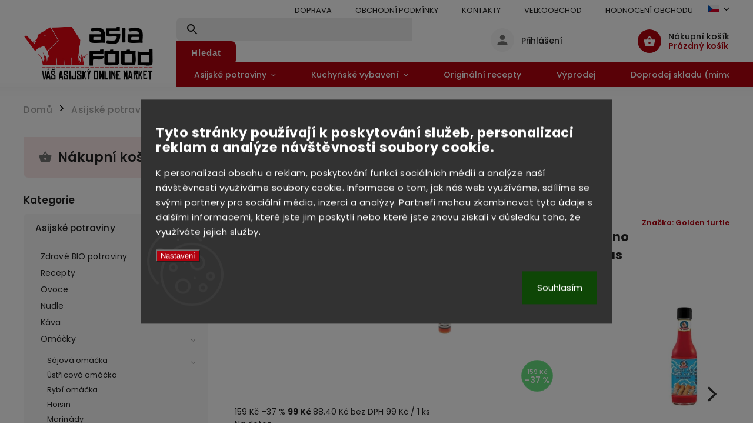

--- FILE ---
content_type: text/html; charset=utf-8
request_url: https://www.asiafood.cz/chilli-omacka-sladka-730-ml/
body_size: 38232
content:
<!doctype html><html lang="cs" dir="ltr" class="header-background-light external-fonts-loaded"><head><meta charset="utf-8" /><meta name="viewport" content="width=device-width,initial-scale=1" /><title>Chilli omáčka sladká 730 ml | ⛩️ Kvalitní zboží z Asie</title><link rel="preconnect" href="https://cdn.myshoptet.com" /><link rel="dns-prefetch" href="https://cdn.myshoptet.com" /><link rel="preload" href="https://cdn.myshoptet.com/prj/dist/master/cms/libs/jquery/jquery-1.11.3.min.js" as="script" /><link href="https://cdn.myshoptet.com/prj/dist/master/cms/templates/frontend_templates/shared/css/font-face/poppins.css" rel="stylesheet"><link href="https://cdn.myshoptet.com/prj/dist/master/cms/templates/frontend_templates/shared/css/font-face/ubuntu.css" rel="stylesheet"><script>
dataLayer = [];
dataLayer.push({'shoptet' : {
    "pageId": 826,
    "pageType": "productDetail",
    "currency": "CZK",
    "currencyInfo": {
        "decimalSeparator": ".",
        "exchangeRate": 1,
        "priceDecimalPlaces": 1,
        "symbol": "K\u010d",
        "symbolLeft": 0,
        "thousandSeparator": " "
    },
    "language": "cs",
    "projectId": 105165,
    "product": {
        "id": 715,
        "guid": "2328428d-10ff-11e6-8a3b-0cc47a6c92bc",
        "hasVariants": false,
        "codes": [
            {
                "code": 8505
            }
        ],
        "code": "8505",
        "name": "Chilli om\u00e1\u010dka sladk\u00e1 730 ml",
        "appendix": "",
        "weight": 1.29,
        "manufacturer": "Golden turtle",
        "manufacturerGuid": "1EF53323AE7A612A9E05DA0BA3DED3EE",
        "currentCategory": "Potraviny | Om\u00e1\u010dky | Chilli a Sriracha",
        "currentCategoryGuid": "2828f28b-1100-11e6-8a3b-0cc47a6c92bc",
        "defaultCategory": "Potraviny | Om\u00e1\u010dky | Chilli a Sriracha",
        "defaultCategoryGuid": "2828f28b-1100-11e6-8a3b-0cc47a6c92bc",
        "currency": "CZK",
        "priceWithVat": 99
    },
    "stocks": [
        {
            "id": "ext",
            "title": "Sklad",
            "isDeliveryPoint": 0,
            "visibleOnEshop": 1
        }
    ],
    "cartInfo": {
        "id": null,
        "freeShipping": false,
        "freeShippingFrom": 1000,
        "leftToFreeGift": {
            "formattedPrice": "0 K\u010d",
            "priceLeft": 0
        },
        "freeGift": false,
        "leftToFreeShipping": {
            "priceLeft": 1000,
            "dependOnRegion": 0,
            "formattedPrice": "1 000 K\u010d"
        },
        "discountCoupon": [],
        "getNoBillingShippingPrice": {
            "withoutVat": 0,
            "vat": 0,
            "withVat": 0
        },
        "cartItems": [],
        "taxMode": "ORDINARY"
    },
    "cart": [],
    "customer": {
        "priceRatio": 1,
        "priceListId": 1,
        "groupId": null,
        "registered": false,
        "mainAccount": false
    }
}});
dataLayer.push({'cookie_consent' : {
    "marketing": "denied",
    "analytics": "denied"
}});
document.addEventListener('DOMContentLoaded', function() {
    shoptet.consent.onAccept(function(agreements) {
        if (agreements.length == 0) {
            return;
        }
        dataLayer.push({
            'cookie_consent' : {
                'marketing' : (agreements.includes(shoptet.config.cookiesConsentOptPersonalisation)
                    ? 'granted' : 'denied'),
                'analytics': (agreements.includes(shoptet.config.cookiesConsentOptAnalytics)
                    ? 'granted' : 'denied')
            },
            'event': 'cookie_consent'
        });
    });
});
</script>

<!-- Google Tag Manager -->
<script>(function(w,d,s,l,i){w[l]=w[l]||[];w[l].push({'gtm.start':
new Date().getTime(),event:'gtm.js'});var f=d.getElementsByTagName(s)[0],
j=d.createElement(s),dl=l!='dataLayer'?'&l='+l:'';j.async=true;j.src=
'https://www.googletagmanager.com/gtm.js?id='+i+dl;f.parentNode.insertBefore(j,f);
})(window,document,'script','dataLayer','GTM-MQ5BN45');</script>
<!-- End Google Tag Manager -->

<meta property="og:type" content="website"><meta property="og:site_name" content="asiafood.cz"><meta property="og:url" content="https://www.asiafood.cz/chilli-omacka-sladka-730-ml/"><meta property="og:title" content="Chilli omáčka sladká 730 ml | ⛩️ Kvalitní zboží z Asie"><meta name="author" content="ASIAFOOD.CZ"><meta name="web_author" content="Shoptet.cz"><meta name="dcterms.rightsHolder" content="www.asiafood.cz"><meta name="robots" content="index,follow"><meta property="og:image" content="https://cdn.myshoptet.com/usr/www.asiafood.cz/user/shop/big/715-1_chilli-omacka-sladka-730-ml.jpg?68a9cb44"><meta property="og:description" content="🌸 Za pouhých 99 Kč 🌏 Bleskové doručení ⛩️ Prvotřídní kvalita 🏮 Rádi vám poradíme s výběrem 🍜 Sweet chilli omáčka s jemně pálivou chutí, perfektní k masu, nudlím, rýžovým pokrmům nebo jako náhrada kečupu a hořčice."><meta name="description" content="🌸 Za pouhých 99 Kč 🌏 Bleskové doručení ⛩️ Prvotřídní kvalita 🏮 Rádi vám poradíme s výběrem 🍜 Sweet chilli omáčka s jemně pálivou chutí, perfektní k masu, nudlím, rýžovým pokrmům nebo jako náhrada kečupu a hořčice."><meta name="google-site-verification" content="01qsEoMR6kFHZo4D3zAdOwUw1lMygLrZgIrD4aB5rjA"><meta property="product:price:amount" content="99"><meta property="product:price:currency" content="CZK"><style>:root {--color-primary: #b2020f;--color-primary-h: 356;--color-primary-s: 98%;--color-primary-l: 35%;--color-primary-hover: #d93621;--color-primary-hover-h: 7;--color-primary-hover-s: 74%;--color-primary-hover-l: 49%;--color-secondary: #b2020f;--color-secondary-h: 356;--color-secondary-s: 98%;--color-secondary-l: 35%;--color-secondary-hover: #cb0000;--color-secondary-hover-h: 0;--color-secondary-hover-s: 100%;--color-secondary-hover-l: 40%;--color-tertiary: #e87e72;--color-tertiary-h: 6;--color-tertiary-s: 72%;--color-tertiary-l: 68%;--color-tertiary-hover: #e86456;--color-tertiary-hover-h: 6;--color-tertiary-hover-s: 76%;--color-tertiary-hover-l: 62%;--color-header-background: #ffffff;--template-font: "Poppins";--template-headings-font: "Ubuntu";--header-background-url: url("[data-uri]");--cookies-notice-background: #1A1937;--cookies-notice-color: #F8FAFB;--cookies-notice-button-hover: #f5f5f5;--cookies-notice-link-hover: #27263f;--templates-update-management-preview-mode-content: "Náhled aktualizací šablony je aktivní pro váš prohlížeč."}</style>
    <script>var shoptet = shoptet || {};</script>
    <script src="https://cdn.myshoptet.com/prj/dist/master/shop/dist/main-3g-header.js.05f199e7fd2450312de2.js"></script>
<!-- User include --><!-- service 852(492) html code header -->
<style>
#fb-root {display: none;}
.footer-links-icons {display:none;}
.not-working {background-color: black;color:white;width:100%;height:100%;position:fixed;top:0;left:0;z-index:9999999;text-align:center;padding:50px;}
</style>

<script src="https://ajax.googleapis.com/ajax/libs/webfont/1.6.26/webfont.js"></script>

<link rel="stylesheet" href="https://cdnjs.cloudflare.com/ajax/libs/twitter-bootstrap/4.4.1/css/bootstrap-grid.min.css" />
<link rel="stylesheet" href="https://code.jquery.com/ui/1.12.0/themes/smoothness/jquery-ui.css" />
<link rel="stylesheet" href="https://cdn.myshoptet.com/usr/shoptet.tomashlad.eu/user/documents/extras/shoptet-font/font.css"/>
<link rel="stylesheet" href="https://cdn.jsdelivr.net/npm/slick-carousel@1.8.1/slick/slick.css" />

<link rel="stylesheet" href="https://cdn.myshoptet.com/usr/shoptet.tomashlad.eu/user/documents/extras/adamin/animate.css">
<link rel="stylesheet" href="https://cdn.myshoptet.com/usr/shoptet.tomashlad.eu/user/documents/extras/adamin/screen.min.css?v31"/>

<style>
.top-navigation-bar .site-name {margin-bottom: 0;}
.extended-banner-link:empty {display:none;}
</style>
<!-- <link rel="stylesheet" href="https://cdn.myshoptet.com/usr/shoptet.tomashlad.eu/user/documents/extras/cookies-bar/styles.css?v=6"/> -->

<style>
.category-perex p img {max-width: 100%;height:auto;}
footer #formLogin .password-helper {display: block;}
.load-products {padding:10px 20px;border-radius:10px;}
.top-navigation-bar .container {max-height:32px;}
@media only screen and (max-width: 767px) {
.in-klient .sidebar.sidebar-left {display:block;}
.in-klient .sidebar-inner {padding-left:0;}
}
.dklabNaposledyZakoupiliCelkem {margin-top:20px !important;}
.in-index .products-block.products .slick-track {display:flex;}
.type-page .scroll-wrapper {overflow: auto;}
article img {max-width:100%;}
.in-znacka .page img {max-width: 100%;height: auto;}
.wrong-template {
    text-align: center;
    padding: 30px;
    background: #000;
    color: #fff;
    font-size: 20px;
    position: fixed;
    width: 100%;
    height: 100%;
    z-index: 99999999;
    top: 0;
    left: 0;
    padding-top: 20vh;
}
.wrong-template span {
    display: block;
    font-size: 15px;
    margin-top: 25px;
    opacity: 0.7;
}
.wrong-template span a {color: #fff; text-decoration: underline;}

#productDiscussion #discussion-form.visible-permanent {
    display: block;
    position: relative;
    max-height: unset;
    transform: none;
}

@media only screen and (min-width: 767px) {
#header .site-name img {
    max-width: 220px;
}
}
#products .dkLabFavouriteProductDiv ,.products .dkLabFavouriteProductDiv {display: none;}
footer .rate-wrapper .votes-wrap .vote-wrap a, footer .rate-wrapper .votes-wrap .vote-wrap .vote-name {color: black;}
footer .rate-wrapper .votes-wrap .vote-wrap .stars .star {top:-2px;}
.plus-gallery-wrap {display:flex;flex-flow:row wrap;}
.plus-gallery-wrap div.plus-gallery-item {margin-right:20px;margin-bottom:20px;}
.advancedOrder__buttons {display: flex;align-items: center;justify-content: center;margin-top: 20px;margin-bottom: 20px;}
.advancedOrder__buttons .next-step-back {
    display: inline-block !important;
    line-height: 38px;
    padding: 0 15px;
    min-height: 38px;
    background: transparent;
    color: var(--color-primary) !important;
    font-size: 14px;
    border: 1px solid var(--color-primary);
    margin-right: 15px;
    font-family: var(--template-font);
    font-size: 14px;
    font-weight: 400;
    cursor: pointer;
    font-size: 1.1em;
    border-radius: 8px;
}
.advancedOrder__buttons .next-step-back:hover {background: #f2f2f2;}
@media (max-width: 768px) {
.advancedOrder__buttons .next-step-back {margin: 0 auto}
}
.hp-ratings .admin-response {display: none;}
.popup-widget.cart-widget .remove-item {min-width:0;height:auto;}
.p-detail .p-image-wrapper img {object-fit:contain;}
.products-block.products .product a img, .p-detail .p-image-wrapper img, .search-whisperer img, .products-inline.products .product .image img, .advanced-parameter-inner img {height:auto;}
#footer .copyright .podpis {display:block !important;}
img {height: auto;}
.p-detail .p-image-wrapper img {height:auto;}
.carousel-inner {min-height:0 !important;}
</style>
<!-- api 422(76) html code header -->
<link rel="stylesheet" href="https://cdn.myshoptet.com/usr/api2.dklab.cz/user/documents/_doplnky/odpocet/105165/645/105165_645.css" type="text/css" /><style>
        :root {            
            --dklab-countdown-category-text-color: #F65050;
            --dklab-countdown-detail-text-color: #F65050;
            --dklab-countdown-background-lower-color: #FCFF4E;
            --dklab-countdown-background-upper-color: #FCFF4E;
            --dklab-countdown-background-lower-color-detail: #FCFF4E;
            --dklab-countdown-background-upper-color-detail: #FCFF4E;
            --dklab-countdown-carousel-text-color: #FFFFFF;            
            --dklab-countdown-radius: 0px;
            --dklab-countdown-carousel-background-color: #2D58FF;
        }
        </style>
<!-- api 426(80) html code header -->
<link rel="stylesheet" href="https://cdn.myshoptet.com/usr/api2.dklab.cz/user/documents/_doplnky/navstivene/105165/8/105165_8.css" type="text/css" /><style> :root { --dklab-lastvisited-background-color: #FFFFFF; } </style>
<!-- api 492(144) html code header -->
<link rel="stylesheet" href="https://cdn.myshoptet.com/usr/api2.dklab.cz/user/documents/_doplnky/zakoupilo/105165/787/105165_787.css" type="text/css" /><style>
        :root {
            --dklab-zakoupilo-color-text: #FFFFFF;
            --dklab-zakoupilo-color-background: rgba(29,122,248,0.8);  
            --dklab-zakoupilo-color-border: rgba(29,122,248,0.8);            
            --dklab-zakoupilo-border-rounding: 100px;        
            
        }
        </style>
<!-- api 498(150) html code header -->
<script async src="https://scripts.luigisbox.tech/LBX-172752.js"></script><meta name="luigisbox-tracker-id" content="151034-172752,cs"/><script type="text/javascript">const isPlpEnabled = sessionStorage.getItem('lbPlpEnabled') === 'true';if (isPlpEnabled) {const style = document.createElement("style");style.type = "text/css";style.id = "lb-plp-style";style.textContent = `body.type-category #content-wrapper,body.type-search #content-wrapper,body.type-category #content,body.type-search #content,body.type-category #content-in,body.type-search #content-in,body.type-category #main-in,body.type-search #main-in {min-height: 100vh;}body.type-category #content-wrapper > *,body.type-search #content-wrapper > *,body.type-category #content > *,body.type-search #content > *,body.type-category #content-in > *,body.type-search #content-in > *,body.type-category #main-in > *,body.type-search #main-in > * {display: none;}`;document.head.appendChild(style);}</script>
<!-- api 709(355) html code header -->
<script>
  const PWJS = {};
</script>

<script src=https://app.productwidgets.cz/pwjs.js></script>



<!-- api 959(595) html code header -->

<script src="https://a.navidator.io/config.js?s=1b1c1a57adec"></script>
<script src="https://cdn.navidator.io/dist/min.latest.js"></script>
<script src="https://cdn.navidator.io/vendor/flickity.pkgd.min.2.3.0.js"></script>
<link rel="stylesheet" href="https://cdn.navidator.io/vendor/flickity.min.2.3.0.css">

<!-- service 450(104) html code header -->
<link href="https://cdn.myshoptet.com/usr/252557.myshoptet.com/user/documents/news-box-plus/Classic.css?v12" rel="stylesheet" />
<!-- service 553(201) html code header -->
<script src="https://shoptet.platimpak.cz/front/frontAction.js" 
onload="dispatchFrontAction('Classic', 'shoptet.platimpak.cz')"></script>


<!-- service 619(267) html code header -->
<link href="https://cdn.myshoptet.com/usr/fvstudio.myshoptet.com/user/documents/addons/cartupsell.min.css?24.11.1" rel="stylesheet">
<!-- service 629(277) html code header -->
<link href="https://cdn.myshoptet.com/usr/fvstudio.myshoptet.com/user/documents/addons/topproduct.min.css?22.8.1" rel="stylesheet">

<style>
</style>


<!-- project html code header -->
<style>
.siteCookies {
  bottom: auto;
  left: 50%;
  top: 50%;
  transform: translate(-50%,-50%);
  z-index: 99999999999;
}
.siteCookies .siteCookies__form {
	flex-direction: column;
}
.siteCookies .siteCookies__content {
	width: 100%!important;
  padding-right: 0!important;
}
.siteCookies .siteCookies__form .siteCookies__buttonWrap {
	width: 100%;
}
#colorbox {
	z-index: 9999999999;
}
@keyframes load {
  0%   {transform: rotate(0deg)}
  25%  {transform: rotate(90deg)}
  50%  {transform: rotate(180deg)}
  75%  {transform: rotate(270deg)}
  100% {transform: rotate(360deg)}
}
.overall-wrapper:not(.hideSpinner)::before {
content: '';
display: block;
position: absolute;
top: 0;
left: 0;
width: 100%;
height: 100%;
background-color: #FFF;
z-index: 999990;
}
.overall-wrapper:not(.hideSpinner)::after {
content: '';
border-color: #b2020f;
border-right-color: transparent;
z-index: 999991;
position: absolute;
left: 50%;
top: 250px;
display: block;
width: 110px;
height: 110px;
margin-top: -54px;
margin-left: -54px;
border-style: solid;
border-width: 3px;
border-radius: 50%;
font-size: 0;
text-indent: -9999em;
background-clip: content-box;
-webkit-animation: load 1s infinite linear;
animation: load 1s infinite linear;
}
</style>


<!-- Smartsupp Live Chat script -->
<script type="text/javascript">
var _smartsupp = _smartsupp || {};
_smartsupp.key = '47bf91d5bc2748d88bac6963acd196e1181f3f28';
window.smartsupp||(function(d) {
	var s,c,o=smartsupp=function(){ o._.push(arguments)};o._=[];
	s=d.getElementsByTagName('script')[0];c=d.createElement('script');
	c.type='text/javascript';c.charset='utf-8';c.async=true;
	c.src='//www.smartsuppchat.com/loader.js?';s.parentNode.insertBefore(c,s);
})(document);
</script>
<script>
    hpBlogUrl = "recepty";
</script>
<script>
    hpCategoriesUrl = "hp-kategorie";
		hideProductsQuantity = true;
</script>
<!-- END Pixel Code -->

<link href="/user/documents/upload/miranda/asiafood.css?v=5.8" rel="stylesheet" />

<script>
	const linkNovinky = "/novinky";
  const linkReceptyTop = "/recepty-2"
  const linkRecepty = "/recepty";
  const linkVyprodej = "/aktualni-vyprodej";
  const linkCeskePotraviny = "/ceske-remeslne-potraviny";
</script>





<!-- Google tag (gtag.js) --> 
<script async src="https://www.googletagmanager.com/gtag/js?id=AW-11106439833"></script> 
<script> window.dataLayer = window.dataLayer || []; function gtag(){dataLayer.push(arguments);} gtag('js', new Date()); gtag('config', 'AW-11106439833'); 
</script> 




<style>
@media (min-width: 992px) {
.admin-logged.submenu-visible:not(.menu-helper-visible) .top-navigation-bar::before {
top: 184px !important;
}
}
@media (min-width: 767px) {
.submenu-visible:not(.menu-helper-visible) .top-navigation-bar::before {
top: 159px;
}
}
</style>
<!-- /User include --><link rel="shortcut icon" href="/favicon.ico" type="image/x-icon" /><link rel="canonical" href="https://www.asiafood.cz/chilli-omacka-sladka-730-ml/" /><link rel="alternate" hreflang="cs" href="https://www.asiafood.cz/chilli-omacka-sladka-730-ml/" /><link rel="alternate" hreflang="sk" href="https://www.asiafood.cz/sk/chilli-omacka-sladka-730-ml/" /><link rel="alternate" hreflang="x-default" href="https://www.asiafood.cz/chilli-omacka-sladka-730-ml/" />    <script>
        var _hwq = _hwq || [];
        _hwq.push(['setKey', '1F04E22A37CAE70BEF7CC422FCA50DD0']);
        _hwq.push(['setTopPos', '300']);
        _hwq.push(['showWidget', '22']);
        (function() {
            var ho = document.createElement('script');
            ho.src = 'https://cz.im9.cz/direct/i/gjs.php?n=wdgt&sak=1F04E22A37CAE70BEF7CC422FCA50DD0';
            var s = document.getElementsByTagName('script')[0]; s.parentNode.insertBefore(ho, s);
        })();
    </script>
<script>!function(){var t={9196:function(){!function(){var t=/\[object (Boolean|Number|String|Function|Array|Date|RegExp)\]/;function r(r){return null==r?String(r):(r=t.exec(Object.prototype.toString.call(Object(r))))?r[1].toLowerCase():"object"}function n(t,r){return Object.prototype.hasOwnProperty.call(Object(t),r)}function e(t){if(!t||"object"!=r(t)||t.nodeType||t==t.window)return!1;try{if(t.constructor&&!n(t,"constructor")&&!n(t.constructor.prototype,"isPrototypeOf"))return!1}catch(t){return!1}for(var e in t);return void 0===e||n(t,e)}function o(t,r,n){this.b=t,this.f=r||function(){},this.d=!1,this.a={},this.c=[],this.e=function(t){return{set:function(r,n){u(c(r,n),t.a)},get:function(r){return t.get(r)}}}(this),i(this,t,!n);var e=t.push,o=this;t.push=function(){var r=[].slice.call(arguments,0),n=e.apply(t,r);return i(o,r),n}}function i(t,n,o){for(t.c.push.apply(t.c,n);!1===t.d&&0<t.c.length;){if("array"==r(n=t.c.shift()))t:{var i=n,a=t.a;if("string"==r(i[0])){for(var f=i[0].split("."),s=f.pop(),p=(i=i.slice(1),0);p<f.length;p++){if(void 0===a[f[p]])break t;a=a[f[p]]}try{a[s].apply(a,i)}catch(t){}}}else if("function"==typeof n)try{n.call(t.e)}catch(t){}else{if(!e(n))continue;for(var l in n)u(c(l,n[l]),t.a)}o||(t.d=!0,t.f(t.a,n),t.d=!1)}}function c(t,r){for(var n={},e=n,o=t.split("."),i=0;i<o.length-1;i++)e=e[o[i]]={};return e[o[o.length-1]]=r,n}function u(t,o){for(var i in t)if(n(t,i)){var c=t[i];"array"==r(c)?("array"==r(o[i])||(o[i]=[]),u(c,o[i])):e(c)?(e(o[i])||(o[i]={}),u(c,o[i])):o[i]=c}}window.DataLayerHelper=o,o.prototype.get=function(t){var r=this.a;t=t.split(".");for(var n=0;n<t.length;n++){if(void 0===r[t[n]])return;r=r[t[n]]}return r},o.prototype.flatten=function(){this.b.splice(0,this.b.length),this.b[0]={},u(this.a,this.b[0])}}()}},r={};function n(e){var o=r[e];if(void 0!==o)return o.exports;var i=r[e]={exports:{}};return t[e](i,i.exports,n),i.exports}n.n=function(t){var r=t&&t.__esModule?function(){return t.default}:function(){return t};return n.d(r,{a:r}),r},n.d=function(t,r){for(var e in r)n.o(r,e)&&!n.o(t,e)&&Object.defineProperty(t,e,{enumerable:!0,get:r[e]})},n.o=function(t,r){return Object.prototype.hasOwnProperty.call(t,r)},function(){"use strict";n(9196)}()}();</script>    <!-- Global site tag (gtag.js) - Google Analytics -->
    <script async src="https://www.googletagmanager.com/gtag/js?id=G-G61HTYHBVQ"></script>
    <script>
        
        window.dataLayer = window.dataLayer || [];
        function gtag(){dataLayer.push(arguments);}
        

                    console.debug('default consent data');

            gtag('consent', 'default', {"ad_storage":"denied","analytics_storage":"denied","ad_user_data":"denied","ad_personalization":"denied","wait_for_update":500});
            dataLayer.push({
                'event': 'default_consent'
            });
        
        gtag('js', new Date());

        
                gtag('config', 'G-G61HTYHBVQ', {"groups":"GA4","send_page_view":false,"content_group":"productDetail","currency":"CZK","page_language":"cs"});
        
                gtag('config', 'AW-794959821', {"allow_enhanced_conversions":true});
        
        
        
        
        
                    gtag('event', 'page_view', {"send_to":"GA4","page_language":"cs","content_group":"productDetail","currency":"CZK"});
        
                gtag('set', 'currency', 'CZK');

        gtag('event', 'view_item', {
            "send_to": "UA",
            "items": [
                {
                    "id": "8505",
                    "name": "Chilli om\u00e1\u010dka sladk\u00e1 730 ml",
                    "category": "Potraviny \/ Om\u00e1\u010dky \/ Chilli a Sriracha",
                                        "brand": "Golden turtle",
                                                            "price": 88.4
                }
            ]
        });
        
        
        
        
        
                    gtag('event', 'view_item', {"send_to":"GA4","page_language":"cs","content_group":"productDetail","value":88.400000000000006,"currency":"CZK","items":[{"item_id":"8505","item_name":"Chilli om\u00e1\u010dka sladk\u00e1 730 ml","item_brand":"Golden turtle","item_category":"Potraviny","item_category2":"Om\u00e1\u010dky","item_category3":"Chilli a Sriracha","price":88.400000000000006,"quantity":1,"index":0}]});
        
        
        
        
        
        
        
        document.addEventListener('DOMContentLoaded', function() {
            if (typeof shoptet.tracking !== 'undefined') {
                for (var id in shoptet.tracking.bannersList) {
                    gtag('event', 'view_promotion', {
                        "send_to": "UA",
                        "promotions": [
                            {
                                "id": shoptet.tracking.bannersList[id].id,
                                "name": shoptet.tracking.bannersList[id].name,
                                "position": shoptet.tracking.bannersList[id].position
                            }
                        ]
                    });
                }
            }

            shoptet.consent.onAccept(function(agreements) {
                if (agreements.length !== 0) {
                    console.debug('gtag consent accept');
                    var gtagConsentPayload =  {
                        'ad_storage': agreements.includes(shoptet.config.cookiesConsentOptPersonalisation)
                            ? 'granted' : 'denied',
                        'analytics_storage': agreements.includes(shoptet.config.cookiesConsentOptAnalytics)
                            ? 'granted' : 'denied',
                                                                                                'ad_user_data': agreements.includes(shoptet.config.cookiesConsentOptPersonalisation)
                            ? 'granted' : 'denied',
                        'ad_personalization': agreements.includes(shoptet.config.cookiesConsentOptPersonalisation)
                            ? 'granted' : 'denied',
                        };
                    console.debug('update consent data', gtagConsentPayload);
                    gtag('consent', 'update', gtagConsentPayload);
                    dataLayer.push(
                        { 'event': 'update_consent' }
                    );
                }
            });
        });
    </script>
<!-- Start Srovname.cz Pixel -->
<script type="text/plain" data-cookiecategory="analytics">
    !(function (e, n, t, a, s, o, r) {
        e[a] ||
        (((s = e[a] = function () {
            s.process ? s.process.apply(s, arguments) : s.queue.push(arguments);
        }).queue = []),
            ((o = n.createElement(t)).async = 1),
            (o.src = "https://tracking.srovname.cz/srovnamepixel.js"),
            (o.dataset.srv9 = "1"),
            (r = n.getElementsByTagName(t)[0]).parentNode.insertBefore(o, r));
    })(window, document, "script", "srovname");
    srovname("init", "32564ef7ba998ae5ac2fd50b412b7084");
</script>
<!-- End Srovname.cz Pixel -->
<script>
    (function(t, r, a, c, k, i, n, g) { t['ROIDataObject'] = k;
    t[k]=t[k]||function(){ (t[k].q=t[k].q||[]).push(arguments) },t[k].c=i;n=r.createElement(a),
    g=r.getElementsByTagName(a)[0];n.async=1;n.src=c;g.parentNode.insertBefore(n,g)
    })(window, document, 'script', '//www.heureka.cz/ocm/sdk.js?source=shoptet&version=2&page=product_detail', 'heureka', 'cz');

    heureka('set_user_consent', 0);
</script>
</head><body class="desktop id-826 in-chilli-sriracha template-11 type-product type-detail multiple-columns-body columns-3 blank-mode blank-mode-css ums_forms_redesign--off ums_a11y_category_page--on ums_discussion_rating_forms--off ums_flags_display_unification--on ums_a11y_login--on mobile-header-version-0">
        <div id="fb-root"></div>
        <script>
            window.fbAsyncInit = function() {
                FB.init({
//                    appId            : 'your-app-id',
                    autoLogAppEvents : true,
                    xfbml            : true,
                    version          : 'v19.0'
                });
            };
        </script>
        <script async defer crossorigin="anonymous" src="https://connect.facebook.net/cs_CZ/sdk.js"></script><script>
!function(e,n,t,a,s,o,r){ e[a]||((s=e[a]=function(){s.process?s.process.apply(s,arguments):s.queue.push(arguments)}).queue=[],
(o=n.createElement(t)).async=1,o.src='https://tracking.srovname.cz/srovnamepixel.js',o.dataset.srv9="1",
(r=n.getElementsByTagName(t)[0]).parentNode.insertBefore(o,r))}(window,document,"script","srovname");
srovname("init",'ecb449ecac37837643ef5feb1fef24c1');
var dataHelper = new DataLayerHelper(dataLayer);
if (dataHelper.get('shoptet.pageType') == 'thankYou') {
var order_id = dataHelper.get('shoptet.order.orderNo');
var price = dataHelper.get('shoptet.order.total');
var currency = dataHelper.get('shoptet.order.currencyCode');
srovname('event', 'purchase', {
'value': price,
'currency': currency,
'transaction_id': order_id
});
}
</script>

<!-- Google Tag Manager (noscript) -->
<noscript><iframe src="https://www.googletagmanager.com/ns.html?id=GTM-MQ5BN45"
height="0" width="0" style="display:none;visibility:hidden"></iframe></noscript>
<!-- End Google Tag Manager (noscript) -->

    <div class="siteCookies siteCookies--bottom siteCookies--dark js-siteCookies" role="dialog" data-testid="cookiesPopup" data-nosnippet>
        <div class="siteCookies__form">
            <div class="siteCookies__content">
                <div class="siteCookies__text">
                    <h2 id="CybotCookiebotDialogBodyContentTitle" lang="cs">Tyto stránky používají k poskytování služeb, personalizaci reklam a analýze návštěvnosti soubory cookie.</h2>
<div id="CybotCookiebotDialogBodyContentText" lang="cs"><span>K personalizaci obsahu a reklam, poskytování funkcí sociálních médií a analýze naší návštěvnosti využíváme soubory cookie. Informace o tom, jak náš web využíváme, sdílíme se svými partnery pro sociální média, inzerci a analýzy. Partneři mohou zkombinovat tyto údaje s dalšími informacemi, které jste jim poskytli nebo které jste znovu získali v důsledku toho, že využíváte jejich služby.</span></div>
                </div>
                <p class="siteCookies__links">
                    <button class="siteCookies__link js-cookies-settings" aria-label="Nastavení cookies" data-testid="cookiesSettings">Nastavení</button>
                </p>
            </div>
            <div class="siteCookies__buttonWrap">
                                <button class="siteCookies__button js-cookiesConsentSubmit" value="all" aria-label="Přijmout cookies" data-testid="buttonCookiesAccept">Souhlasím</button>
            </div>
        </div>
        <script>
            document.addEventListener("DOMContentLoaded", () => {
                const siteCookies = document.querySelector('.js-siteCookies');
                document.addEventListener("scroll", shoptet.common.throttle(() => {
                    const st = document.documentElement.scrollTop;
                    if (st > 1) {
                        siteCookies.classList.add('siteCookies--scrolled');
                    } else {
                        siteCookies.classList.remove('siteCookies--scrolled');
                    }
                }, 100));
            });
        </script>
    </div>
<a href="#content" class="skip-link sr-only">Přejít na obsah</a><div class="overall-wrapper"><div class="site-msg information"><div class="container"><div class="text">Upozornění k doručení objednávek
Vzhledem ke kalamitnímu počasí může dojít k dočasnému prodloužení dodání objednávek. Na expedici i doručení pracujeme co nejrychleji, děkujeme za pochopení.</div><div class="close js-close-information-msg"></div></div></div><div class="user-action"><div class="container">
    <div class="user-action-in">
                    <div id="login" class="user-action-login popup-widget login-widget" role="dialog" aria-labelledby="loginHeading">
        <div class="popup-widget-inner">
                            <h2 id="loginHeading">Přihlášení k vašemu účtu</h2><div id="customerLogin"><form action="/action/Customer/Login/" method="post" id="formLoginIncluded" class="csrf-enabled formLogin" data-testid="formLogin"><input type="hidden" name="referer" value="" /><div class="form-group"><div class="input-wrapper email js-validated-element-wrapper no-label"><input type="email" name="email" class="form-control" autofocus placeholder="E-mailová adresa (např. jan@novak.cz)" data-testid="inputEmail" autocomplete="email" required /></div></div><div class="form-group"><div class="input-wrapper password js-validated-element-wrapper no-label"><input type="password" name="password" class="form-control" placeholder="Heslo" data-testid="inputPassword" autocomplete="current-password" required /><span class="no-display">Nemůžete vyplnit toto pole</span><input type="text" name="surname" value="" class="no-display" /></div></div><div class="form-group"><div class="login-wrapper"><button type="submit" class="btn btn-secondary btn-text btn-login" data-testid="buttonSubmit">Přihlásit se</button><div class="password-helper"><a href="/registrace/" data-testid="signup" rel="nofollow">Nová registrace</a><a href="/klient/zapomenute-heslo/" rel="nofollow">Zapomenuté heslo</a></div></div></div><div class="social-login-buttons"><div class="social-login-buttons-divider"><span>nebo</span></div><div class="form-group"><a href="/action/Social/login/?provider=Facebook" class="login-btn facebook" rel="nofollow"><span class="login-facebook-icon"></span><strong>Přihlásit se přes Facebook</strong></a></div><div class="form-group"><a href="/action/Social/login/?provider=Google" class="login-btn google" rel="nofollow"><span class="login-google-icon"></span><strong>Přihlásit se přes Google</strong></a></div><div class="form-group"><a href="/action/Social/login/?provider=Seznam" class="login-btn seznam" rel="nofollow"><span class="login-seznam-icon"></span><strong>Přihlásit se přes Seznam</strong></a></div></div></form>
</div>                    </div>
    </div>

                            <div id="cart-widget" class="user-action-cart popup-widget cart-widget loader-wrapper" data-testid="popupCartWidget" role="dialog" aria-hidden="true">
    <div class="popup-widget-inner cart-widget-inner place-cart-here">
        <div class="loader-overlay">
            <div class="loader"></div>
        </div>
    </div>

    <div class="cart-widget-button">
        <a href="/kosik/" class="btn btn-conversion" id="continue-order-button" rel="nofollow" data-testid="buttonNextStep">Pokračovat do košíku</a>
    </div>
</div>
            </div>
</div>
</div><div class="top-navigation-bar" data-testid="topNavigationBar">

    <div class="container">

        <div class="top-navigation-contacts">
            <strong>Zákaznická podpora:</strong><a href="tel:+420704446465" class="project-phone" aria-label="Zavolat na +420704446465" data-testid="contactboxPhone"><span>+420 704 446 465</span></a><a href="mailto:info@asiafood.cz" class="project-email" data-testid="contactboxEmail"><span>info@asiafood.cz</span></a>        </div>

                            <div class="top-navigation-menu">
                <div class="top-navigation-menu-trigger"></div>
                <ul class="top-navigation-bar-menu">
                                            <li class="top-navigation-menu-item-27">
                            <a href="/doprava/">DOPRAVA</a>
                        </li>
                                            <li class="top-navigation-menu-item-39">
                            <a href="/obchodni-podminky/">OBCHODNÍ PODMÍNKY </a>
                        </li>
                                            <li class="top-navigation-menu-item-29">
                            <a href="/kontakty/">Kontakty</a>
                        </li>
                                            <li class="top-navigation-menu-item-1058">
                            <a href="/velkoobchod/">VELKOOBCHOD</a>
                        </li>
                                            <li class="top-navigation-menu-item--51">
                            <a href="/hodnoceni-obchodu/">Hodnocení obchodu</a>
                        </li>
                                    </ul>
                <ul class="top-navigation-bar-menu-helper"></ul>
            </div>
        
        <div class="top-navigation-tools top-navigation-tools--language">
            <div class="responsive-tools">
                <a href="#" class="toggle-window" data-target="search" aria-label="Hledat" data-testid="linkSearchIcon"></a>
                                                            <a href="#" class="toggle-window" data-target="login"></a>
                                                    <a href="#" class="toggle-window" data-target="navigation" aria-label="Menu" data-testid="hamburgerMenu"></a>
            </div>
                <div class="languagesMenu">
        <button id="topNavigationDropdown" class="languagesMenu__flags" type="button" data-toggle="dropdown" aria-haspopup="true" aria-expanded="false">
            <svg aria-hidden="true" style="position: absolute; width: 0; height: 0; overflow: hidden;" version="1.1" xmlns="http://www.w3.org/2000/svg" xmlns:xlink="http://www.w3.org/1999/xlink"><defs><symbol id="shp-flag-CZ" viewBox="0 0 32 32"><title>CZ</title><path fill="#0052b4" style="fill: var(--color20, #0052b4)" d="M0 5.334h32v21.333h-32v-21.333z"></path><path fill="#d80027" style="fill: var(--color19, #d80027)" d="M32 16v10.666h-32l13.449-10.666z"></path><path fill="#f0f0f0" style="fill: var(--color21, #f0f0f0)" d="M32 5.334v10.666h-18.551l-13.449-10.666z"></path></symbol><symbol id="shp-flag-SK" viewBox="0 0 32 32"><title>SK</title><path fill="#f0f0f0" style="fill: var(--color21, #f0f0f0)" d="M0 5.334h32v21.333h-32v-21.333z"></path><path fill="#0052b4" style="fill: var(--color20, #0052b4)" d="M0 12.29h32v7.42h-32v-7.42z"></path><path fill="#d80027" style="fill: var(--color19, #d80027)" d="M0 19.71h32v6.957h-32v-6.956z"></path><path fill="#f0f0f0" style="fill: var(--color21, #f0f0f0)" d="M8.092 11.362v5.321c0 3.027 3.954 3.954 3.954 3.954s3.954-0.927 3.954-3.954v-5.321h-7.908z"></path><path fill="#d80027" style="fill: var(--color19, #d80027)" d="M9.133 11.518v5.121c0 0.342 0.076 0.665 0.226 0.968 1.493 0 3.725 0 5.373 0 0.15-0.303 0.226-0.626 0.226-0.968v-5.121h-5.826z"></path><path fill="#f0f0f0" style="fill: var(--color21, #f0f0f0)" d="M13.831 15.089h-1.339v-0.893h0.893v-0.893h-0.893v-0.893h-0.893v0.893h-0.893v0.893h0.893v0.893h-1.339v0.893h1.339v0.893h0.893v-0.893h1.339z"></path><path fill="#0052b4" style="fill: var(--color20, #0052b4)" d="M10.577 18.854c0.575 0.361 1.166 0.571 1.469 0.665 0.303-0.093 0.894-0.303 1.469-0.665 0.58-0.365 0.987-0.782 1.218-1.246-0.255-0.18-0.565-0.286-0.901-0.286-0.122 0-0.241 0.015-0.355 0.041-0.242-0.55-0.791-0.934-1.43-0.934s-1.188 0.384-1.43 0.934c-0.114-0.027-0.233-0.041-0.355-0.041-0.336 0-0.646 0.106-0.901 0.286 0.231 0.465 0.637 0.882 1.217 1.246z"></path></symbol></defs></svg>
            <svg class="shp-flag shp-flag-CZ">
                <use xlink:href="#shp-flag-CZ"></use>
            </svg>
            <span class="caret"></span>
        </button>
        <div class="languagesMenu__content" aria-labelledby="topNavigationDropdown">
                            <div class="languagesMenu__box toggle-window js-languagesMenu__box" data-hover="true" data-target="currency">
                    <div class="languagesMenu__header languagesMenu__header--name">Měna</div>
                    <div class="languagesMenu__header languagesMenu__header--actual" data-toggle="dropdown">CZK<span class="caret"></span></div>
                    <ul class="languagesMenu__list languagesMenu__list--currency">
                                                    <li class="languagesMenu__list__item">
                                <a href="/action/Currency/changeCurrency/?currencyCode=CZK" rel="nofollow" class="languagesMenu__list__link languagesMenu__list__link--currency">CZK</a>
                            </li>
                                                    <li class="languagesMenu__list__item">
                                <a href="/action/Currency/changeCurrency/?currencyCode=EUR" rel="nofollow" class="languagesMenu__list__link languagesMenu__list__link--currency">EUR</a>
                            </li>
                                            </ul>
                </div>
                                        <div class="languagesMenu__box toggle-window js-languagesMenu__box" data-hover="true" data-target="language">
                    <div class="languagesMenu__header languagesMenu__header--name">Jazyk</div>
                    <div class="languagesMenu__header languagesMenu__header--actual" data-toggle="dropdown">
                                                                                    
                                    Čeština
                                
                                                                                                                                <span class="caret"></span>
                    </div>
                    <ul class="languagesMenu__list languagesMenu__list--language">
                                                    <li>
                                <a href="/action/Language/changeLanguage/?language=cs" rel="nofollow" class="languagesMenu__list__link">
                                    <svg class="shp-flag shp-flag-CZ">
                                        <use xlink:href="#shp-flag-CZ"></use>
                                    </svg>
                                    <span class="languagesMenu__list__name languagesMenu__list__name--actual">Čeština</span>
                                </a>
                            </li>
                                                    <li>
                                <a href="/action/Language/changeLanguage/?language=sk" rel="nofollow" class="languagesMenu__list__link">
                                    <svg class="shp-flag shp-flag-SK">
                                        <use xlink:href="#shp-flag-SK"></use>
                                    </svg>
                                    <span class="languagesMenu__list__name">Slovenčina</span>
                                </a>
                            </li>
                                            </ul>
                </div>
                    </div>
    </div>
            <button class="top-nav-button top-nav-button-login toggle-window" type="button" data-target="login" aria-haspopup="dialog" aria-controls="login" aria-expanded="false" data-testid="signin"><span>Přihlášení</span></button>        </div>

    </div>

</div>
<header id="header"><div class="container navigation-wrapper">
    <div class="header-top">
        <div class="site-name-wrapper">
            <div class="site-name"><a href="/" data-testid="linkWebsiteLogo"><img src="https://cdn.myshoptet.com/usr/www.asiafood.cz/user/logos/asiafood_logo_2021-orezane.png" alt="ASIAFOOD.CZ" fetchpriority="low" /></a></div>        </div>
        <div class="search" itemscope itemtype="https://schema.org/WebSite">
            <meta itemprop="headline" content="Chilli a Sriracha"/><meta itemprop="url" content="https://www.asiafood.cz"/><meta itemprop="text" content="🌸 Za pouhých 99 Kč 🌏 Bleskové doručení ⛩️ Prvotřídní kvalita 🏮 Rádi vám poradíme s výběrem 🍜 Sweet chilli omáčka s jemně pálivou chutí, perfektní k masu, nudlím, rýžovým pokrmům nebo jako náhrada kečupu a hořčice."/>            <form action="/action/ProductSearch/prepareString/" method="post"
    id="formSearchForm" class="search-form compact-form js-search-main"
    itemprop="potentialAction" itemscope itemtype="https://schema.org/SearchAction" data-testid="searchForm">
    <fieldset>
        <meta itemprop="target"
            content="https://www.asiafood.cz/vyhledavani/?string={string}"/>
        <input type="hidden" name="language" value="cs"/>
        
            
<input
    type="search"
    name="string"
        class="query-input form-control search-input js-search-input"
    placeholder="Napište, co hledáte"
    autocomplete="off"
    required
    itemprop="query-input"
    aria-label="Vyhledávání"
    data-testid="searchInput"
>
            <button type="submit" class="btn btn-default" data-testid="searchBtn">Hledat</button>
        
    </fieldset>
</form>
        </div>
        <div class="navigation-buttons">
                
    <a href="/kosik/" class="btn btn-icon toggle-window cart-count" data-target="cart" data-hover="true" data-redirect="true" data-testid="headerCart" rel="nofollow" aria-haspopup="dialog" aria-expanded="false" aria-controls="cart-widget">
        
                <span class="sr-only">Nákupní košík</span>
        
            <span class="cart-price visible-lg-inline-block" data-testid="headerCartPrice">
                                    Prázdný košík                            </span>
        
    
            </a>
        </div>
    </div>
    <nav id="navigation" aria-label="Hlavní menu" data-collapsible="true"><div class="navigation-in menu"><ul class="menu-level-1" role="menubar" data-testid="headerMenuItems"><li class="menu-item-733 ext" role="none"><a href="/asijskepotraviny/" data-testid="headerMenuItem" role="menuitem" aria-haspopup="true" aria-expanded="false"><b>Asijské potraviny</b><span class="submenu-arrow"></span></a><ul class="menu-level-2" aria-label="Asijské potraviny" tabindex="-1" role="menu"><li class="menu-item-1402" role="none"><a href="/zdrave-bio-potraviny/" class="menu-image" data-testid="headerMenuItem" tabindex="-1" aria-hidden="true"><img src="data:image/svg+xml,%3Csvg%20width%3D%22140%22%20height%3D%22100%22%20xmlns%3D%22http%3A%2F%2Fwww.w3.org%2F2000%2Fsvg%22%3E%3C%2Fsvg%3E" alt="" aria-hidden="true" width="140" height="100"  data-src="https://cdn.myshoptet.com/usr/www.asiafood.cz/user/categories/thumb/bio.png" fetchpriority="low" /></a><div><a href="/zdrave-bio-potraviny/" data-testid="headerMenuItem" role="menuitem"><span>Zdravé BIO potraviny</span></a>
                        </div></li><li class="menu-item-1085 has-third-level" role="none"><a href="/recepty-2/" class="menu-image" data-testid="headerMenuItem" tabindex="-1" aria-hidden="true"><img src="data:image/svg+xml,%3Csvg%20width%3D%22140%22%20height%3D%22100%22%20xmlns%3D%22http%3A%2F%2Fwww.w3.org%2F2000%2Fsvg%22%3E%3C%2Fsvg%3E" alt="" aria-hidden="true" width="140" height="100"  data-src="https://cdn.myshoptet.com/usr/www.asiafood.cz/user/categories/thumb/asijske-recepty.jpg" fetchpriority="low" /></a><div><a href="/recepty-2/" data-testid="headerMenuItem" role="menuitem"><span>Recepty</span></a>
                                                    <ul class="menu-level-3" role="menu">
                                                                    <li class="menu-item-1091" role="none">
                                        <a href="/thajska-jidla/" data-testid="headerMenuItem" role="menuitem">
                                            Nejoblíbenější Thajská jídla</a>,                                    </li>
                                                                    <li class="menu-item-1103" role="none">
                                        <a href="/nejoblibenejsi-cinska-jidla/" data-testid="headerMenuItem" role="menuitem">
                                            Nejoblíbenější Čínská jídla</a>,                                    </li>
                                                                    <li class="menu-item-1217" role="none">
                                        <a href="/nejoblibenejsi-vietnamska-jidla/" data-testid="headerMenuItem" role="menuitem">
                                            Nejoblíbenější Vietnamská jídla</a>                                    </li>
                                                            </ul>
                        </div></li><li class="menu-item-1079" role="none"><a href="/ovoce/" class="menu-image" data-testid="headerMenuItem" tabindex="-1" aria-hidden="true"><img src="data:image/svg+xml,%3Csvg%20width%3D%22140%22%20height%3D%22100%22%20xmlns%3D%22http%3A%2F%2Fwww.w3.org%2F2000%2Fsvg%22%3E%3C%2Fsvg%3E" alt="" aria-hidden="true" width="140" height="100"  data-src="https://cdn.myshoptet.com/usr/www.asiafood.cz/user/categories/thumb/ovoce.jpg" fetchpriority="low" /></a><div><a href="/ovoce/" data-testid="headerMenuItem" role="menuitem"><span>Ovoce</span></a>
                        </div></li><li class="menu-item-688 has-third-level" role="none"><a href="/nudle/" class="menu-image" data-testid="headerMenuItem" tabindex="-1" aria-hidden="true"><img src="data:image/svg+xml,%3Csvg%20width%3D%22140%22%20height%3D%22100%22%20xmlns%3D%22http%3A%2F%2Fwww.w3.org%2F2000%2Fsvg%22%3E%3C%2Fsvg%3E" alt="" aria-hidden="true" width="140" height="100"  data-src="https://cdn.myshoptet.com/usr/www.asiafood.cz/user/categories/thumb/asijsk___nudle.jpg" fetchpriority="low" /></a><div><a href="/nudle/" data-testid="headerMenuItem" role="menuitem"><span>Nudle</span></a>
                                                    <ul class="menu-level-3" role="menu">
                                                                    <li class="menu-item-796" role="none">
                                        <a href="/ryzove/" data-testid="headerMenuItem" role="menuitem">
                                            Rýžové</a>,                                    </li>
                                                                    <li class="menu-item-799" role="none">
                                        <a href="/sklenene-mungo/" data-testid="headerMenuItem" role="menuitem">
                                            Skleněné a mungo</a>,                                    </li>
                                                                    <li class="menu-item-802" role="none">
                                        <a href="/psenicne/" data-testid="headerMenuItem" role="menuitem">
                                            Pšeničné</a>,                                    </li>
                                                                    <li class="menu-item-808" role="none">
                                        <a href="/shirataki-a-konjac/" data-testid="headerMenuItem" role="menuitem">
                                            Shirataki a Konjac</a>,                                    </li>
                                                                    <li class="menu-item-1178" role="none">
                                        <a href="/tapiokove/" data-testid="headerMenuItem" role="menuitem">
                                            Tapiokové</a>                                    </li>
                                                            </ul>
                        </div></li><li class="menu-item-1007" role="none"><a href="/kava/" class="menu-image" data-testid="headerMenuItem" tabindex="-1" aria-hidden="true"><img src="data:image/svg+xml,%3Csvg%20width%3D%22140%22%20height%3D%22100%22%20xmlns%3D%22http%3A%2F%2Fwww.w3.org%2F2000%2Fsvg%22%3E%3C%2Fsvg%3E" alt="" aria-hidden="true" width="140" height="100"  data-src="https://cdn.myshoptet.com/usr/www.asiafood.cz/user/categories/thumb/kava01.jpg" fetchpriority="low" /></a><div><a href="/kava/" data-testid="headerMenuItem" role="menuitem"><span>Káva</span></a>
                        </div></li><li class="menu-item-691 has-third-level" role="none"><a href="/omacky/" class="menu-image" data-testid="headerMenuItem" tabindex="-1" aria-hidden="true"><img src="data:image/svg+xml,%3Csvg%20width%3D%22140%22%20height%3D%22100%22%20xmlns%3D%22http%3A%2F%2Fwww.w3.org%2F2000%2Fsvg%22%3E%3C%2Fsvg%3E" alt="" aria-hidden="true" width="140" height="100"  data-src="https://cdn.myshoptet.com/usr/www.asiafood.cz/user/categories/thumb/sojov___om____ka.jpg" fetchpriority="low" /></a><div><a href="/omacky/" data-testid="headerMenuItem" role="menuitem"><span>Omáčky</span></a>
                                                    <ul class="menu-level-3" role="menu">
                                                                    <li class="menu-item-811" role="none">
                                        <a href="/sojova-omacka/" data-testid="headerMenuItem" role="menuitem">
                                            Sójová omáčka</a>,                                    </li>
                                                                    <li class="menu-item-814" role="none">
                                        <a href="/ustricova-omacka/" data-testid="headerMenuItem" role="menuitem">
                                            Ústřicová omáčka</a>,                                    </li>
                                                                    <li class="menu-item-817" role="none">
                                        <a href="/rybi-omacka/" data-testid="headerMenuItem" role="menuitem">
                                            Rybí omáčka</a>,                                    </li>
                                                                    <li class="menu-item-820" role="none">
                                        <a href="/hoisin/" data-testid="headerMenuItem" role="menuitem">
                                            Hoisin</a>,                                    </li>
                                                                    <li class="menu-item-823" role="none">
                                        <a href="/marinady/" data-testid="headerMenuItem" role="menuitem">
                                            Marinády</a>,                                    </li>
                                                                    <li class="menu-item-826" role="none">
                                        <a href="/chilli-sriracha/" class="active" data-testid="headerMenuItem" role="menuitem">
                                            Chilli a Sriracha</a>,                                    </li>
                                                                    <li class="menu-item-892" role="none">
                                        <a href="/ostatni/" data-testid="headerMenuItem" role="menuitem">
                                            Ostatní</a>                                    </li>
                                                            </ul>
                        </div></li><li class="menu-item-697 has-third-level" role="none"><a href="/ryze/" class="menu-image" data-testid="headerMenuItem" tabindex="-1" aria-hidden="true"><img src="data:image/svg+xml,%3Csvg%20width%3D%22140%22%20height%3D%22100%22%20xmlns%3D%22http%3A%2F%2Fwww.w3.org%2F2000%2Fsvg%22%3E%3C%2Fsvg%3E" alt="" aria-hidden="true" width="140" height="100"  data-src="https://cdn.myshoptet.com/usr/www.asiafood.cz/user/categories/thumb/basmati-rice-500x500.png" fetchpriority="low" /></a><div><a href="/ryze/" data-testid="headerMenuItem" role="menuitem"><span>Rýže</span></a>
                                                    <ul class="menu-level-3" role="menu">
                                                                    <li class="menu-item-1265" role="none">
                                        <a href="/jasminova-ryze/" data-testid="headerMenuItem" role="menuitem">
                                            Jasmínová</a>,                                    </li>
                                                                    <li class="menu-item-1268" role="none">
                                        <a href="/basmati-ryze/" data-testid="headerMenuItem" role="menuitem">
                                            Basmati</a>,                                    </li>
                                                                    <li class="menu-item-1356" role="none">
                                        <a href="/ostatni-ryze/" data-testid="headerMenuItem" role="menuitem">
                                            Ostatní rýže</a>,                                    </li>
                                                                    <li class="menu-item-1295" role="none">
                                        <a href="/ryzovy-papir/" data-testid="headerMenuItem" role="menuitem">
                                            Rýžový papír</a>                                    </li>
                                                            </ul>
                        </div></li><li class="menu-item-700 has-third-level" role="none"><a href="/pasty/" class="menu-image" data-testid="headerMenuItem" tabindex="-1" aria-hidden="true"><img src="data:image/svg+xml,%3Csvg%20width%3D%22140%22%20height%3D%22100%22%20xmlns%3D%22http%3A%2F%2Fwww.w3.org%2F2000%2Fsvg%22%3E%3C%2Fsvg%3E" alt="" aria-hidden="true" width="140" height="100"  data-src="https://cdn.myshoptet.com/usr/www.asiafood.cz/user/categories/thumb/pad_thai_pasta.jpg" fetchpriority="low" /></a><div><a href="/pasty/" data-testid="headerMenuItem" role="menuitem"><span>Pasty</span></a>
                                                    <ul class="menu-level-3" role="menu">
                                                                    <li class="menu-item-829" role="none">
                                        <a href="/kari-curry/" data-testid="headerMenuItem" role="menuitem">
                                            Kari</a>,                                    </li>
                                                                    <li class="menu-item-832" role="none">
                                        <a href="/sambal--chilli/" data-testid="headerMenuItem" role="menuitem">
                                            Sambal a Chilli</a>,                                    </li>
                                                                    <li class="menu-item-895" role="none">
                                        <a href="/hotova-smes/" data-testid="headerMenuItem" role="menuitem">
                                            Hotová směs</a>,                                    </li>
                                                                    <li class="menu-item-1259" role="none">
                                        <a href="/ostatni-pasty/" data-testid="headerMenuItem" role="menuitem">
                                            Ostatní</a>                                    </li>
                                                            </ul>
                        </div></li><li class="menu-item-703 has-third-level" role="none"><a href="/koreni/" class="menu-image" data-testid="headerMenuItem" tabindex="-1" aria-hidden="true"><img src="data:image/svg+xml,%3Csvg%20width%3D%22140%22%20height%3D%22100%22%20xmlns%3D%22http%3A%2F%2Fwww.w3.org%2F2000%2Fsvg%22%3E%3C%2Fsvg%3E" alt="" aria-hidden="true" width="140" height="100"  data-src="https://cdn.myshoptet.com/usr/www.asiafood.cz/user/categories/thumb/asijsk___ko__en__.jpg" fetchpriority="low" /></a><div><a href="/koreni/" data-testid="headerMenuItem" role="menuitem"><span>Koření</span></a>
                                                    <ul class="menu-level-3" role="menu">
                                                                    <li class="menu-item-835" role="none">
                                        <a href="/jednodruhove/" data-testid="headerMenuItem" role="menuitem">
                                            Jednodruhové</a>,                                    </li>
                                                                    <li class="menu-item-838" role="none">
                                        <a href="/smes-koreni/" data-testid="headerMenuItem" role="menuitem">
                                            Směs koření</a>,                                    </li>
                                                                    <li class="menu-item-1319" role="none">
                                        <a href="/glutaman/" data-testid="headerMenuItem" role="menuitem">
                                            Glutaman</a>,                                    </li>
                                                                    <li class="menu-item-1368" role="none">
                                        <a href="/cukr/" data-testid="headerMenuItem" role="menuitem">
                                            Cukr</a>                                    </li>
                                                            </ul>
                        </div></li><li class="menu-item-706 has-third-level" role="none"><a href="/polevky-bujony/" class="menu-image" data-testid="headerMenuItem" tabindex="-1" aria-hidden="true"><img src="data:image/svg+xml,%3Csvg%20width%3D%22140%22%20height%3D%22100%22%20xmlns%3D%22http%3A%2F%2Fwww.w3.org%2F2000%2Fsvg%22%3E%3C%2Fsvg%3E" alt="" aria-hidden="true" width="140" height="100"  data-src="https://cdn.myshoptet.com/usr/www.asiafood.cz/user/categories/thumb/asijsk___pol__vky.jpg" fetchpriority="low" /></a><div><a href="/polevky-bujony/" data-testid="headerMenuItem" role="menuitem"><span>Polévky a bujóny</span></a>
                                                    <ul class="menu-level-3" role="menu">
                                                                    <li class="menu-item-1046" role="none">
                                        <a href="/instantni-polevky/" data-testid="headerMenuItem" role="menuitem">
                                            Instantní polévky</a>,                                    </li>
                                                                    <li class="menu-item-1136" role="none">
                                        <a href="/bujony/" data-testid="headerMenuItem" role="menuitem">
                                            Bujóny</a>,                                    </li>
                                                                    <li class="menu-item-1199" role="none">
                                        <a href="/hotove-polevky/" data-testid="headerMenuItem" role="menuitem">
                                            Hotové polévky</a>                                    </li>
                                                            </ul>
                        </div></li><li class="menu-item-709 has-third-level" role="none"><a href="/mouka-tapioka/" class="menu-image" data-testid="headerMenuItem" tabindex="-1" aria-hidden="true"><img src="data:image/svg+xml,%3Csvg%20width%3D%22140%22%20height%3D%22100%22%20xmlns%3D%22http%3A%2F%2Fwww.w3.org%2F2000%2Fsvg%22%3E%3C%2Fsvg%3E" alt="" aria-hidden="true" width="140" height="100"  data-src="https://cdn.myshoptet.com/usr/www.asiafood.cz/user/categories/thumb/tapioka.jpg" fetchpriority="low" /></a><div><a href="/mouka-tapioka/" data-testid="headerMenuItem" role="menuitem"><span>Mouka &amp; tapioka</span></a>
                                                    <ul class="menu-level-3" role="menu">
                                                                    <li class="menu-item-1253" role="none">
                                        <a href="/obalovaci-smesi/" data-testid="headerMenuItem" role="menuitem">
                                            Obalovací směsi</a>                                    </li>
                                                            </ul>
                        </div></li><li class="menu-item-712" role="none"><a href="/houby/" class="menu-image" data-testid="headerMenuItem" tabindex="-1" aria-hidden="true"><img src="data:image/svg+xml,%3Csvg%20width%3D%22140%22%20height%3D%22100%22%20xmlns%3D%22http%3A%2F%2Fwww.w3.org%2F2000%2Fsvg%22%3E%3C%2Fsvg%3E" alt="" aria-hidden="true" width="140" height="100"  data-src="https://cdn.myshoptet.com/usr/www.asiafood.cz/user/categories/thumb/phpthumb_generated_thumbnail.png" fetchpriority="low" /></a><div><a href="/houby/" data-testid="headerMenuItem" role="menuitem"><span>Houby</span></a>
                        </div></li><li class="menu-item-715" role="none"><a href="/rasy/" class="menu-image" data-testid="headerMenuItem" tabindex="-1" aria-hidden="true"><img src="data:image/svg+xml,%3Csvg%20width%3D%22140%22%20height%3D%22100%22%20xmlns%3D%22http%3A%2F%2Fwww.w3.org%2F2000%2Fsvg%22%3E%3C%2Fsvg%3E" alt="" aria-hidden="true" width="140" height="100"  data-src="https://cdn.myshoptet.com/usr/www.asiafood.cz/user/categories/thumb/__asa_na_sushi.jpg" fetchpriority="low" /></a><div><a href="/rasy/" data-testid="headerMenuItem" role="menuitem"><span>Řasy a ryby</span></a>
                        </div></li><li class="menu-item-718 has-third-level" role="none"><a href="/zelenina/" class="menu-image" data-testid="headerMenuItem" tabindex="-1" aria-hidden="true"><img src="data:image/svg+xml,%3Csvg%20width%3D%22140%22%20height%3D%22100%22%20xmlns%3D%22http%3A%2F%2Fwww.w3.org%2F2000%2Fsvg%22%3E%3C%2Fsvg%3E" alt="" aria-hidden="true" width="140" height="100"  data-src="https://cdn.myshoptet.com/usr/www.asiafood.cz/user/categories/thumb/bambusov___v__honky.jpg" fetchpriority="low" /></a><div><a href="/zelenina/" data-testid="headerMenuItem" role="menuitem"><span>Zelenina a bambus</span></a>
                                                    <ul class="menu-level-3" role="menu">
                                                                    <li class="menu-item-938" role="none">
                                        <a href="/bambus/" data-testid="headerMenuItem" role="menuitem">
                                            Bambus</a>,                                    </li>
                                                                    <li class="menu-item-844" role="none">
                                        <a href="/susena/" data-testid="headerMenuItem" role="menuitem">
                                            Sušená</a>,                                    </li>
                                                                    <li class="menu-item-847" role="none">
                                        <a href="/nakladana/" data-testid="headerMenuItem" role="menuitem">
                                            Nakládaná</a>,                                    </li>
                                                                    <li class="menu-item-1313" role="none">
                                        <a href="/kimchi/" data-testid="headerMenuItem" role="menuitem">
                                            Kimchi</a>                                    </li>
                                                            </ul>
                        </div></li><li class="menu-item-721 has-third-level" role="none"><a href="/kokosove-produkty/" class="menu-image" data-testid="headerMenuItem" tabindex="-1" aria-hidden="true"><img src="data:image/svg+xml,%3Csvg%20width%3D%22140%22%20height%3D%22100%22%20xmlns%3D%22http%3A%2F%2Fwww.w3.org%2F2000%2Fsvg%22%3E%3C%2Fsvg%3E" alt="" aria-hidden="true" width="140" height="100"  data-src="https://cdn.myshoptet.com/usr/www.asiafood.cz/user/categories/thumb/produkty_z_kokosu.jpg" fetchpriority="low" /></a><div><a href="/kokosove-produkty/" data-testid="headerMenuItem" role="menuitem"><span>Kokosové produkty</span></a>
                                                    <ul class="menu-level-3" role="menu">
                                                                    <li class="menu-item-850" role="none">
                                        <a href="/mleko/" data-testid="headerMenuItem" role="menuitem">
                                            Mléko</a>,                                    </li>
                                                                    <li class="menu-item-853" role="none">
                                        <a href="/olej/" data-testid="headerMenuItem" role="menuitem">
                                            Olej</a>,                                    </li>
                                                                    <li class="menu-item-856" role="none">
                                        <a href="/ocet/" data-testid="headerMenuItem" role="menuitem">
                                            Ocet</a>,                                    </li>
                                                                    <li class="menu-item-859" role="none">
                                        <a href="/kokosova-voda/" data-testid="headerMenuItem" role="menuitem">
                                            Voda</a>,                                    </li>
                                                                    <li class="menu-item-1166" role="none">
                                        <a href="/kokosove-produkty-ostatni/" data-testid="headerMenuItem" role="menuitem">
                                            Ostatní kokosové produkty</a>                                    </li>
                                                            </ul>
                        </div></li><li class="menu-item-727 has-third-level" role="none"><a href="/pochutiny/" class="menu-image" data-testid="headerMenuItem" tabindex="-1" aria-hidden="true"><img src="data:image/svg+xml,%3Csvg%20width%3D%22140%22%20height%3D%22100%22%20xmlns%3D%22http%3A%2F%2Fwww.w3.org%2F2000%2Fsvg%22%3E%3C%2Fsvg%3E" alt="" aria-hidden="true" width="140" height="100"  data-src="https://cdn.myshoptet.com/usr/www.asiafood.cz/user/categories/thumb/wasabi.jpg" fetchpriority="low" /></a><div><a href="/pochutiny/" data-testid="headerMenuItem" role="menuitem"><span>Pochutiny</span></a>
                                                    <ul class="menu-level-3" role="menu">
                                                                    <li class="menu-item-868" role="none">
                                        <a href="/sladke/" data-testid="headerMenuItem" role="menuitem">
                                            Sladké</a>,                                    </li>
                                                                    <li class="menu-item-871" role="none">
                                        <a href="/slane/" data-testid="headerMenuItem" role="menuitem">
                                            Slané</a>                                    </li>
                                                            </ul>
                        </div></li><li class="menu-item-862" role="none"><a href="/oleje/" class="menu-image" data-testid="headerMenuItem" tabindex="-1" aria-hidden="true"><img src="data:image/svg+xml,%3Csvg%20width%3D%22140%22%20height%3D%22100%22%20xmlns%3D%22http%3A%2F%2Fwww.w3.org%2F2000%2Fsvg%22%3E%3C%2Fsvg%3E" alt="" aria-hidden="true" width="140" height="100"  data-src="https://cdn.myshoptet.com/usr/www.asiafood.cz/user/categories/thumb/kokosov___a_r____ov___olej.jpg" fetchpriority="low" /></a><div><a href="/oleje/" data-testid="headerMenuItem" role="menuitem"><span>Oleje</span></a>
                        </div></li><li class="menu-item-865" role="none"><a href="/netradicni-octy/" class="menu-image" data-testid="headerMenuItem" tabindex="-1" aria-hidden="true"><img src="data:image/svg+xml,%3Csvg%20width%3D%22140%22%20height%3D%22100%22%20xmlns%3D%22http%3A%2F%2Fwww.w3.org%2F2000%2Fsvg%22%3E%3C%2Fsvg%3E" alt="" aria-hidden="true" width="140" height="100"  data-src="https://cdn.myshoptet.com/usr/www.asiafood.cz/user/categories/thumb/r____ov___ocet.jpg" fetchpriority="low" /></a><div><a href="/netradicni-octy/" data-testid="headerMenuItem" role="menuitem"><span>Netradiční octy</span></a>
                        </div></li><li class="menu-item-919" role="none"><a href="/sushi/" class="menu-image" data-testid="headerMenuItem" tabindex="-1" aria-hidden="true"><img src="data:image/svg+xml,%3Csvg%20width%3D%22140%22%20height%3D%22100%22%20xmlns%3D%22http%3A%2F%2Fwww.w3.org%2F2000%2Fsvg%22%3E%3C%2Fsvg%3E" alt="" aria-hidden="true" width="140" height="100"  data-src="https://cdn.myshoptet.com/usr/www.asiafood.cz/user/categories/thumb/sushi_set.jpg" fetchpriority="low" /></a><div><a href="/sushi/" data-testid="headerMenuItem" role="menuitem"><span>Sushi</span></a>
                        </div></li><li class="menu-item-724 has-third-level" role="none"><a href="/mrazene-zboz/" class="menu-image" data-testid="headerMenuItem" tabindex="-1" aria-hidden="true"><img src="data:image/svg+xml,%3Csvg%20width%3D%22140%22%20height%3D%22100%22%20xmlns%3D%22http%3A%2F%2Fwww.w3.org%2F2000%2Fsvg%22%3E%3C%2Fsvg%3E" alt="" aria-hidden="true" width="140" height="100"  data-src="https://cdn.myshoptet.com/usr/www.asiafood.cz/user/categories/thumb/mrazene.png" fetchpriority="low" /></a><div><a href="/mrazene-zboz/" data-testid="headerMenuItem" role="menuitem"><span>MRAŽENÉ ZBOŽÍ</span></a>
                                                    <ul class="menu-level-3" role="menu">
                                                                    <li class="menu-item-874" role="none">
                                        <a href="/zelenina-2/" data-testid="headerMenuItem" role="menuitem">
                                            ZELENINA</a>,                                    </li>
                                                                    <li class="menu-item-877" role="none">
                                        <a href="/morske-plody/" data-testid="headerMenuItem" role="menuitem">
                                            MOŘSKÉ PLODY</a>                                    </li>
                                                            </ul>
                        </div></li><li class="menu-item-995 has-third-level" role="none"><a href="/caje/" class="menu-image" data-testid="headerMenuItem" tabindex="-1" aria-hidden="true"><img src="data:image/svg+xml,%3Csvg%20width%3D%22140%22%20height%3D%22100%22%20xmlns%3D%22http%3A%2F%2Fwww.w3.org%2F2000%2Fsvg%22%3E%3C%2Fsvg%3E" alt="" aria-hidden="true" width="140" height="100"  data-src="https://cdn.myshoptet.com/usr/www.asiafood.cz/user/categories/thumb/18656.jpg" fetchpriority="low" /></a><div><a href="/caje/" data-testid="headerMenuItem" role="menuitem"><span>Čaje</span></a>
                                                    <ul class="menu-level-3" role="menu">
                                                                    <li class="menu-item-1154" role="none">
                                        <a href="/matcha/" data-testid="headerMenuItem" role="menuitem">
                                            Matcha</a>                                    </li>
                                                            </ul>
                        </div></li><li class="menu-item-1001" role="none"><a href="/sety/" class="menu-image" data-testid="headerMenuItem" tabindex="-1" aria-hidden="true"><img src="data:image/svg+xml,%3Csvg%20width%3D%22140%22%20height%3D%22100%22%20xmlns%3D%22http%3A%2F%2Fwww.w3.org%2F2000%2Fsvg%22%3E%3C%2Fsvg%3E" alt="" aria-hidden="true" width="140" height="100"  data-src="https://cdn.myshoptet.com/usr/www.asiafood.cz/user/categories/thumb/asiafood_set.jpg" fetchpriority="low" /></a><div><a href="/sety/" data-testid="headerMenuItem" role="menuitem"><span>Sety potravin</span></a>
                        </div></li><li class="menu-item-1362" role="none"><a href="/vyrobky-ze-soji/" class="menu-image" data-testid="headerMenuItem" tabindex="-1" aria-hidden="true"><img src="data:image/svg+xml,%3Csvg%20width%3D%22140%22%20height%3D%22100%22%20xmlns%3D%22http%3A%2F%2Fwww.w3.org%2F2000%2Fsvg%22%3E%3C%2Fsvg%3E" alt="" aria-hidden="true" width="140" height="100"  data-src="https://cdn.myshoptet.com/usr/www.asiafood.cz/user/categories/thumb/50146.jpg" fetchpriority="low" /></a><div><a href="/vyrobky-ze-soji/" data-testid="headerMenuItem" role="menuitem"><span>Výrobky ze sóji</span></a>
                        </div></li><li class="menu-item-1040 has-third-level" role="none"><a href="/napoje/" class="menu-image" data-testid="headerMenuItem" tabindex="-1" aria-hidden="true"><img src="data:image/svg+xml,%3Csvg%20width%3D%22140%22%20height%3D%22100%22%20xmlns%3D%22http%3A%2F%2Fwww.w3.org%2F2000%2Fsvg%22%3E%3C%2Fsvg%3E" alt="" aria-hidden="true" width="140" height="100"  data-src="https://cdn.myshoptet.com/usr/www.asiafood.cz/user/categories/thumb/napoj.jpg" fetchpriority="low" /></a><div><a href="/napoje/" data-testid="headerMenuItem" role="menuitem"><span>Nápoje</span></a>
                                                    <ul class="menu-level-3" role="menu">
                                                                    <li class="menu-item-1130" role="none">
                                        <a href="/vino/" data-testid="headerMenuItem" role="menuitem">
                                            Víno</a>,                                    </li>
                                                                    <li class="menu-item-1411" role="none">
                                        <a href="/kombucha/" data-testid="headerMenuItem" role="menuitem">
                                            Kombucha</a>                                    </li>
                                                            </ul>
                        </div></li><li class="menu-item-1064 has-third-level" role="none"><a href="/ceske-remeslne-potraviny/" class="menu-image" data-testid="headerMenuItem" tabindex="-1" aria-hidden="true"><img src="data:image/svg+xml,%3Csvg%20width%3D%22140%22%20height%3D%22100%22%20xmlns%3D%22http%3A%2F%2Fwww.w3.org%2F2000%2Fsvg%22%3E%3C%2Fsvg%3E" alt="" aria-hidden="true" width="140" height="100"  data-src="https://cdn.myshoptet.com/usr/www.asiafood.cz/user/categories/thumb/__esk__-potravina01.jpg" fetchpriority="low" /></a><div><a href="/ceske-remeslne-potraviny/" data-testid="headerMenuItem" role="menuitem"><span>Řemeslné potraviny</span></a>
                                                    <ul class="menu-level-3" role="menu">
                                                                    <li class="menu-item-1067" role="none">
                                        <a href="/hrebecska-medovina/" data-testid="headerMenuItem" role="menuitem">
                                            Hřebečská medovina</a>,                                    </li>
                                                                    <li class="menu-item-1399" role="none">
                                        <a href="/grig-2/" data-testid="headerMenuItem" role="menuitem">
                                            Grig</a>                                    </li>
                                                            </ul>
                        </div></li><li class="menu-item-962" role="none"><a href="/vouchery/" class="menu-image" data-testid="headerMenuItem" tabindex="-1" aria-hidden="true"><img src="data:image/svg+xml,%3Csvg%20width%3D%22140%22%20height%3D%22100%22%20xmlns%3D%22http%3A%2F%2Fwww.w3.org%2F2000%2Fsvg%22%3E%3C%2Fsvg%3E" alt="" aria-hidden="true" width="140" height="100"  data-src="https://cdn.myshoptet.com/usr/www.asiafood.cz/user/categories/thumb/darkovy-poukaz.jpg" fetchpriority="low" /></a><div><a href="/vouchery/" data-testid="headerMenuItem" role="menuitem"><span>Dárkové vouchery</span></a>
                        </div></li><li class="menu-item-1307" role="none"><a href="/veganske-produkty/" class="menu-image" data-testid="headerMenuItem" tabindex="-1" aria-hidden="true"><img src="data:image/svg+xml,%3Csvg%20width%3D%22140%22%20height%3D%22100%22%20xmlns%3D%22http%3A%2F%2Fwww.w3.org%2F2000%2Fsvg%22%3E%3C%2Fsvg%3E" alt="" aria-hidden="true" width="140" height="100"  data-src="https://cdn.myshoptet.com/usr/www.asiafood.cz/user/categories/thumb/vegan.jpg" fetchpriority="low" /></a><div><a href="/veganske-produkty/" data-testid="headerMenuItem" role="menuitem"><span>Veganské produkty</span></a>
                        </div></li><li class="menu-item-1325" role="none"><a href="/po-datu-minimalni-trvanlivosti/" class="menu-image" data-testid="headerMenuItem" tabindex="-1" aria-hidden="true"><img src="data:image/svg+xml,%3Csvg%20width%3D%22140%22%20height%3D%22100%22%20xmlns%3D%22http%3A%2F%2Fwww.w3.org%2F2000%2Fsvg%22%3E%3C%2Fsvg%3E" alt="" aria-hidden="true" width="140" height="100"  data-src="https://cdn.myshoptet.com/usr/www.asiafood.cz/user/categories/thumb/po-dmt.png" fetchpriority="low" /></a><div><a href="/po-datu-minimalni-trvanlivosti/" data-testid="headerMenuItem" role="menuitem"><span>Po datu minimální trvanlivosti</span></a>
                        </div></li><li class="menu-item-1408" role="none"><a href="/zdravi-a-doplnky-stravy/" class="menu-image" data-testid="headerMenuItem" tabindex="-1" aria-hidden="true"><img src="data:image/svg+xml,%3Csvg%20width%3D%22140%22%20height%3D%22100%22%20xmlns%3D%22http%3A%2F%2Fwww.w3.org%2F2000%2Fsvg%22%3E%3C%2Fsvg%3E" alt="" aria-hidden="true" width="140" height="100"  data-src="https://cdn.myshoptet.com/usr/www.asiafood.cz/user/categories/thumb/produkt_benefit_domov2-8.png" fetchpriority="low" /></a><div><a href="/zdravi-a-doplnky-stravy/" data-testid="headerMenuItem" role="menuitem"><span>Zdraví a doplňky stravy</span></a>
                        </div></li></ul></li>
<li class="menu-item-736 ext" role="none"><a href="/nadobiproasijskoukuchyni/" data-testid="headerMenuItem" role="menuitem" aria-haspopup="true" aria-expanded="false"><b>Kuchyňské vybavení</b><span class="submenu-arrow"></span></a><ul class="menu-level-2" aria-label="Kuchyňské vybavení" tabindex="-1" role="menu"><li class="menu-item-968" role="none"><a href="/tipy-na-darky/" class="menu-image" data-testid="headerMenuItem" tabindex="-1" aria-hidden="true"><img src="data:image/svg+xml,%3Csvg%20width%3D%22140%22%20height%3D%22100%22%20xmlns%3D%22http%3A%2F%2Fwww.w3.org%2F2000%2Fsvg%22%3E%3C%2Fsvg%3E" alt="" aria-hidden="true" width="140" height="100"  data-src="https://cdn.myshoptet.com/usr/www.asiafood.cz/user/categories/thumb/47608_82dccf9e1b.gif" fetchpriority="low" /></a><div><a href="/tipy-na-darky/" data-testid="headerMenuItem" role="menuitem"><span>Tipy na dárky</span></a>
                        </div></li><li class="menu-item-760" role="none"><a href="/sushi-set/" class="menu-image" data-testid="headerMenuItem" tabindex="-1" aria-hidden="true"><img src="data:image/svg+xml,%3Csvg%20width%3D%22140%22%20height%3D%22100%22%20xmlns%3D%22http%3A%2F%2Fwww.w3.org%2F2000%2Fsvg%22%3E%3C%2Fsvg%3E" alt="" aria-hidden="true" width="140" height="100"  data-src="https://cdn.myshoptet.com/usr/www.asiafood.cz/user/categories/thumb/253.jpg" fetchpriority="low" /></a><div><a href="/sushi-set/" data-testid="headerMenuItem" role="menuitem"><span>Sushi a Hangiri</span></a>
                        </div></li><li class="menu-item-778" role="none"><a href="/varecky-naberacky/" class="menu-image" data-testid="headerMenuItem" tabindex="-1" aria-hidden="true"><img src="data:image/svg+xml,%3Csvg%20width%3D%22140%22%20height%3D%22100%22%20xmlns%3D%22http%3A%2F%2Fwww.w3.org%2F2000%2Fsvg%22%3E%3C%2Fsvg%3E" alt="" aria-hidden="true" width="140" height="100"  data-src="https://cdn.myshoptet.com/usr/www.asiafood.cz/user/categories/thumb/2065.jpg" fetchpriority="low" /></a><div><a href="/varecky-naberacky/" data-testid="headerMenuItem" role="menuitem"><span>Vařečky a naběračky</span></a>
                        </div></li><li class="menu-item-763" role="none"><a href="/misy-a-misky/" class="menu-image" data-testid="headerMenuItem" tabindex="-1" aria-hidden="true"><img src="data:image/svg+xml,%3Csvg%20width%3D%22140%22%20height%3D%22100%22%20xmlns%3D%22http%3A%2F%2Fwww.w3.org%2F2000%2Fsvg%22%3E%3C%2Fsvg%3E" alt="" aria-hidden="true" width="140" height="100"  data-src="https://cdn.myshoptet.com/usr/www.asiafood.cz/user/categories/thumb/2583.png" fetchpriority="low" /></a><div><a href="/misy-a-misky/" data-testid="headerMenuItem" role="menuitem"><span>Mísy a misky</span></a>
                        </div></li><li class="menu-item-766" role="none"><a href="/caj-a-sake-souprava/" class="menu-image" data-testid="headerMenuItem" tabindex="-1" aria-hidden="true"><img src="data:image/svg+xml,%3Csvg%20width%3D%22140%22%20height%3D%22100%22%20xmlns%3D%22http%3A%2F%2Fwww.w3.org%2F2000%2Fsvg%22%3E%3C%2Fsvg%3E" alt="" aria-hidden="true" width="140" height="100"  data-src="https://cdn.myshoptet.com/usr/www.asiafood.cz/user/categories/thumb/konvicka-ryzovy-porcelan-13262-0-1000x1000.jpg" fetchpriority="low" /></a><div><a href="/caj-a-sake-souprava/" data-testid="headerMenuItem" role="menuitem"><span>Čaj a sake soupravy</span></a>
                        </div></li><li class="menu-item-769" role="none"><a href="/talir-a-podnosy/" class="menu-image" data-testid="headerMenuItem" tabindex="-1" aria-hidden="true"><img src="data:image/svg+xml,%3Csvg%20width%3D%22140%22%20height%3D%22100%22%20xmlns%3D%22http%3A%2F%2Fwww.w3.org%2F2000%2Fsvg%22%3E%3C%2Fsvg%3E" alt="" aria-hidden="true" width="140" height="100"  data-src="https://cdn.myshoptet.com/usr/www.asiafood.cz/user/categories/thumb/2670.jpg" fetchpriority="low" /></a><div><a href="/talir-a-podnosy/" data-testid="headerMenuItem" role="menuitem"><span>Talíře a podnosy</span></a>
                        </div></li><li class="menu-item-772 has-third-level" role="none"><a href="/hulky-lzicky/" class="menu-image" data-testid="headerMenuItem" tabindex="-1" aria-hidden="true"><img src="data:image/svg+xml,%3Csvg%20width%3D%22140%22%20height%3D%22100%22%20xmlns%3D%22http%3A%2F%2Fwww.w3.org%2F2000%2Fsvg%22%3E%3C%2Fsvg%3E" alt="" aria-hidden="true" width="140" height="100"  data-src="https://cdn.myshoptet.com/usr/www.asiafood.cz/user/categories/thumb/109.jpg" fetchpriority="low" /></a><div><a href="/hulky-lzicky/" data-testid="headerMenuItem" role="menuitem"><span>Hůlky a lžičky</span></a>
                                                    <ul class="menu-level-3" role="menu">
                                                                    <li class="menu-item-1241" role="none">
                                        <a href="/hulky/" data-testid="headerMenuItem" role="menuitem">
                                            Hůlky</a>                                    </li>
                                                            </ul>
                        </div></li><li class="menu-item-775" role="none"><a href="/podlozky/" class="menu-image" data-testid="headerMenuItem" tabindex="-1" aria-hidden="true"><img src="data:image/svg+xml,%3Csvg%20width%3D%22140%22%20height%3D%22100%22%20xmlns%3D%22http%3A%2F%2Fwww.w3.org%2F2000%2Fsvg%22%3E%3C%2Fsvg%3E" alt="" aria-hidden="true" width="140" height="100"  data-src="https://cdn.myshoptet.com/usr/www.asiafood.cz/user/categories/thumb/38973.jpg" fetchpriority="low" /></a><div><a href="/podlozky/" data-testid="headerMenuItem" role="menuitem"><span>Podložky</span></a>
                        </div></li><li class="menu-item-781" role="none"><a href="/hmozdire/" class="menu-image" data-testid="headerMenuItem" tabindex="-1" aria-hidden="true"><img src="data:image/svg+xml,%3Csvg%20width%3D%22140%22%20height%3D%22100%22%20xmlns%3D%22http%3A%2F%2Fwww.w3.org%2F2000%2Fsvg%22%3E%3C%2Fsvg%3E" alt="" aria-hidden="true" width="140" height="100"  data-src="https://cdn.myshoptet.com/usr/www.asiafood.cz/user/categories/thumb/2077.jpg" fetchpriority="low" /></a><div><a href="/hmozdire/" data-testid="headerMenuItem" role="menuitem"><span>Hmoždíře</span></a>
                        </div></li><li class="menu-item-784" role="none"><a href="/wok-panve/" class="menu-image" data-testid="headerMenuItem" tabindex="-1" aria-hidden="true"><img src="data:image/svg+xml,%3Csvg%20width%3D%22140%22%20height%3D%22100%22%20xmlns%3D%22http%3A%2F%2Fwww.w3.org%2F2000%2Fsvg%22%3E%3C%2Fsvg%3E" alt="" aria-hidden="true" width="140" height="100"  data-src="https://cdn.myshoptet.com/usr/www.asiafood.cz/user/categories/thumb/85.jpg" fetchpriority="low" /></a><div><a href="/wok-panve/" data-testid="headerMenuItem" role="menuitem"><span>Wok pánve</span></a>
                        </div></li><li class="menu-item-787" role="none"><a href="/ryzovy-porcelan/" class="menu-image" data-testid="headerMenuItem" tabindex="-1" aria-hidden="true"><img src="data:image/svg+xml,%3Csvg%20width%3D%22140%22%20height%3D%22100%22%20xmlns%3D%22http%3A%2F%2Fwww.w3.org%2F2000%2Fsvg%22%3E%3C%2Fsvg%3E" alt="" aria-hidden="true" width="140" height="100"  data-src="https://cdn.myshoptet.com/usr/www.asiafood.cz/user/categories/thumb/283.jpg" fetchpriority="low" /></a><div><a href="/ryzovy-porcelan/" data-testid="headerMenuItem" role="menuitem"><span>Rýžový porcelán</span></a>
                        </div></li><li class="menu-item-790" role="none"><a href="/hrnky-salky/" class="menu-image" data-testid="headerMenuItem" tabindex="-1" aria-hidden="true"><img src="data:image/svg+xml,%3Csvg%20width%3D%22140%22%20height%3D%22100%22%20xmlns%3D%22http%3A%2F%2Fwww.w3.org%2F2000%2Fsvg%22%3E%3C%2Fsvg%3E" alt="" aria-hidden="true" width="140" height="100"  data-src="https://cdn.myshoptet.com/usr/www.asiafood.cz/user/categories/thumb/cajova-miska-ryzovy-porcelan-10-cm-24748-0-390x390.jpg" fetchpriority="low" /></a><div><a href="/hrnky-salky/" data-testid="headerMenuItem" role="menuitem"><span>Hrnky a šálky</span></a>
                        </div></li><li class="menu-item-889" role="none"><a href="/parnik-ryzovar/" class="menu-image" data-testid="headerMenuItem" tabindex="-1" aria-hidden="true"><img src="data:image/svg+xml,%3Csvg%20width%3D%22140%22%20height%3D%22100%22%20xmlns%3D%22http%3A%2F%2Fwww.w3.org%2F2000%2Fsvg%22%3E%3C%2Fsvg%3E" alt="" aria-hidden="true" width="140" height="100"  data-src="https://cdn.myshoptet.com/usr/www.asiafood.cz/user/categories/thumb/250(1).jpg" fetchpriority="low" /></a><div><a href="/parnik-ryzovar/" data-testid="headerMenuItem" role="menuitem"><span>Pařníky a rýžovary</span></a>
                        </div></li><li class="menu-item-913" role="none"><a href="/cedniky-sita/" class="menu-image" data-testid="headerMenuItem" tabindex="-1" aria-hidden="true"><img src="data:image/svg+xml,%3Csvg%20width%3D%22140%22%20height%3D%22100%22%20xmlns%3D%22http%3A%2F%2Fwww.w3.org%2F2000%2Fsvg%22%3E%3C%2Fsvg%3E" alt="" aria-hidden="true" width="140" height="100"  data-src="https://cdn.myshoptet.com/usr/www.asiafood.cz/user/categories/thumb/1921.jpg" fetchpriority="low" /></a><div><a href="/cedniky-sita/" data-testid="headerMenuItem" role="menuitem"><span>Cedníky a síta</span></a>
                        </div></li><li class="menu-item-1034 has-third-level" role="none"><a href="/kuchynskenoze/" class="menu-image" data-testid="headerMenuItem" tabindex="-1" aria-hidden="true"><img src="data:image/svg+xml,%3Csvg%20width%3D%22140%22%20height%3D%22100%22%20xmlns%3D%22http%3A%2F%2Fwww.w3.org%2F2000%2Fsvg%22%3E%3C%2Fsvg%3E" alt="" aria-hidden="true" width="140" height="100"  data-src="https://cdn.myshoptet.com/usr/www.asiafood.cz/user/categories/thumb/kuchynskynuz.jpg" fetchpriority="low" /></a><div><a href="/kuchynskenoze/" data-testid="headerMenuItem" role="menuitem"><span>Kuchyňské nože</span></a>
                                                    <ul class="menu-level-3" role="menu">
                                                                    <li class="menu-item-1205" role="none">
                                        <a href="/noze-swityf/" data-testid="headerMenuItem" role="menuitem">
                                            Nože Swityf</a>,                                    </li>
                                                                    <li class="menu-item-1229" role="none">
                                        <a href="/noze-sekiryu/" data-testid="headerMenuItem" role="menuitem">
                                            Japonské nože SekiRyu</a>,                                    </li>
                                                                    <li class="menu-item-1235" role="none">
                                        <a href="/thajske-noze-kiwi/" data-testid="headerMenuItem" role="menuitem">
                                            Thajské nože Kiwi</a>                                    </li>
                                                            </ul>
                        </div></li><li class="menu-item-1142 has-third-level" role="none"><a href="/sety-nadobi/" class="menu-image" data-testid="headerMenuItem" tabindex="-1" aria-hidden="true"><img src="data:image/svg+xml,%3Csvg%20width%3D%22140%22%20height%3D%22100%22%20xmlns%3D%22http%3A%2F%2Fwww.w3.org%2F2000%2Fsvg%22%3E%3C%2Fsvg%3E" alt="" aria-hidden="true" width="140" height="100"  data-src="https://cdn.myshoptet.com/usr/www.asiafood.cz/user/categories/thumb/20484.jpg" fetchpriority="low" /></a><div><a href="/sety-nadobi/" data-testid="headerMenuItem" role="menuitem"><span>Sety nádobí</span></a>
                                                    <ul class="menu-level-3" role="menu">
                                                                    <li class="menu-item-1190" role="none">
                                        <a href="/snow/" data-testid="headerMenuItem" role="menuitem">
                                            Nádobí Snow</a>,                                    </li>
                                                                    <li class="menu-item-1193" role="none">
                                        <a href="/snowflake/" data-testid="headerMenuItem" role="menuitem">
                                            Nádobí Snowflake</a>                                    </li>
                                                            </ul>
                        </div></li><li class="menu-item-1148 has-third-level" role="none"><a href="/dekorace-kosmetika/" class="menu-image" data-testid="headerMenuItem" tabindex="-1" aria-hidden="true"><img src="data:image/svg+xml,%3Csvg%20width%3D%22140%22%20height%3D%22100%22%20xmlns%3D%22http%3A%2F%2Fwww.w3.org%2F2000%2Fsvg%22%3E%3C%2Fsvg%3E" alt="" aria-hidden="true" width="140" height="100"  data-src="https://cdn.myshoptet.com/usr/www.asiafood.cz/user/categories/thumb/20442.jpg" fetchpriority="low" /></a><div><a href="/dekorace-kosmetika/" data-testid="headerMenuItem" role="menuitem"><span>Dekorace, kosmetika a ostatní</span></a>
                                                    <ul class="menu-level-3" role="menu">
                                                                    <li class="menu-item-1172" role="none">
                                        <a href="/mydla/" data-testid="headerMenuItem" role="menuitem">
                                            Mýdla</a>,                                    </li>
                                                                    <li class="menu-item-1372" role="none">
                                        <a href="/prirodni-lekarna/" data-testid="headerMenuItem" role="menuitem">
                                            Přírodní lékárna</a>,                                    </li>
                                                                    <li class="menu-item-1384" role="none">
                                        <a href="/hracky/" data-testid="headerMenuItem" role="menuitem">
                                            Hračky</a>,                                    </li>
                                                                    <li class="menu-item-1396" role="none">
                                        <a href="/ruzne/" data-testid="headerMenuItem" role="menuitem">
                                            Různé</a>                                    </li>
                                                            </ul>
                        </div></li><li class="menu-item-1375" role="none"><a href="/hrnce/" class="menu-image" data-testid="headerMenuItem" tabindex="-1" aria-hidden="true"><img src="data:image/svg+xml,%3Csvg%20width%3D%22140%22%20height%3D%22100%22%20xmlns%3D%22http%3A%2F%2Fwww.w3.org%2F2000%2Fsvg%22%3E%3C%2Fsvg%3E" alt="" aria-hidden="true" width="140" height="100"  data-src="https://cdn.myshoptet.com/usr/www.asiafood.cz/user/categories/thumb/stock-pot_yellow.jpg" fetchpriority="low" /></a><div><a href="/hrnce/" data-testid="headerMenuItem" role="menuitem"><span>Hrnce</span></a>
                        </div></li><li class="menu-item-1381" role="none"><a href="/2--jakost/" class="menu-image" data-testid="headerMenuItem" tabindex="-1" aria-hidden="true"><img src="data:image/svg+xml,%3Csvg%20width%3D%22140%22%20height%3D%22100%22%20xmlns%3D%22http%3A%2F%2Fwww.w3.org%2F2000%2Fsvg%22%3E%3C%2Fsvg%3E" alt="" aria-hidden="true" width="140" height="100"  data-src="https://cdn.myshoptet.com/usr/www.asiafood.cz/user/categories/thumb/img_6656.jpeg" fetchpriority="low" /></a><div><a href="/2--jakost/" data-testid="headerMenuItem" role="menuitem"><span>2. jakost</span></a>
                        </div></li></ul></li>
<li class="menu-item-944" role="none"><a href="/recepty/" target="blank" data-testid="headerMenuItem" role="menuitem" aria-expanded="false"><b>Originální recepty</b></a></li>
<li class="menu-item-1406" role="none"><a href="/vyprodej/" data-testid="headerMenuItem" role="menuitem" aria-expanded="false"><b>Výprodej</b></a></li>
<li class="menu-item-1414" role="none"><a href="/doprodej-skladu--mimo-sortiment/" data-testid="headerMenuItem" role="menuitem" aria-expanded="false"><b>Doprodej skladu (mimo sortiment)</b></a></li>
<li class="appended-category menu-item-1301" role="none"><a href="/novinky/"><b>Oblíbené novinky</b></a></li></ul></div><span class="navigation-close"></span></nav><div class="menu-helper" data-testid="hamburgerMenu"><span>Více</span></div>
</div></header><!-- / header -->


                    <div class="container breadcrumbs-wrapper">
            <div class="breadcrumbs navigation-home-icon-wrapper" itemscope itemtype="https://schema.org/BreadcrumbList">
                                                                            <span id="navigation-first" data-basetitle="ASIAFOOD.CZ" itemprop="itemListElement" itemscope itemtype="https://schema.org/ListItem">
                <a href="/" itemprop="item" class="navigation-home-icon"><span class="sr-only" itemprop="name">Domů</span></a>
                <span class="navigation-bullet">/</span>
                <meta itemprop="position" content="1" />
            </span>
                                <span id="navigation-1" itemprop="itemListElement" itemscope itemtype="https://schema.org/ListItem">
                <a href="/asijskepotraviny/" itemprop="item" data-testid="breadcrumbsSecondLevel"><span itemprop="name">Asijské potraviny</span></a>
                <span class="navigation-bullet">/</span>
                <meta itemprop="position" content="2" />
            </span>
                                <span id="navigation-2" itemprop="itemListElement" itemscope itemtype="https://schema.org/ListItem">
                <a href="/omacky/" itemprop="item" data-testid="breadcrumbsSecondLevel"><span itemprop="name">Omáčky</span></a>
                <span class="navigation-bullet">/</span>
                <meta itemprop="position" content="3" />
            </span>
                                <span id="navigation-3" itemprop="itemListElement" itemscope itemtype="https://schema.org/ListItem">
                <a href="/chilli-sriracha/" itemprop="item" data-testid="breadcrumbsSecondLevel"><span itemprop="name">Chilli a Sriracha</span></a>
                <span class="navigation-bullet">/</span>
                <meta itemprop="position" content="4" />
            </span>
                                            <span id="navigation-4" itemprop="itemListElement" itemscope itemtype="https://schema.org/ListItem" data-testid="breadcrumbsLastLevel">
                <meta itemprop="item" content="https://www.asiafood.cz/chilli-omacka-sladka-730-ml/" />
                <meta itemprop="position" content="5" />
                <span itemprop="name" data-title="Chilli omáčka sladká 730 ml">Chilli omáčka sladká 730 ml <span class="appendix"></span></span>
            </span>
            </div>
        </div>
    
<div id="content-wrapper" class="container content-wrapper">
    
    <div class="content-wrapper-in">
                                                <aside class="sidebar sidebar-left"  data-testid="sidebarMenu">
                                                                                                <div class="sidebar-inner">
                                                                                                        <div class="box box-bg-variant box-categories">    <div class="skip-link__wrapper">
        <span id="categories-start" class="skip-link__target js-skip-link__target sr-only" tabindex="-1">&nbsp;</span>
        <a href="#categories-end" class="skip-link skip-link--start sr-only js-skip-link--start">Přeskočit kategorie</a>
    </div>

<h4>Kategorie</h4>


<div id="categories"><div class="categories cat-01 expandable active expanded" id="cat-733"><div class="topic child-active"><a href="/asijskepotraviny/">Asijské potraviny<span class="cat-trigger">&nbsp;</span></a></div>

                    <ul class=" active expanded">
                                        <li >
                <a href="/zdrave-bio-potraviny/">
                    Zdravé BIO potraviny
                                    </a>
                                                                </li>
                                <li class="
                                 expandable                                 external">
                <a href="/recepty-2/">
                    Recepty
                    <span class="cat-trigger">&nbsp;</span>                </a>
                                                            

    
                                                </li>
                                <li >
                <a href="/ovoce/">
                    Ovoce
                                    </a>
                                                                </li>
                                <li class="
                                 expandable                                 external">
                <a href="/nudle/">
                    Nudle
                    <span class="cat-trigger">&nbsp;</span>                </a>
                                                            

    
                                                </li>
                                <li >
                <a href="/kava/">
                    Káva
                                    </a>
                                                                </li>
                                <li class="
                                 expandable                 expanded                ">
                <a href="/omacky/">
                    Omáčky
                    <span class="cat-trigger">&nbsp;</span>                </a>
                                                            

                    <ul class=" active expanded">
                                        <li class="
                                 expandable                                 external">
                <a href="/sojova-omacka/">
                    Sójová omáčka
                    <span class="cat-trigger">&nbsp;</span>                </a>
                                                            

    
                                                </li>
                                <li >
                <a href="/ustricova-omacka/">
                    Ústřicová omáčka
                                    </a>
                                                                </li>
                                <li >
                <a href="/rybi-omacka/">
                    Rybí omáčka
                                    </a>
                                                                </li>
                                <li >
                <a href="/hoisin/">
                    Hoisin
                                    </a>
                                                                </li>
                                <li >
                <a href="/marinady/">
                    Marinády
                                    </a>
                                                                </li>
                                <li class="
                active                  expandable                 expanded                ">
                <a href="/chilli-sriracha/">
                    Chilli a Sriracha
                    <span class="cat-trigger">&nbsp;</span>                </a>
                                                            

                    <ul class=" active expanded">
                                        <li >
                <a href="/sriracha/">
                    Sriracha
                                    </a>
                                                                </li>
                </ul>
    
                                                </li>
                                <li >
                <a href="/ostatni/">
                    Ostatní
                                    </a>
                                                                </li>
                </ul>
    
                                                </li>
                                <li class="
                                 expandable                 expanded                ">
                <a href="/ryze/">
                    Rýže
                    <span class="cat-trigger">&nbsp;</span>                </a>
                                                            

                    <ul class=" expanded">
                                        <li >
                <a href="/jasminova-ryze/">
                    Jasmínová
                                    </a>
                                                                </li>
                                <li >
                <a href="/basmati-ryze/">
                    Basmati
                                    </a>
                                                                </li>
                                <li >
                <a href="/ostatni-ryze/">
                    Ostatní rýže
                                    </a>
                                                                </li>
                                <li >
                <a href="/ryzovy-papir/">
                    Rýžový papír
                                    </a>
                                                                </li>
                </ul>
    
                                                </li>
                                <li class="
                                 expandable                                 external">
                <a href="/pasty/">
                    Pasty
                    <span class="cat-trigger">&nbsp;</span>                </a>
                                                            

    
                                                </li>
                                <li class="
                                 expandable                                 external">
                <a href="/koreni/">
                    Koření
                    <span class="cat-trigger">&nbsp;</span>                </a>
                                                            

    
                                                </li>
                                <li class="
                                 expandable                                 external">
                <a href="/polevky-bujony/">
                    Polévky a bujóny
                    <span class="cat-trigger">&nbsp;</span>                </a>
                                                            

    
                                                </li>
                                <li class="
                                 expandable                 expanded                ">
                <a href="/mouka-tapioka/">
                    Mouka &amp; tapioka
                    <span class="cat-trigger">&nbsp;</span>                </a>
                                                            

                    <ul class=" expanded">
                                        <li >
                <a href="/obalovaci-smesi/">
                    Obalovací směsi
                                    </a>
                                                                </li>
                </ul>
    
                                                </li>
                                <li >
                <a href="/houby/">
                    Houby
                                    </a>
                                                                </li>
                                <li >
                <a href="/rasy/">
                    Řasy a ryby
                                    </a>
                                                                </li>
                                <li class="
                                 expandable                                 external">
                <a href="/zelenina/">
                    Zelenina a bambus
                    <span class="cat-trigger">&nbsp;</span>                </a>
                                                            

    
                                                </li>
                                <li class="
                                 expandable                                 external">
                <a href="/kokosove-produkty/">
                    Kokosové produkty
                    <span class="cat-trigger">&nbsp;</span>                </a>
                                                            

    
                                                </li>
                                <li class="
                                 expandable                                 external">
                <a href="/pochutiny/">
                    Pochutiny
                    <span class="cat-trigger">&nbsp;</span>                </a>
                                                            

    
                                                </li>
                                <li >
                <a href="/oleje/">
                    Oleje
                                    </a>
                                                                </li>
                                <li >
                <a href="/netradicni-octy/">
                    Netradiční octy
                                    </a>
                                                                </li>
                                <li >
                <a href="/sushi/">
                    Sushi
                                    </a>
                                                                </li>
                                <li class="
                                 expandable                                 external">
                <a href="/mrazene-zboz/">
                    MRAŽENÉ ZBOŽÍ
                    <span class="cat-trigger">&nbsp;</span>                </a>
                                                            

    
                                                </li>
                                <li class="
                                 expandable                                 external">
                <a href="/caje/">
                    Čaje
                    <span class="cat-trigger">&nbsp;</span>                </a>
                                                            

    
                                                </li>
                                <li >
                <a href="/sety/">
                    Sety potravin
                                    </a>
                                                                </li>
                                <li >
                <a href="/vyrobky-ze-soji/">
                    Výrobky ze sóji
                                    </a>
                                                                </li>
                                <li class="
                                 expandable                                 external">
                <a href="/napoje/">
                    Nápoje
                    <span class="cat-trigger">&nbsp;</span>                </a>
                                                            

    
                                                </li>
                                <li class="
                                 expandable                                 external">
                <a href="/ceske-remeslne-potraviny/">
                    Řemeslné potraviny
                    <span class="cat-trigger">&nbsp;</span>                </a>
                                                            

    
                                                </li>
                                <li >
                <a href="/vouchery/">
                    Dárkové vouchery
                                    </a>
                                                                </li>
                                <li >
                <a href="/veganske-produkty/">
                    Veganské produkty
                                    </a>
                                                                </li>
                                <li >
                <a href="/po-datu-minimalni-trvanlivosti/">
                    Po datu minimální trvanlivosti
                                    </a>
                                                                </li>
                                <li >
                <a href="/zdravi-a-doplnky-stravy/">
                    Zdraví a doplňky stravy
                                    </a>
                                                                </li>
                </ul>
    </div><div class="categories cat-02 expandable external" id="cat-736"><div class="topic"><a href="/nadobiproasijskoukuchyni/">Kuchyňské vybavení<span class="cat-trigger">&nbsp;</span></a></div>

    </div><div class="categories cat-01 expanded" id="cat-1301"><div class="topic"><a href="/novinky/">Oblíbené novinky<span class="cat-trigger">&nbsp;</span></a></div></div><div class="categories cat-02 expanded" id="cat-1406"><div class="topic"><a href="/vyprodej/">Výprodej<span class="cat-trigger">&nbsp;</span></a></div></div><div class="categories cat-01 expanded" id="cat-1414"><div class="topic"><a href="/doprodej-skladu--mimo-sortiment/">Doprodej skladu (mimo sortiment)<span class="cat-trigger">&nbsp;</span></a></div></div></div>

    <div class="skip-link__wrapper">
        <a href="#categories-start" class="skip-link skip-link--end sr-only js-skip-link--end" tabindex="-1" hidden>Přeskočit kategorie</a>
        <span id="categories-end" class="skip-link__target js-skip-link__target sr-only" tabindex="-1">&nbsp;</span>
    </div>
</div>
                                                                                                                                                                                                                                            <div class="box box-bg-default box-sm box-facebook">            <div id="facebookWidget">
            <h4><span>Facebook</span></h4>
            <div class="fb-page" data-href="https://www.facebook.com/asiafoodcz/" data-hide-cover="false" data-show-facepile="true" data-show-posts="true" data-width="315" data-height="398" style="overflow:hidden"><div class="fb-xfbml-parse-ignore"><blockquote cite="https://www.facebook.com/asiafoodcz/"><a href="https://www.facebook.com/asiafoodcz/">ASIAFOOD.CZ</a></blockquote></div></div>

        </div>
    </div>
                                                                    </div>
                                                            </aside>
                            <main id="content" class="content narrow">
                            
<div class="p-detail" itemscope itemtype="https://schema.org/Product">

    
    <meta itemprop="name" content="Chilli omáčka sladká 730 ml" />
    <meta itemprop="category" content="Úvodní stránka &gt; Asijské potraviny &gt; Omáčky &gt; Chilli a Sriracha &gt; Chilli omáčka sladká 730 ml" />
    <meta itemprop="url" content="https://www.asiafood.cz/chilli-omacka-sladka-730-ml/" />
    <meta itemprop="image" content="https://cdn.myshoptet.com/usr/www.asiafood.cz/user/shop/big/715-1_chilli-omacka-sladka-730-ml.jpg?68a9cb44" />
            <meta itemprop="description" content="Sweet chilli omáčka s jemně pálivou chutí, perfektní k masu, nudlím, rýžovým pokrmům nebo jako náhrada kečupu a hořčice." />
                <span class="js-hidden" itemprop="manufacturer" itemscope itemtype="https://schema.org/Organization">
            <meta itemprop="name" content="Golden turtle" />
        </span>
        <span class="js-hidden" itemprop="brand" itemscope itemtype="https://schema.org/Brand">
            <meta itemprop="name" content="Golden turtle" />
        </span>
                            <meta itemprop="gtin13" content="8717703628791" />            
        <div class="p-detail-inner">

        <div class="p-detail-inner-header">
            <h1>
                  Chilli omáčka sladká 730 ml            </h1>

                <span class="p-code">
        <span class="p-code-label">Kód:</span>
                    <span>8505</span>
            </span>
        </div>

        <form action="/action/Cart/addCartItem/" method="post" id="product-detail-form" class="pr-action csrf-enabled" data-testid="formProduct">

            <meta itemprop="productID" content="715" /><meta itemprop="identifier" content="2328428d-10ff-11e6-8a3b-0cc47a6c92bc" /><span itemprop="aggregateRating" itemscope itemtype="https://schema.org/AggregateRating"><meta itemprop="bestRating" content="5" /><meta itemprop="worstRating" content="1" /><meta itemprop="ratingValue" content="5" /><meta itemprop="ratingCount" content="2" /></span><meta itemprop="sku" content="8505" /><span itemprop="offers" itemscope itemtype="https://schema.org/Offer"><link itemprop="availability" href="https://schema.org/OutOfStock" /><meta itemprop="url" content="https://www.asiafood.cz/chilli-omacka-sladka-730-ml/" /><meta itemprop="price" content="99.00" /><meta itemprop="priceCurrency" content="CZK" /><link itemprop="itemCondition" href="https://schema.org/NewCondition" /></span><input type="hidden" name="productId" value="715" /><input type="hidden" name="priceId" value="712" /><input type="hidden" name="language" value="cs" />

            <div class="row product-top">

                <div class="col-xs-12">

                    <div class="p-detail-info">
                        
                                    <div class="stars-wrapper">
            
<span class="stars star-list">
                                                <a class="star star-on show-tooltip show-ratings" title="    Hodnocení:
            5/5
    "
                   href="#ratingTab" data-toggle="tab" data-external="1" data-force-scroll="1"></a>
                    
                                                <a class="star star-on show-tooltip show-ratings" title="    Hodnocení:
            5/5
    "
                   href="#ratingTab" data-toggle="tab" data-external="1" data-force-scroll="1"></a>
                    
                                                <a class="star star-on show-tooltip show-ratings" title="    Hodnocení:
            5/5
    "
                   href="#ratingTab" data-toggle="tab" data-external="1" data-force-scroll="1"></a>
                    
                                                <a class="star star-on show-tooltip show-ratings" title="    Hodnocení:
            5/5
    "
                   href="#ratingTab" data-toggle="tab" data-external="1" data-force-scroll="1"></a>
                    
                                                <a class="star star-on show-tooltip show-ratings" title="    Hodnocení:
            5/5
    "
                   href="#ratingTab" data-toggle="tab" data-external="1" data-force-scroll="1"></a>
                    
    </span>
            <a class="stars-label" href="#ratingTab" data-toggle="tab" data-external="1" data-force-scroll="1">
                                2 hodnocení
                    </a>
        </div>
    
                                                    <div><a href="/golden-turtle/" data-testid="productCardBrandName">Značka: <span>Golden turtle</span></a></div>
                        
                    </div>

                </div>

                <div class="col-xs-12 col-lg-6 p-image-wrapper">

                    
                    <div class="p-image" style="" data-testid="mainImage">

                        

    

    <div class="flags flags-extra">
      
                
                                                                              
            <span class="flag flag-discount">
                                                                    <span class="price-standard">
                                            <span>159 Kč</span>
                        </span>
                                                                                                            <span class="price-save">
            
                        
                &ndash;37 %
        </span>
                                    </span>
              </div>

                        

<a href="https://cdn.myshoptet.com/usr/www.asiafood.cz/user/shop/big/715-1_chilli-omacka-sladka-730-ml.jpg?68a9cb44" class="p-main-image cloud-zoom cbox" data-href="https://cdn.myshoptet.com/usr/www.asiafood.cz/user/shop/orig/715-1_chilli-omacka-sladka-730-ml.jpg?68a9cb44"><img src="https://cdn.myshoptet.com/usr/www.asiafood.cz/user/shop/big/715-1_chilli-omacka-sladka-730-ml.jpg?68a9cb44" alt="Chilli omáčka sladká 730 ml" width="1024" height="768"  fetchpriority="high" />
</a>                    </div>

                    
                </div>

                <div class="col-xs-12 col-lg-6 p-info-wrapper">

                    
                    
                        <div class="p-final-price-wrapper">

                                <span class="price-standard">
                                            <span>159 Kč</span>
                        </span>
                                <span class="price-save">
            
                        
                &ndash;37 %
        </span>
                            <strong class="price-final" data-testid="productCardPrice">
            <span class="price-final-holder">
                99 Kč
    

        </span>
    </strong>
                                <span class="price-additional">
                                        88.40 Kč
            bez DPH                            </span>
                                <span class="price-measure">
                    
                                            
                                    <span>
                        99 Kč&nbsp;/&nbsp;1&nbsp;ks                    </span>
                                        </span>
                            

                        </div>

                    
                    
                                                                                    <div class="availability-value" title="Dostupnost">
                                    

    
    <span class="availability-label" data-testid="labelAvailability">
                    Na dotaz            </span>
    
                                </div>
                                                    
                        <table class="detail-parameters">
                            <tbody>
                            
                            
                            
                                                            <tr class="sold-out">
        <td colspan="2">
            Položka byla vyprodána&hellip;
        </td>
    </tr>
                            </tbody>
                        </table>

                                                                            
                                            
                    
                    

                                            <div class="p-short-description" data-testid="productCardShortDescr">
                            Sweet chilli omáčka s jemně pálivou chutí, perfektní k masu, nudlím, rýžovým pokrmům nebo jako náhrada kečupu a hořčice.
                        </div>
                    
                                            <p data-testid="productCardDescr">
                            <a href="#description" class="chevron-after chevron-down-after" data-toggle="tab" data-external="1" data-force-scroll="true">Detailní informace</a>
                        </p>
                    
                    <div class="social-buttons-wrapper">
                        <div class="link-icons watchdog-active" data-testid="productDetailActionIcons">
    <a href="#" class="link-icon print" title="Tisknout produkt"><span>Tisk</span></a>
    <a href="/chilli-omacka-sladka-730-ml:dotaz/" class="link-icon chat" title="Mluvit s prodejcem" rel="nofollow"><span>Zeptat se</span></a>
            <a href="/chilli-omacka-sladka-730-ml:hlidat-cenu/" class="link-icon watchdog" title="Hlídat cenu" rel="nofollow"><span>Hlídat</span></a>
                <a href="#" class="link-icon share js-share-buttons-trigger" title="Sdílet produkt"><span>Sdílet</span></a>
    </div>
                            <div class="social-buttons no-display">
                    <div class="facebook">
                <div
            data-layout="button_count"
        class="fb-share-button"
    >
</div>

            </div>
                    <div class="twitter">
                <script>
        window.twttr = (function(d, s, id) {
            var js, fjs = d.getElementsByTagName(s)[0],
                t = window.twttr || {};
            if (d.getElementById(id)) return t;
            js = d.createElement(s);
            js.id = id;
            js.src = "https://platform.twitter.com/widgets.js";
            fjs.parentNode.insertBefore(js, fjs);
            t._e = [];
            t.ready = function(f) {
                t._e.push(f);
            };
            return t;
        }(document, "script", "twitter-wjs"));
        </script>

<a
    href="https://twitter.com/share"
    class="twitter-share-button"
        data-lang="cs"
    data-url="https://www.asiafood.cz/chilli-omacka-sladka-730-ml/"
>Tweet</a>

            </div>
                                <div class="close-wrapper">
        <a href="#" class="close-after js-share-buttons-trigger" title="Sdílet produkt">Zavřít</a>
    </div>

            </div>
                    </div>

                    
                </div>

            </div>

        </form>
    </div>

    
        
    
        
    <div class="shp-tabs-wrapper p-detail-tabs-wrapper">
        <div class="row">
            <div class="col-sm-12 shp-tabs-row responsive-nav">
                <div class="shp-tabs-holder">
    <ul id="p-detail-tabs" class="shp-tabs p-detail-tabs visible-links" role="tablist">
                            <li class="shp-tab active" data-testid="tabDescription">
                <a href="#description" class="shp-tab-link" role="tab" data-toggle="tab">Popis</a>
            </li>
                                                        <li class="shp-tab" data-testid="tabAlternativeProducts">
                <a href="#productsAlternative" class="shp-tab-link" role="tab" data-toggle="tab">Podobné (1)</a>
            </li>
                                                                                         <li class="shp-tab" data-testid="tabRating">
                <a href="#ratingTab" class="shp-tab-link" role="tab" data-toggle="tab">Hodnocení (2)</a>
            </li>
                                        <li class="shp-tab" data-testid="tabDiscussion">
                                <a href="#productDiscussion" class="shp-tab-link" role="tab" data-toggle="tab">Diskuze</a>
            </li>
                                        </ul>
</div>
            </div>
            <div class="col-sm-12 ">
                <div id="tab-content" class="tab-content">
                                                                                                            <div id="description" class="tab-pane fade in active" role="tabpanel">
        <div class="description-inner">
            <div class="basic-description">
                <h3>Detailní popis produktu</h3>
                                    <p><span style="font-size: 12pt;">Oblíbená thajská chilli omáčka má <strong>sladkou a lehce pálivou chuť</strong>.</span> <span style="font-size: 12pt;">Omáčka se hodí výborně <strong>k masu</strong>, použít ji můžete na dochucení <strong>nudlových a rýžových pokrmů</strong>, také ji lze použít místo kečupu nebo hořčice.</span></p>
<p><span style="font-size: 12pt;"><strong>Složení:</strong> voda, cukr, nakládané chilli papričky 8 % (chilli, sůl, konzervační látka: kyselina octová), tapiokový škrob, sůl, nakládaný česnek (česnek, sůl, regulátor kyselosti: kyselina citronová), konzervační látka: kyselina octová, sorban draselný, barvivo: paprikový extrakt</span></p>
<table style="width: 431px; height: 203px;">
<tbody>
<tr>
<td style="width: 430px;" colspan="2"><span style="font-family: verdana, geneva;"><strong>Výživové údaje na 100 g výrobku</strong></span></td>
</tr>
<tr>
<td style="width: 271.5px;"><span style="font-family: verdana, geneva;">Energie</span></td>
<td style="width: 158.5px; text-align: center;"><span style="font-family: verdana, geneva;">820 kJ/ 190 kcal</span></td>
</tr>
<tr>
<td style="width: 271.5px;"><span style="font-family: verdana, geneva;">Tuky</span></td>
<td style="width: 158.5px; text-align: center;"><span style="font-family: verdana, geneva;">0 g</span></td>
</tr>
<tr>
<td style="width: 271.5px;"><span style="font-family: verdana, geneva;">  z toho nasycené mastné kyseliny</span></td>
<td style="width: 158.5px; text-align: center;"><span style="font-family: verdana, geneva;">0 g</span></td>
</tr>
<tr>
<td style="width: 271.5px;"><span style="font-family: verdana, geneva;">Sacharidy</span></td>
<td style="width: 158.5px; text-align: center;"><span style="font-family: verdana, geneva;">47 g</span></td>
</tr>
<tr>
<td style="width: 271.5px;"><span style="font-family: verdana, geneva;">  z toho cukry</span></td>
<td style="width: 158.5px; text-align: center;"><span style="font-family: verdana, geneva;">44 g</span></td>
</tr>
<tr>
<td style="width: 271.5px;"><span style="font-family: verdana, geneva;">Bílkoviny</span></td>
<td style="width: 158.5px; text-align: center;"><span style="font-family: verdana, geneva;">0,5 g</span></td>
</tr>
<tr>
<td style="width: 271.5px;"><span style="font-family: verdana, geneva;">Sůl</span></td>
<td style="width: 158.5px; text-align: center;"><span style="font-family: verdana, geneva;">2,5 g</span></td>
</tr>
</tbody>
</table>
<p> </p>
<p><span style="font-size: 12pt;"><strong>Objem:</strong> 730 ml</span></p>
<p><span style="font-size: 12pt;"><strong>Země původu:</strong> Thajsko</span></p>
<p> </p>
                            </div>
            
            <div class="extended-description">
            <h3>Doplňkové parametry</h3>
            <table class="detail-parameters">
                <tbody>
                    <tr>
    <th>
        <span class="row-header-label">
            Kategorie<span class="row-header-label-colon">:</span>
        </span>
    </th>
    <td>
        <a href="/chilli-sriracha/">Chilli a Sriracha</a>    </td>
</tr>
    <tr>
        <th>
            <span class="row-header-label">
                Hmotnost<span class="row-header-label-colon">:</span>
            </span>
        </th>
        <td>
            1.29 kg
        </td>
    </tr>
    <tr class="productEan">
      <th>
          <span class="row-header-label productEan__label">
              EAN<span class="row-header-label-colon">:</span>
          </span>
      </th>
      <td>
          <span class="productEan__value">8717703628791</span>
      </td>
  </tr>
    <tr class="sold-out">
        <td colspan="2">
            Položka byla vyprodána&hellip;
        </td>
    </tr>
                </tbody>
            </table>
        </div>
    
        </div>
    </div>
                                                                        
    <div id="productsAlternative" class="tab-pane fade" role="tabpanel">

        <div class="products products-block products-additional products-alternative p-switchable">
            
        
                    <div class="product col-sm-6 col-md-12 col-lg-6 active related-sm-screen-show">
    <div class="p" data-micro="product" data-micro-product-id="3488" data-micro-identifier="79fd576e-6904-11ea-9ff4-0cc47a6c9370" data-testid="productItem">
                    <a href="/chilli-omacka-sladka-730-ml-flying-goose/" class="image">
                <img src="data:image/svg+xml,%3Csvg%20width%3D%22423%22%20height%3D%22318%22%20xmlns%3D%22http%3A%2F%2Fwww.w3.org%2F2000%2Fsvg%22%3E%3C%2Fsvg%3E" alt="Chilli omáčka sladká 730 ml Flying Goose" data-micro-image="https://cdn.myshoptet.com/usr/www.asiafood.cz/user/shop/big/3488_chilli-omacka-sladka-730-ml-flying-goose.jpg?68a9cb47" width="423" height="318"  data-src="https://cdn.myshoptet.com/usr/www.asiafood.cz/user/shop/detail/3488_chilli-omacka-sladka-730-ml-flying-goose.jpg?68a9cb47
" fetchpriority="low" />
                                                                                                                                    
    

    

    <div class="flags flags-extra">
      
                
                                                                              
            <span class="flag flag-discount">
                                                                                                            <span class="price-save">&ndash;10 %</span>
                                    </span>
              </div>

            </a>
        
        <div class="p-in">

            <div class="p-in-in">
                <a href="/chilli-omacka-sladka-730-ml-flying-goose/" class="name" data-micro="url">
                    <span data-micro="name" data-testid="productCardName">
                          Chilli omáčka sladká 730 ml Flying Goose                    </span>
                </a>
                
            <div class="ratings-wrapper">
                                        <div class="stars-wrapper" data-micro-rating-value="5" data-micro-rating-count="4">
            
<span class="stars star-list">
                                <span class="star star-on"></span>
        
                                <span class="star star-on"></span>
        
                                <span class="star star-on"></span>
        
                                <span class="star star-on"></span>
        
                                <span class="star star-on"></span>
        
    </span>
        </div>
                
                        <div class="availability">
            <span style="color:#009901">
                Skladem            </span>
                                                        <span class="availability-amount" data-testid="numberAvailabilityAmount">(3&nbsp;ks)</span>
        </div>
            </div>
    
                            </div>

            <div class="p-bottom no-buttons">
                
                <div data-micro="offer"
    data-micro-price="125.00"
    data-micro-price-currency="CZK"
            data-micro-availability="https://schema.org/InStock"
    >
                    <div class="prices">
                                                                                
                                                        
                        
                        
                        
            <div class="price price-final" data-testid="productCardPrice">
        <strong>
                                        125 Kč
                    </strong>
        

        
    </div>


                        

                    </div>

                    

                                            <div class="p-tools">
                                                            <form action="/action/Cart/addCartItem/" method="post" class="pr-action csrf-enabled">
                                    <input type="hidden" name="language" value="cs" />
                                                                            <input type="hidden" name="priceId" value="4550" />
                                                                        <input type="hidden" name="productId" value="3488" />
                                                                            
<input type="hidden" name="amount" value="1" autocomplete="off" />
                                                                        <button type="submit" class="btn btn-cart add-to-cart-button" data-testid="buttonAddToCart" aria-label="Do košíku Chilli omáčka sladká 730 ml Flying Goose"><span>Do košíku</span></button>
                                </form>
                                                                                    
    
                                                    </div>
                    
                                                                                            <p class="p-desc" data-micro="description" data-testid="productCardShortDescr">
                                Sladká chilli omáčka s pikantní a mírně kyselou chutí, ideální ke grilovanému kuřeti, nudlím, rýži nebo k dochucení polévek.
                            </p>
                                                            

                </div>

            </div>

        </div>

        
    

                    <span class="no-display" data-micro="sku">39524</span>
    
    </div>
</div>
            </div>

        
    </div>
                                                                    <div id="ratingTab" class="tab-pane fade" role="tabpanel" data-editorid="rating">
                                                
            
                                            
<div id="ratingWrapper" class="rate-wrapper unveil-wrapper" data-parent-tab="ratingTab">
        <div class="rate-wrap row">
        <div class="rate-average-wrap col-xs-12 col-sm-6">
                                <div class="rate-average-inner" data-testid="wrapRatingAverage">
                    <span class="rate-average" data-testid="textRatingAverage">
                        5.0
                    </span>
                    <span class="rate-star-wrap" data-testid="wrapRatingAverageStars">
                        
<span class="stars star-list">
                                                <a class="star star-on show-tooltip show-ratings" title="    Hodnocení:
            5/5
    "
                   href="#ratingTab" data-toggle="tab" data-external="1" data-force-scroll="1"></a>
                    
                                                <a class="star star-on show-tooltip show-ratings" title="    Hodnocení:
            5/5
    "
                   href="#ratingTab" data-toggle="tab" data-external="1" data-force-scroll="1"></a>
                    
                                                <a class="star star-on show-tooltip show-ratings" title="    Hodnocení:
            5/5
    "
                   href="#ratingTab" data-toggle="tab" data-external="1" data-force-scroll="1"></a>
                    
                                                <a class="star star-on show-tooltip show-ratings" title="    Hodnocení:
            5/5
    "
                   href="#ratingTab" data-toggle="tab" data-external="1" data-force-scroll="1"></a>
                    
                                                <a class="star star-on show-tooltip show-ratings" title="    Hodnocení:
            5/5
    "
                   href="#ratingTab" data-toggle="tab" data-external="1" data-force-scroll="1"></a>
                    
    </span>
            <a class="stars-label" href="#ratingTab" data-toggle="tab" data-external="1" data-force-scroll="1">
                                2 hodnocení
                    </a>
                    </span>
                </div>
                                                            <div class="add-comment rate-form-trigger" data-unveil="rate-form" aria-expanded="false" aria-controls="rate-form" role="button">
                        <span class="link-like rating-icon" data-testid="buttonAddRating">Přidat hodnocení</span>
                    </div>
                                    </div>

                                <div class="col-xs-12 col-sm-6">
                                                <div class="rate-list" data-score="5">
                        <div class="rate-star stars">
                            <span class="rate-value">
                                5
                            </span>
                            <span class="star star-off"></span>
                        </div>
                        <div class="rate-block">
                            <span class="rate-bar" style="width: 100%;">
                                <span class="rate-count active" data-testid="textRateCount">2x</span>
                            </span>
                        </div>
                    </div>
                                    <div class="rate-list" data-score="4">
                        <div class="rate-star stars">
                            <span class="rate-value">
                                4
                            </span>
                            <span class="star star-off"></span>
                        </div>
                        <div class="rate-block">
                            <span class="rate-bar" style="width: 0%;">
                                <span class="rate-count" data-testid="textRateCount">0x</span>
                            </span>
                        </div>
                    </div>
                                    <div class="rate-list" data-score="3">
                        <div class="rate-star stars">
                            <span class="rate-value">
                                3
                            </span>
                            <span class="star star-off"></span>
                        </div>
                        <div class="rate-block">
                            <span class="rate-bar" style="width: 0%;">
                                <span class="rate-count" data-testid="textRateCount">0x</span>
                            </span>
                        </div>
                    </div>
                                    <div class="rate-list" data-score="2">
                        <div class="rate-star stars">
                            <span class="rate-value">
                                2
                            </span>
                            <span class="star star-off"></span>
                        </div>
                        <div class="rate-block">
                            <span class="rate-bar" style="width: 0%;">
                                <span class="rate-count" data-testid="textRateCount">0x</span>
                            </span>
                        </div>
                    </div>
                                    <div class="rate-list" data-score="1">
                        <div class="rate-star stars">
                            <span class="rate-value">
                                1
                            </span>
                            <span class="star star-off"></span>
                        </div>
                        <div class="rate-block">
                            <span class="rate-bar" style="width: 0%;">
                                <span class="rate-count" data-testid="textRateCount">0x</span>
                            </span>
                        </div>
                    </div>
                            </div>
        
    </div>
                            <div id="rate-form" class="vote-form js-hidden">
                            <form action="/action/ProductDetail/RateProduct/" method="post" id="formRating">
            <input type="hidden" name="productId" value="715" />
            <input type="hidden" name="score" value="5" />
    
    
    <div class="row">
        <div class="form-group js-validated-element-wrapper col-xs-12 col-sm-6">
            <input type="text" name="fullName" value="" class="form-control col-xs-12 js-validate-required" placeholder="Jméno" data-testid="inputFullName" />
                        <span class="no-display">Nevyplňujte toto pole:</span>
            <input type="text" name="surname" value="" class="no-display" />
        </div>
        <div class="form-group js-validated-element-wrapper col-xs-12 col-sm-6">
            <input type="email" name="email" value="" class="form-control col-xs-12" placeholder="E-mail" data-testid="inputEmail" />
        </div>
        <div class="col-xs-12">
            <div class="form-group js-validated-element-wrapper">
                <textarea name="description" class="form-control js-validate-required" rows="7" placeholder="Jak jste s produktem spokojeni?" data-testid="inputRatingDescription"></textarea>
            </div>
            <div class="form-group">
                <div class="star-wrap stars">
                                            <span class="star star-on" data-score="1"></span>
                                            <span class="star star-on" data-score="2"></span>
                                            <span class="star star-on" data-score="3"></span>
                                            <span class="star star-on" data-score="4"></span>
                                            <span class="star star-on current" data-score="5"></span>
                                    </div>
            </div>
                                <div class="form-group js-validated-element-wrapper consents consents-first">
            <input
                type="hidden"
                name="consents[]"
                id="ratingConsents14"
                value="14"
                                                        data-special-message="validatorConsent"
                            />
                                        <label for="ratingConsents14" class="whole-width">
                                        Vložením hodnocení souhlasíte s <a href="https://www.asiafood.cz/podminky-ochrany-osobnich-udaju/" target="_blank" rel="noopener noreferrer">podmínkami ochrany osobních údajů</a>
                </label>
                    </div>
                            <div class="form-group">
                <input type="submit" value="Odeslat hodnocení" class="btn btn-sm btn-primary" data-testid="buttonSendRating" />
            </div>
        </div>
    </div>
</form>
                    </div>
    </div>

            <h3 id="ratingsListHeading" class="sr-only" tabindex="-1">Výpis hodnocení</h3>
    
    
    <div id="ratingsList" class="votes-wrap simple-vote">

            <div class="vote-wrap" itemprop="review" itemscope itemtype="https://schema.org/Review" data-testid="gridRating">
                                        <div class="no-display">
                    <span itemprop="reviewRating" itemscope itemtype="https://schema.org/Rating">
                        <span itemprop="ratingValue">5</span>
                        <span itemprop="bestRating" content="5"></span>
                        <span itemprop="worstRating" content="1"></span>
                    </span>
                </div>
                        <div class="vote-header">
                <span class="vote-pic">
                                                <span class="vote-initials">
        <svg xmlns="http://www.w3.org/2000/svg" viewBox="194 -104 1000 1000"><style>.st0{fill:#c5c5c5;} .st1{fill-rule:evenodd;clip-rule:evenodd;fill:#FFFFFF;}</style><path class="st0" d="M694-104.3c276.1 0 500 223.9 500 500s-223.9 500-500 500-500-223.9-500-500c0-276.2 223.9-500 500-500z"/><path class="st1" d="M892.4 585.9c10 3.1 19.1 5.7 27.5 8.2 34.5 10 44.8 54.6 17.5 78.1-65.4 56.5-150.7 90.8-244 90.8-92.8 0-177.6-33.8-242.9-89.8-27.4-23.5-17.3-68.2 17.4-78.3 9.2-2.7 19.2-5.5 30.2-9 62.6-19.5 92.6-43.7 98.2-68.7 0-.1 0-.2.1-.2 3.6-16.1-2.8-32.9-15.5-43.5-26.4-22.1-37.1-59.8-44.1-87.5-.8-3.2-1.7-6.5-2.5-9.8-12.1-2.1-25.4-17.3-32.2-38.5-8.2-25.5-3.9-49.8 9.6-54.1 1.3-.4 2.6-.4 3.9-.5-3.1-18.2-6.9-45.4-7.3-69.3-.1-5.2-.2-10.9-.2-16.9 0-3 .1-6.1.1-9.3 0-1.6.1-3.2.2-4.8.1-1.6.2-3.2.3-4.9.9-13.1 2.9-26.8 7-40 7.4-23.7 21.6-45.4 47.4-57.3 5.8-2.7 11-6.4 15.1-11.3 22.4-26.4 49.1-39.6 74.2-45.4 6.9-1.6 13.6-2.6 20.1-3.2 3.2-.3 6.4-.5 9.5-.6 1.6-.1 3.1-.1 4.6-.1h4.5c11.7.3 22 1.8 29.6 3.7 50 12.3 89.2 38 116.4 69.5 13.5 15.8 23.9 33 30.7 50.7 3.4 8.9 5.9 17.9 7.4 26.9.8 4.5 1.3 9 1.6 13.5.3 4.5.3 8.9.1 13.4-1.5 27.1-4.4 45.9-7.3 60.1-2.3 11.1.1 22.2 5 32.4 4.9 10.3 5.3 26.7.2 43.9-6.1 20.3-18.3 35.3-29.8 38.7-2.2 8.1-3.8 13.5-3.9 13.5-3.8 29-10.7 59.8-35.3 82.9-10.5 9.8-15 24.5-13.1 38.7.5 3.5 1 6.6 1.6 9.2 5.6 25.1 35.5 49.3 98.1 68.8z"/></svg>
    </span>
<img src="data:image/svg+xml,%3Csvg%20width%3D%2260%22%20height%3D%2260%22%20xmlns%3D%22http%3A%2F%2Fwww.w3.org%2F2000%2Fsvg%22%3E%3C%2Fsvg%3E" alt="Avatar autora" class="js-postpone-lazyload" width="60" height="60"  data-src="https://www.gravatar.com/avatar?s=60&amp;d=blank&amp;r=g" fetchpriority="low" />                                    </span>
                <span class="vote-summary">
                                                                                        <span class="vote-name vote-name--nowrap" itemprop="author" itemscope itemtype="https://schema.org/Person" data-testid="textRatingAuthor">
                            <span itemprop="name"></span>
                        </span>
                    
                                        <span class="vote-rating">
                        <span class="stars" data-testid="gridStars">
                                                                                                <span class="star star-on"></span>
                                                                                                                                <span class="star star-on"></span>
                                                                                                                                <span class="star star-on"></span>
                                                                                                                                <span class="star star-on"></span>
                                                                                                                                <span class="star star-on"></span>
                                                                                    </span>
                        <span class="vote-delimeter">|</span>
                                                        <span class="vote-time" data-testid="latestContributionDate">
                                    12.10.2022
                                </span>
                                                </span>
                </span>
            </div>

            <div class="vote-content" itemprop="reviewBody" data-testid="textRating">
                                    <div class='heureka-rating-group plus'><div>+ Dobra</div></div><br />
                            </div>
            
                    </div>
            <div class="vote-wrap" itemprop="review" itemscope itemtype="https://schema.org/Review" data-testid="gridRating">
                                        <div class="no-display">
                    <span itemprop="reviewRating" itemscope itemtype="https://schema.org/Rating">
                        <span itemprop="ratingValue">5</span>
                        <span itemprop="bestRating" content="5"></span>
                        <span itemprop="worstRating" content="1"></span>
                    </span>
                </div>
                        <div class="vote-header">
                <span class="vote-pic">
                                                <span class="vote-initials">
        <svg xmlns="http://www.w3.org/2000/svg" viewBox="194 -104 1000 1000"><style>.st0{fill:#c5c5c5;} .st1{fill-rule:evenodd;clip-rule:evenodd;fill:#FFFFFF;}</style><path class="st0" d="M694-104.3c276.1 0 500 223.9 500 500s-223.9 500-500 500-500-223.9-500-500c0-276.2 223.9-500 500-500z"/><path class="st1" d="M892.4 585.9c10 3.1 19.1 5.7 27.5 8.2 34.5 10 44.8 54.6 17.5 78.1-65.4 56.5-150.7 90.8-244 90.8-92.8 0-177.6-33.8-242.9-89.8-27.4-23.5-17.3-68.2 17.4-78.3 9.2-2.7 19.2-5.5 30.2-9 62.6-19.5 92.6-43.7 98.2-68.7 0-.1 0-.2.1-.2 3.6-16.1-2.8-32.9-15.5-43.5-26.4-22.1-37.1-59.8-44.1-87.5-.8-3.2-1.7-6.5-2.5-9.8-12.1-2.1-25.4-17.3-32.2-38.5-8.2-25.5-3.9-49.8 9.6-54.1 1.3-.4 2.6-.4 3.9-.5-3.1-18.2-6.9-45.4-7.3-69.3-.1-5.2-.2-10.9-.2-16.9 0-3 .1-6.1.1-9.3 0-1.6.1-3.2.2-4.8.1-1.6.2-3.2.3-4.9.9-13.1 2.9-26.8 7-40 7.4-23.7 21.6-45.4 47.4-57.3 5.8-2.7 11-6.4 15.1-11.3 22.4-26.4 49.1-39.6 74.2-45.4 6.9-1.6 13.6-2.6 20.1-3.2 3.2-.3 6.4-.5 9.5-.6 1.6-.1 3.1-.1 4.6-.1h4.5c11.7.3 22 1.8 29.6 3.7 50 12.3 89.2 38 116.4 69.5 13.5 15.8 23.9 33 30.7 50.7 3.4 8.9 5.9 17.9 7.4 26.9.8 4.5 1.3 9 1.6 13.5.3 4.5.3 8.9.1 13.4-1.5 27.1-4.4 45.9-7.3 60.1-2.3 11.1.1 22.2 5 32.4 4.9 10.3 5.3 26.7.2 43.9-6.1 20.3-18.3 35.3-29.8 38.7-2.2 8.1-3.8 13.5-3.9 13.5-3.8 29-10.7 59.8-35.3 82.9-10.5 9.8-15 24.5-13.1 38.7.5 3.5 1 6.6 1.6 9.2 5.6 25.1 35.5 49.3 98.1 68.8z"/></svg>
    </span>
<img src="data:image/svg+xml,%3Csvg%20width%3D%2260%22%20height%3D%2260%22%20xmlns%3D%22http%3A%2F%2Fwww.w3.org%2F2000%2Fsvg%22%3E%3C%2Fsvg%3E" alt="Avatar autora" class="js-postpone-lazyload" width="60" height="60"  data-src="https://www.gravatar.com/avatar?s=60&amp;d=blank&amp;r=g" fetchpriority="low" />                                    </span>
                <span class="vote-summary">
                                                                                        <span class="vote-name vote-name--nowrap" itemprop="author" itemscope itemtype="https://schema.org/Person" data-testid="textRatingAuthor">
                            <span itemprop="name"></span>
                        </span>
                    
                                        <span class="vote-rating">
                        <span class="stars" data-testid="gridStars">
                                                                                                <span class="star star-on"></span>
                                                                                                                                <span class="star star-on"></span>
                                                                                                                                <span class="star star-on"></span>
                                                                                                                                <span class="star star-on"></span>
                                                                                                                                <span class="star star-on"></span>
                                                                                    </span>
                        <span class="vote-delimeter">|</span>
                                                        <span class="vote-time" data-testid="latestContributionDate">
                                    5.7.2020
                                </span>
                                                </span>
                </span>
            </div>

            <div class="vote-content" itemprop="reviewBody" data-testid="textRating">
                                    Moc dobrá
                            </div>
            
                    </div>
    </div>

    </div>
                            <div id="productDiscussion" class="tab-pane fade" role="tabpanel" data-testid="areaDiscussion">
        <div id="discussionWrapper" class="discussion-wrapper unveil-wrapper" data-parent-tab="productDiscussion" data-testid="wrapperDiscussion">
                                    
    <div class="discussionContainer js-discussion-container" data-editorid="discussion">
                    <p data-testid="textCommentNotice">Buďte první, kdo napíše příspěvek k této položce. </p>
                                                        <div class="add-comment discussion-form-trigger" data-unveil="discussion-form" aria-expanded="false" aria-controls="discussion-form" role="button">
                <span class="link-like comment-icon" data-testid="buttonAddComment">Přidat komentář</span>
                        </div>
                        <div id="discussion-form" class="discussion-form vote-form js-hidden">
                            <form action="/action/ProductDiscussion/addPost/" method="post" id="formDiscussion" data-testid="formDiscussion">
    <input type="hidden" name="formId" value="9" />
    <input type="hidden" name="discussionEntityId" value="715" />
            <div class="row">
        <div class="form-group col-xs-12 col-sm-6">
            <input type="text" name="fullName" value="" id="fullName" class="form-control" placeholder="Jméno" data-testid="inputUserName"/>
                        <span class="no-display">Nevyplňujte toto pole:</span>
            <input type="text" name="surname" value="" class="no-display" />
        </div>
        <div class="form-group js-validated-element-wrapper no-label col-xs-12 col-sm-6">
            <input type="email" name="email" value="" id="email" class="form-control js-validate-required" placeholder="E-mail" data-testid="inputEmail"/>
        </div>
        <div class="col-xs-12">
            <div class="form-group">
                <input type="text" name="title" id="title" class="form-control" placeholder="Název" data-testid="inputTitle" />
            </div>
            <div class="form-group no-label js-validated-element-wrapper">
                <textarea name="message" id="message" class="form-control js-validate-required" rows="7" placeholder="Komentář" data-testid="inputMessage"></textarea>
            </div>
                                    <fieldset class="box box-sm box-bg-default">
    <h4>Bezpečnostní kontrola</h4>
    <div class="form-group captcha-image">
        <img src="[data-uri]" alt="" data-testid="imageCaptcha" width="150" height="40"  fetchpriority="low" />
    </div>
    <div class="form-group js-validated-element-wrapper smart-label-wrapper">
        <label for="captcha"><span class="required-asterisk">Opište text z obrázku</span></label>
        <input type="text" id="captcha" name="captcha" class="form-control js-validate js-validate-required">
    </div>
</fieldset>
            <div class="form-group">
                <input type="submit" value="Odeslat komentář" class="btn btn-sm btn-primary" data-testid="buttonSendComment" />
            </div>
        </div>
    </div>
</form>

                    </div>
                    </div>

        </div>
    </div>
                                                        </div>
            </div>
        </div>
    </div>

</div>
                    </main>
    </div>
    
            
    
</div>
        
        
                            <footer id="footer">
                    <h2 class="sr-only">Zápatí</h2>
                    
                                                                <div class="container footer-rows">
                            
    

<div class="site-name"><a href="/" data-testid="linkWebsiteLogo"><img src="data:image/svg+xml,%3Csvg%20width%3D%221%22%20height%3D%221%22%20xmlns%3D%22http%3A%2F%2Fwww.w3.org%2F2000%2Fsvg%22%3E%3C%2Fsvg%3E" alt="ASIAFOOD.CZ" data-src="https://cdn.myshoptet.com/usr/www.asiafood.cz/user/logos/asiafood_logo_2021-orezane.png" fetchpriority="low" /></a></div>
<div class="custom-footer elements-4">
                    
                
        <div class="custom-footer__newsletter extended">
                                                                                                                <div class="newsletter-header">
        <h4 class="topic"><span>Odebírat newsletter</span></h4>
        
    </div>
            <form action="/action/MailForm/subscribeToNewsletters/" method="post" id="formNewsletterWidget" class="subscribe-form compact-form">
    <fieldset>
        <input type="hidden" name="formId" value="2" />
                <span class="no-display">Nevyplňujte toto pole:</span>
        <input type="text" name="surname" class="no-display" />
        <div class="validator-msg-holder js-validated-element-wrapper">
            <input type="email" name="email" class="form-control" placeholder="Vaše e-mailová adresa" required />
        </div>
                                <br />
            <div>
                                    <div class="form-group js-validated-element-wrapper consents consents-first">
            <input
                type="hidden"
                name="consents[]"
                id="newsletterWidgetConsents8"
                value="8"
                                                        data-special-message="validatorConsent"
                            />
                                        <label for="newsletterWidgetConsents8" class="whole-width">
                                        Vložením e-mailu souhlasíte s <a href="https://www.asiafood.cz/podminky-ochrany-osobnich-udaju/" target="_blank" rel="noopener noreferrer">podmínkami ochrany osobních údajů</a>
                </label>
                    </div>
                </div>
                <fieldset class="box box-sm box-bg-default">
    <h4>Bezpečnostní kontrola</h4>
    <div class="form-group captcha-image">
        <img src="[data-uri]" alt="" data-testid="imageCaptcha" width="150" height="40"  fetchpriority="low" />
    </div>
    <div class="form-group js-validated-element-wrapper smart-label-wrapper">
        <label for="captcha"><span class="required-asterisk">Opište text z obrázku</span></label>
        <input type="text" id="captcha" name="captcha" class="form-control js-validate js-validate-required">
    </div>
</fieldset>
        <button type="submit" class="btn btn-default btn-arrow-right"><span class="sr-only">Přihlásit se</span></button>
    </fieldset>
</form>

    
                                                        </div>
                    
                
        <div class="custom-footer__onlinePayments ">
                                                                                                            <h4><span>Přijímáme online platby</span></h4>
<p class="text-center">
    <img src="data:image/svg+xml,%3Csvg%20width%3D%22148%22%20height%3D%2234%22%20xmlns%3D%22http%3A%2F%2Fwww.w3.org%2F2000%2Fsvg%22%3E%3C%2Fsvg%3E" alt="Loga kreditních karet" width="148" height="34"  data-src="https://cdn.myshoptet.com/prj/dist/master/cms/img/common/payment_logos/payments.png" fetchpriority="low" />
</p>

                                                        </div>
                    
                
        <div class="custom-footer__articles ">
                                                                                                                        <h4><span>INFORMACE PRO VÁS</span></h4>
    <ul>
                    <li><a href="/doprava/">DOPRAVA</a></li>
                    <li><a href="/obchodni-podminky/">OBCHODNÍ PODMÍNKY </a></li>
                    <li><a href="/kontakty/">Kontakty</a></li>
                    <li><a href="/velkoobchod/">VELKOOBCHOD</a></li>
                    <li><a href="/hodnoceni-obchodu/">Hodnocení obchodu</a></li>
            </ul>

                                                        </div>
                    
                
        <div class="custom-footer__contact ">
                                                                                                            <h4><span>Kontakt</span></h4>


    <div class="contact-box no-image" data-testid="contactbox">
                            <strong data-testid="contactboxName">Dahna s.r.o.</strong>
        
        <ul>
                            <li>
                    <span class="mail" data-testid="contactboxEmail">
                                                    <a href="mailto:info&#64;asiafood.cz">info<!---->&#64;<!---->asiafood.cz</a>
                                            </span>
                </li>
            
                            <li>
                    <span class="tel">
                                                                                <a href="tel:+420704446465" aria-label="Zavolat na +420704446465" data-testid="contactboxPhone">
                                +420 704 446 465
                            </a>
                                            </span>
                </li>
            
            
            

                                    <li>
                        <span class="facebook">
                            <a href="https://www.facebook.com/asiafoodcz/" title="Facebook" target="_blank" data-testid="contactboxFacebook">
                                                                Facebook
                                                            </a>
                        </span>
                    </li>
                
                
                                    <li>
                        <span class="instagram">
                            <a href="https://www.instagram.com/asiafood.cz/" title="Instagram" target="_blank" data-testid="contactboxInstagram">asiafood.cz</a>
                        </span>
                    </li>
                
                
                
                
                
            

        </ul>

    </div>


<script type="application/ld+json">
    {
        "@context" : "https://schema.org",
        "@type" : "Organization",
        "name" : "ASIAFOOD.CZ",
        "url" : "https://www.asiafood.cz",
                "employee" : "Dahna s.r.o.",
                    "email" : "info@asiafood.cz",
                            "telephone" : "+420 704 446 465",
                                
                                                                                            "sameAs" : ["https://www.facebook.com/asiafoodcz/\", \"\", \"https://www.instagram.com/asiafood.cz/"]
            }
</script>

                                                        </div>
    </div>
                        </div>
                                        
                    <div class="container footer-links-icons">
                    <ul class="footer-links" data-editorid="footerLinks">
            <li class="footer-link">
            <a href="http://www.asiafood.cz/kontakty/">
Kontakt
</a>
        </li>
            <li class="footer-link">
            <a href="https://www.facebook.com/asiafoodcz/" target="blank">
Facebook Asiafood.cz
</a>
        </li>
            <li class="footer-link">
            <a href="https://www.instagram.com/asiafood.cz/" target="blank">
Instagram
</a>
        </li>
    </ul>
                        </div>
    
                    
                        <div class="container footer-bottom">
                            <span id="signature" style="display: inline-block !important; visibility: visible !important;"><a href="https://www.shoptet.cz/?utm_source=footer&utm_medium=link&utm_campaign=create_by_shoptet" class="image" target="_blank"><img src="data:image/svg+xml,%3Csvg%20width%3D%2217%22%20height%3D%2217%22%20xmlns%3D%22http%3A%2F%2Fwww.w3.org%2F2000%2Fsvg%22%3E%3C%2Fsvg%3E" data-src="https://cdn.myshoptet.com/prj/dist/master/cms/img/common/logo/shoptetLogo.svg" width="17" height="17" alt="Shoptet" class="vam" fetchpriority="low" /></a><a href="https://www.shoptet.cz/?utm_source=footer&utm_medium=link&utm_campaign=create_by_shoptet" class="title" target="_blank">Vytvořil Shoptet</a></span>
                            <span class="copyright" data-testid="textCopyright">
                                Copyright 2026 <strong>ASIAFOOD.CZ</strong>. Všechna práva vyhrazena.                                                            </span>
                        </div>
                    
                    
                                            
                </footer>
                <!-- / footer -->
                    
        </div>
        <!-- / overall-wrapper -->

                    <script src="https://cdn.myshoptet.com/prj/dist/master/cms/libs/jquery/jquery-1.11.3.min.js"></script>
                <script>var shoptet = shoptet || {};shoptet.abilities = {"about":{"generation":3,"id":"11"},"config":{"category":{"product":{"image_size":"detail"}},"navigation_breakpoint":767,"number_of_active_related_products":4,"product_slider":{"autoplay":false,"autoplay_speed":3000,"loop":true,"navigation":true,"pagination":true,"shadow_size":0}},"elements":{"recapitulation_in_checkout":true},"feature":{"directional_thumbnails":false,"extended_ajax_cart":false,"extended_search_whisperer":false,"fixed_header":false,"images_in_menu":true,"product_slider":false,"simple_ajax_cart":true,"smart_labels":false,"tabs_accordion":false,"tabs_responsive":true,"top_navigation_menu":true,"user_action_fullscreen":false}};shoptet.design = {"template":{"name":"Classic","colorVariant":"11-six"},"layout":{"homepage":"catalog4","subPage":"catalog4","productDetail":"catalog3"},"colorScheme":{"conversionColor":"#b2020f","conversionColorHover":"#cb0000","color1":"#b2020f","color2":"#d93621","color3":"#e87e72","color4":"#e86456"},"fonts":{"heading":"Ubuntu","text":"Poppins"},"header":{"backgroundImage":"https:\/\/www.asiafood.czdata:image\/gif;base64,R0lGODlhAQABAIAAAAAAAP\/\/\/yH5BAEAAAAALAAAAAABAAEAAAIBRAA7","image":null,"logo":"https:\/\/www.asiafood.czuser\/logos\/asiafood_logo_2021-orezane.png","color":"#ffffff"},"background":{"enabled":false,"color":null,"image":null}};shoptet.config = {};shoptet.events = {};shoptet.runtime = {};shoptet.content = shoptet.content || {};shoptet.updates = {};shoptet.messages = [];shoptet.messages['lightboxImg'] = "Obrázek";shoptet.messages['lightboxOf'] = "z";shoptet.messages['more'] = "Více";shoptet.messages['cancel'] = "Zrušit";shoptet.messages['removedItem'] = "Položka byla odstraněna z košíku.";shoptet.messages['discountCouponWarning'] = "Zapomněli jste uplatnit slevový kupón. Pro pokračování jej uplatněte pomocí tlačítka vedle vstupního pole, nebo jej smažte.";shoptet.messages['charsNeeded'] = "Prosím, použijte minimálně 3 znaky!";shoptet.messages['invalidCompanyId'] = "Neplané IČ, povoleny jsou pouze číslice";shoptet.messages['needHelp'] = "Potřebujete pomoc?";shoptet.messages['showContacts'] = "Zobrazit kontakty";shoptet.messages['hideContacts'] = "Skrýt kontakty";shoptet.messages['ajaxError'] = "Došlo k chybě; obnovte prosím stránku a zkuste to znovu.";shoptet.messages['variantWarning'] = "Zvolte prosím variantu produktu.";shoptet.messages['chooseVariant'] = "Zvolte variantu";shoptet.messages['unavailableVariant'] = "Tato varianta není dostupná a není možné ji objednat.";shoptet.messages['withVat'] = "včetně DPH";shoptet.messages['withoutVat'] = "bez DPH";shoptet.messages['toCart'] = "Do košíku";shoptet.messages['emptyCart'] = "Prázdný košík";shoptet.messages['change'] = "Změnit";shoptet.messages['chosenBranch'] = "Zvolená pobočka";shoptet.messages['validatorRequired'] = "Povinné pole";shoptet.messages['validatorEmail'] = "Prosím vložte platnou e-mailovou adresu";shoptet.messages['validatorUrl'] = "Prosím vložte platnou URL adresu";shoptet.messages['validatorDate'] = "Prosím vložte platné datum";shoptet.messages['validatorNumber'] = "Vložte číslo";shoptet.messages['validatorDigits'] = "Prosím vložte pouze číslice";shoptet.messages['validatorCheckbox'] = "Zadejte prosím všechna povinná pole";shoptet.messages['validatorConsent'] = "Bez souhlasu nelze odeslat.";shoptet.messages['validatorPassword'] = "Hesla se neshodují";shoptet.messages['validatorInvalidPhoneNumber'] = "Vyplňte prosím platné telefonní číslo bez předvolby.";shoptet.messages['validatorInvalidPhoneNumberSuggestedRegion'] = "Neplatné číslo — navržený region: %1";shoptet.messages['validatorInvalidCompanyId'] = "Neplatné IČ, musí být ve tvaru jako %1";shoptet.messages['validatorFullName'] = "Nezapomněli jste příjmení?";shoptet.messages['validatorHouseNumber'] = "Prosím zadejte správné číslo domu";shoptet.messages['validatorZipCode'] = "Zadané PSČ neodpovídá zvolené zemi";shoptet.messages['validatorShortPhoneNumber'] = "Telefonní číslo musí mít min. 8 znaků";shoptet.messages['choose-personal-collection'] = "Prosím vyberte místo doručení u osobního odběru, není zvoleno.";shoptet.messages['choose-external-shipping'] = "Upřesněte prosím vybraný způsob dopravy";shoptet.messages['choose-ceska-posta'] = "Pobočka České Pošty není určena, zvolte prosím některou";shoptet.messages['choose-hupostPostaPont'] = "Pobočka Maďarské pošty není vybrána, zvolte prosím nějakou";shoptet.messages['choose-postSk'] = "Pobočka Slovenské pošty není zvolena, vyberte prosím některou";shoptet.messages['choose-ulozenka'] = "Pobočka Uloženky nebyla zvolena, prosím vyberte některou";shoptet.messages['choose-zasilkovna'] = "Pobočka Zásilkovny nebyla zvolena, prosím vyberte některou";shoptet.messages['choose-ppl-cz'] = "Pobočka PPL ParcelShop nebyla vybrána, vyberte prosím jednu";shoptet.messages['choose-glsCz'] = "Pobočka GLS ParcelShop nebyla zvolena, prosím vyberte některou";shoptet.messages['choose-dpd-cz'] = "Ani jedna z poboček služby DPD Parcel Shop nebyla zvolená, prosím vyberte si jednu z možností.";shoptet.messages['watchdogType'] = "Je zapotřebí vybrat jednu z možností u sledování produktu.";shoptet.messages['watchdog-consent-required'] = "Musíte zaškrtnout všechny povinné souhlasy";shoptet.messages['watchdogEmailEmpty'] = "Prosím vyplňte e-mail";shoptet.messages['privacyPolicy'] = 'Musíte souhlasit s ochranou osobních údajů';shoptet.messages['amountChanged'] = '(množství bylo změněno)';shoptet.messages['unavailableCombination'] = 'Není k dispozici v této kombinaci';shoptet.messages['specifyShippingMethod'] = 'Upřesněte dopravu';shoptet.messages['PIScountryOptionMoreBanks'] = 'Možnost platby z %1 bank';shoptet.messages['PIScountryOptionOneBank'] = 'Možnost platby z 1 banky';shoptet.messages['PIScurrencyInfoCZK'] = 'V měně CZK lze zaplatit pouze prostřednictvím českých bank.';shoptet.messages['PIScurrencyInfoHUF'] = 'V měně HUF lze zaplatit pouze prostřednictvím maďarských bank.';shoptet.messages['validatorVatIdWaiting'] = "Ověřujeme";shoptet.messages['validatorVatIdValid'] = "Ověřeno";shoptet.messages['validatorVatIdInvalid'] = "DIČ se nepodařilo ověřit, i přesto můžete objednávku dokončit";shoptet.messages['validatorVatIdInvalidOrderForbid'] = "Zadané DIČ nelze nyní ověřit, protože služba ověřování je dočasně nedostupná. Zkuste opakovat zadání později, nebo DIČ vymažte s vaši objednávku dokončete v režimu OSS. Případně kontaktujte prodejce.";shoptet.messages['validatorVatIdInvalidOssRegime'] = "Zadané DIČ nemůže být ověřeno, protože služba ověřování je dočasně nedostupná. Vaše objednávka bude dokončena v režimu OSS. Případně kontaktujte prodejce.";shoptet.messages['previous'] = "Předchozí";shoptet.messages['next'] = "Následující";shoptet.messages['close'] = "Zavřít";shoptet.messages['imageWithoutAlt'] = "Tento obrázek nemá popisek";shoptet.messages['newQuantity'] = "Nové množství:";shoptet.messages['currentQuantity'] = "Aktuální množství:";shoptet.messages['quantityRange'] = "Prosím vložte číslo v rozmezí %1 a %2";shoptet.messages['skipped'] = "Přeskočeno";shoptet.messages.validator = {};shoptet.messages.validator.nameRequired = "Zadejte jméno a příjmení.";shoptet.messages.validator.emailRequired = "Zadejte e-mailovou adresu (např. jan.novak@example.com).";shoptet.messages.validator.phoneRequired = "Zadejte telefonní číslo.";shoptet.messages.validator.messageRequired = "Napište komentář.";shoptet.messages.validator.descriptionRequired = shoptet.messages.validator.messageRequired;shoptet.messages.validator.captchaRequired = "Vyplňte bezpečnostní kontrolu.";shoptet.messages.validator.consentsRequired = "Potvrďte svůj souhlas.";shoptet.messages.validator.scoreRequired = "Zadejte počet hvězdiček.";shoptet.messages.validator.passwordRequired = "Zadejte heslo, které bude obsahovat min. 4 znaky.";shoptet.messages.validator.passwordAgainRequired = shoptet.messages.validator.passwordRequired;shoptet.messages.validator.currentPasswordRequired = shoptet.messages.validator.passwordRequired;shoptet.messages.validator.birthdateRequired = "Zadejte datum narození.";shoptet.messages.validator.billFullNameRequired = "Zadejte jméno a příjmení.";shoptet.messages.validator.deliveryFullNameRequired = shoptet.messages.validator.billFullNameRequired;shoptet.messages.validator.billStreetRequired = "Zadejte název ulice.";shoptet.messages.validator.deliveryStreetRequired = shoptet.messages.validator.billStreetRequired;shoptet.messages.validator.billHouseNumberRequired = "Zadejte číslo domu.";shoptet.messages.validator.deliveryHouseNumberRequired = shoptet.messages.validator.billHouseNumberRequired;shoptet.messages.validator.billZipRequired = "Zadejte PSČ.";shoptet.messages.validator.deliveryZipRequired = shoptet.messages.validator.billZipRequired;shoptet.messages.validator.billCityRequired = "Zadejte název města.";shoptet.messages.validator.deliveryCityRequired = shoptet.messages.validator.billCityRequired;shoptet.messages.validator.companyIdRequired = "Zadejte IČ.";shoptet.messages.validator.vatIdRequired = "Zadejte DIČ.";shoptet.messages.validator.billCompanyRequired = "Zadejte název společnosti.";shoptet.messages['loading'] = "Načítám…";shoptet.messages['stillLoading'] = "Stále načítám…";shoptet.messages['loadingFailed'] = "Načtení se nezdařilo. Zkuste to znovu.";shoptet.messages['productsSorted'] = "Produkty seřazeny.";shoptet.messages['formLoadingFailed'] = "Formulář se nepodařilo načíst. Zkuste to prosím znovu.";shoptet.messages.moreInfo = "Více informací";shoptet.config.showAdvancedOrder = true;shoptet.config.orderingProcess = {active: false,step: false};shoptet.config.documentsRounding = '3';shoptet.config.documentPriceDecimalPlaces = '0';shoptet.config.thousandSeparator = ' ';shoptet.config.decSeparator = '.';shoptet.config.decPlaces = '1';shoptet.config.decPlacesSystemDefault = '2';shoptet.config.currencySymbol = 'Kč';shoptet.config.currencySymbolLeft = '0';shoptet.config.defaultVatIncluded = 1;shoptet.config.defaultProductMaxAmount = 9999;shoptet.config.inStockAvailabilityId = -1;shoptet.config.defaultProductMaxAmount = 9999;shoptet.config.inStockAvailabilityId = -1;shoptet.config.cartActionUrl = '/action/Cart';shoptet.config.advancedOrderUrl = '/action/Cart/GetExtendedOrder/';shoptet.config.cartContentUrl = '/action/Cart/GetCartContent/';shoptet.config.stockAmountUrl = '/action/ProductStockAmount/';shoptet.config.addToCartUrl = '/action/Cart/addCartItem/';shoptet.config.removeFromCartUrl = '/action/Cart/deleteCartItem/';shoptet.config.updateCartUrl = '/action/Cart/setCartItemAmount/';shoptet.config.addDiscountCouponUrl = '/action/Cart/addDiscountCoupon/';shoptet.config.setSelectedGiftUrl = '/action/Cart/setSelectedGift/';shoptet.config.rateProduct = '/action/ProductDetail/RateProduct/';shoptet.config.customerDataUrl = '/action/OrderingProcess/step2CustomerAjax/';shoptet.config.registerUrl = '/registrace/';shoptet.config.agreementCookieName = 'site-agreement';shoptet.config.cookiesConsentUrl = '/action/CustomerCookieConsent/';shoptet.config.cookiesConsentIsActive = 1;shoptet.config.cookiesConsentOptAnalytics = 'analytics';shoptet.config.cookiesConsentOptPersonalisation = 'personalisation';shoptet.config.cookiesConsentOptNone = 'none';shoptet.config.cookiesConsentRefuseDuration = 7;shoptet.config.cookiesConsentName = 'CookiesConsent';shoptet.config.agreementCookieExpire = 12;shoptet.config.cookiesConsentSettingsUrl = '/cookies-settings/';shoptet.config.fonts = {"google":{"attributes":"300,400,700,900:latin-ext","families":["Poppins","Ubuntu"],"urls":["https:\/\/cdn.myshoptet.com\/prj\/dist\/master\/cms\/templates\/frontend_templates\/shared\/css\/font-face\/poppins.css","https:\/\/cdn.myshoptet.com\/prj\/dist\/master\/cms\/templates\/frontend_templates\/shared\/css\/font-face\/ubuntu.css"]},"custom":{"families":["shoptet"],"urls":["https:\/\/cdn.myshoptet.com\/prj\/dist\/master\/shop\/dist\/font-shoptet-11.css.62c94c7785ff2cea73b2.css"]}};shoptet.config.mobileHeaderVersion = '0';shoptet.config.fbCAPIEnabled = false;shoptet.config.fbPixelEnabled = true;shoptet.config.fbCAPIUrl = '/action/FacebookCAPI/';shoptet.content.regexp = /strana-[0-9]+[\/]/g;shoptet.content.colorboxHeader = '<div class="colorbox-html-content">';shoptet.content.colorboxFooter = '</div>';shoptet.customer = {};shoptet.csrf = shoptet.csrf || {};shoptet.csrf.token = 'csrf_kkV4ejfza02eb700b0f1231f';shoptet.csrf.invalidTokenModal = '<div><h2>Přihlaste se prosím znovu</h2><p>Omlouváme se, ale Váš CSRF token pravděpodobně vypršel. Abychom mohli udržet Vaši bezpečnost na co největší úrovni potřebujeme, abyste se znovu přihlásili.</p><p>Děkujeme za pochopení.</p><div><a href="/login/?backTo=%2Fchilli-omacka-sladka-730-ml%2F">Přihlášení</a></div></div> ';shoptet.csrf.formsSelector = 'csrf-enabled';shoptet.csrf.submitListener = true;shoptet.csrf.validateURL = '/action/ValidateCSRFToken/Index/';shoptet.csrf.refreshURL = '/action/RefreshCSRFTokenNew/Index/';shoptet.csrf.enabled = true;shoptet.config.googleAnalytics ||= {};shoptet.config.googleAnalytics.isGa4Enabled = true;shoptet.config.googleAnalytics.route ||= {};shoptet.config.googleAnalytics.route.ua = "UA";shoptet.config.googleAnalytics.route.ga4 = "GA4";shoptet.config.ums_a11y_category_page = true;shoptet.config.discussion_rating_forms = false;shoptet.config.ums_forms_redesign = false;shoptet.config.showPriceWithoutVat = '';shoptet.config.ums_a11y_login = true;</script>
        
        <!-- Facebook Pixel Code -->
<script type="text/plain" data-cookiecategory="analytics">
!function(f,b,e,v,n,t,s){if(f.fbq)return;n=f.fbq=function(){n.callMethod?
            n.callMethod.apply(n,arguments):n.queue.push(arguments)};if(!f._fbq)f._fbq=n;
            n.push=n;n.loaded=!0;n.version='2.0';n.queue=[];t=b.createElement(e);t.async=!0;
            t.src=v;s=b.getElementsByTagName(e)[0];s.parentNode.insertBefore(t,s)}(window,
            document,'script','//connect.facebook.net/en_US/fbevents.js');
$(document).ready(function(){
fbq('set', 'autoConfig', 'false', '2109917449233241')
fbq("init", "2109917449233241", {}, { agent:"plshoptet" });
fbq("track", "PageView",{}, {"eventID":"33e742acf98de0b3831ae71e1ef44721"});
window.dataLayer = window.dataLayer || [];
dataLayer.push({"fbpixel": "loaded","event": "fbloaded"});
fbq("track", "ViewContent", {"content_category":"Potraviny \/ Om\u00e1\u010dky \/ Chilli a Sriracha","content_type":"product","content_name":"Chilli om\u00e1\u010dka sladk\u00e1 730 ml","content_ids":["8505"],"value":"88.4","currency":"CZK","base_id":715,"category_path":["Potraviny","Om\u00e1\u010dky","Chilli a Sriracha"]}, {"eventID":"33e742acf98de0b3831ae71e1ef44721"});
});
</script>
<noscript>
<img height="1" width="1" style="display:none" src="https://www.facebook.com/tr?id=2109917449233241&ev=PageView&noscript=1"/>
</noscript>
<!-- End Facebook Pixel Code -->

        
        

                    <script src="https://cdn.myshoptet.com/prj/dist/master/shop/dist/main-3g.js.d30081754cb01c7aa255.js"></script>
    <script src="https://cdn.myshoptet.com/prj/dist/master/cms/templates/frontend_templates/shared/js/jqueryui/i18n/datepicker-cs.js"></script>
        
<script>if (window.self !== window.top) {const script = document.createElement('script');script.type = 'module';script.src = "https://cdn.myshoptet.com/prj/dist/master/shop/dist/editorPreview.js.e7168e827271d1c16a1d.js";document.body.appendChild(script);}</script>                        <script type="text/javascript" src="https://c.seznam.cz/js/rc.js"></script>
                            
        
        
        <script>
            /* <![CDATA[ */
            var retargetingConf = {
                rtgId: 34649,
                                                itemId: "8505",
                                pageType: "offerdetail"
                            };

            let lastSentItemId = null;
            let lastConsent = null;

            function triggerRetargetingHit(retargetingConf) {
                let variantId = retargetingConf.itemId;
                let variantCode = null;

                let input = document.querySelector(`input[name="_variant-${variantId}"]`);
                if (input) {
                    variantCode = input.value;
                    if (variantCode) {
                        retargetingConf.itemId = variantCode;
                    }
                }

                if (retargetingConf.itemId !== lastSentItemId || retargetingConf.consent !== lastConsent) {
                    lastSentItemId = retargetingConf.itemId;
                    lastConsent = retargetingConf.consent;
                    if (window.rc && window.rc.retargetingHit) {
                        window.rc.retargetingHit(retargetingConf);
                    }
                }
            }

                            retargetingConf.consent = 0;

                document.addEventListener('DOMContentLoaded', function() {

                    // Update retargetingConf after user accepts or change personalisation cookies
                    shoptet.consent.onAccept(function(agreements) {
                        if (agreements.length === 0 || !agreements.includes(shoptet.config.cookiesConsentOptPersonalisation)) {
                            retargetingConf.consent = 0;
                        } else {
                            retargetingConf.consent = 1;
                        }
                        triggerRetargetingHit(retargetingConf);
                    });

                    triggerRetargetingHit(retargetingConf);

                    // Dynamic update itemId for product detail page with variants
                                    });
                        /* ]]> */
        </script>
                    
                            <script type="text/plain" data-cookiecategory="analytics">
            if (typeof gtag === 'function') {
            gtag('event', 'view_item', {
                                    'ecomm_totalvalue': 99,
                                                    'ecomm_prodid': "8505",
                                                                'send_to': 'AW-794959821',
                                'ecomm_pagetype': 'product'
            });
        }
        </script>
                                <!-- User include -->
        <div class="container">
            <!-- service 852(492) html code footer -->
<!-- <script>
  WebFont.load({
    google: {
      families: shoptet.config.fonts.google.families
    }
  });
</script> -->
<script>
if (!$('body.template-11').length) {
$('body').prepend($('<div class="wrong-template">Pro správné zobrazení šablony Adamin <strong>je třeba aktivovat šablonu Classic</strong> ve Vzhled a obsah - Šablony. <span>V případě dalších dotazů nás kontaktujte na <a href="mailto:info@shoptak.cz">info@shoptak.cz</a>.</span></div>'));
}
</script>

<script src="https://cdn.myshoptet.com/usr/shoptet.tomashlad.eu/user/documents/extras/adamin/slick.min.js"></script>
<!-- <script src="https://cdn.myshoptet.com/usr/shoptet.tomashlad.eu/user/documents/extras/adamin/shoptet.min.js?v748"></script> -->
<script src="https://cdn.myshoptet.com/usr/shoptet.tomashlad.eu/user/documents/extras/adamin/scripts.js?v=116"></script>

<span class="podpis">Vytvořil <a href="https://shoptet.cz">Shoptet</a> | Design <a href="https://shoptak.cz">Shoptak.cz</a></span>

<script>
$( ".podpis" ).appendTo( ".copyright" );
</script>

<script>
$( ".template-12" ).append( "<div class='not-working'>Pro správnou funkčnost šablony v administraci > Vzhled a obsah > Šablony si nastavte šablonu Classic!</div>" );
$( ".template-10" ).append( "<div class='not-working'>Pro správnou funkčnost šablony v administraci > Vzhled a obsah > Šablony si nastavte šablonu Classic!</div>" );
$( ".template-09" ).append( "<div class='not-working'>Pro správnou funkčnost šablony v administraci > Vzhled a obsah > Šablony si nastavte šablonu Classic!</div>" );
$( ".template-08" ).append( "<div class='not-working'>Pro správnou funkčnost šablony v administraci > Vzhled a obsah > Šablony si nastavte šablonu Classic!</div>" );
$( ".template-07" ).append( "<div class='not-working'>Pro správnou funkčnost šablony v administraci > Vzhled a obsah > Šablony si nastavte šablonu Classic!</div>" );
$( ".template-06" ).append( "<div class='not-working'>Pro správnou funkčnost šablony v administraci > Vzhled a obsah > Šablony si nastavte šablonu Classic!</div>" );
$( ".template-05" ).append( "<div class='not-working'>Pro správnou funkčnost šablony v administraci > Vzhled a obsah > Šablony si nastavte šablonu Classic!</div>" );
$( ".template-04" ).append( "<div class='not-working'>Pro správnou funkčnost šablony v administraci > Vzhled a obsah > Šablony si nastavte šablonu Classic!</div>" );
$( ".template-03" ).append( "<div class='not-working'>Pro správnou funkčnost šablony v administraci > Vzhled a obsah > Šablony si nastavte šablonu Classic!</div>" );
$( ".template-02" ).append( "<div class='not-working'>Pro správnou funkčnost šablony v administraci > Vzhled a obsah > Šablony si nastavte šablonu Classic!</div>" );
$( ".template-01" ).append( "<div class='not-working'>Pro správnou funkčnost šablony v administraci > Vzhled a obsah > Šablony si nastavte šablonu Classic!</div>" );
</script>
<script>$(window).load(function () {$(document).trigger('resizeEnd');});</script>

<script>
$( "body" ).addClass( "shoptetak-adamin" );
</script>

<script>
$(window).load(function() {
  setTimeout(function () {
    $('img[data-src]').each(function() {
        var $this = $(this);
        $this.attr('src', $this.data('src'));
    });
  }, 800);
});
</script>
<script>
setTimeout(function () {
$(document).ready(function() {
    $('img[data-src]').each(function() {
        var $this = $(this);
        $this.attr('src', $this.data('src'));
    });
});
}, 1200);
</script>
<!-- api 422(76) html code footer -->
<script src="https://cdn.myshoptet.com/usr/api2.dklab.cz/user/documents/_doplnky/odpocet/105165/645/105165_datalayer_645.js"></script><script src="https://cdn.myshoptet.com/usr/api2.dklab.cz/user/documents/_doplnky/odpocet/105165/645/105165_645.js"></script>
<!-- api 426(80) html code footer -->
<script src="https://cdn.myshoptet.com/usr/api2.dklab.cz/user/documents/_doplnky/navstivene/105165/8/105165_datalayer_8.js"></script><script src="https://cdn.myshoptet.com/usr/api2.dklab.cz/user/documents/_doplnky/navstivene/105165/8/105165_8.js"></script>
<!-- api 492(144) html code footer -->
<script src="https://cdn.myshoptet.com/usr/api2.dklab.cz/user/documents/_doplnky/zakoupilo/105165/787/105165_datalayer_787.js"></script><script src="https://cdn.myshoptet.com/usr/api2.dklab.cz/user/documents/_doplnky/zakoupilo/105165/787/105165_787.js"></script>
<!-- api 606(254) html code footer -->
<!-- Koloo.cz implementační kód -->
<script type="text/javascript">
  var _koloo = _koloo || [];
  _koloo['kLicense'] = 'UNI-BA6890E0-625';
  (function() {
    var kolooscr = document.createElement('script');
    var proto = (document.location.protocol=='https:' ? 'https' : 'http');
    var scins = document.getElementsByTagName('script')[0];
    kolooscr.type = 'text/javascript'; kolooscr.async=true;
    kolooscr.src = proto + '://hd.koloo.net/oo.js';
    scins.parentNode.insertBefore(kolooscr, scins);
  })();
</script>
<!-- Koloo.cz implementační kód -->
<!-- api 679(326) html code footer -->
<!-- Foxentry start -->
<script type="text/javascript" async>
  var Foxentry;
  (function () {
    var e = document.querySelector("script"), s = document.createElement('script');
    s.setAttribute('type', 'text/javascript');
    s.setAttribute('async', 'true');
    s.setAttribute('src', 'https://cdn.foxentry.cz/lib');
    e.parentNode.appendChild(s);
    s.onload = function(){ Foxentry = new FoxentryBase('THmjo6fSPy'); }
  })();
</script>
<!-- Foxentry end --><!-- Foxentry Shoptet fix start -->
<script>
  (function(){
    var controls = document.querySelectorAll('#deliveryZip.js-validate,#billZip.js-validate,#phone.js-validate');
    for (var i = 0; i < controls.length; i++) {
      controls[i].classList.add('js-validation-suspended');
    } 
  })();
</script>
<!-- Foxentry Shoptet fix end -->
<!-- service 440(94) html code footer -->
<script>
(function(w,d,x,n,u,t,p,f,s,o){f='LHInsights';w[n]=w[f]=w[f]||function(n,d){
(w[f].q=w[f].q||[]).push([n,d])};w[f].l=1*new Date();w[f].p=p;s=d.createElement(x);
s.async=1;s.src=u+'?t='+t+(p?'&p='+p:'');o=d.getElementsByTagName(x)[0];o.parentNode.insertBefore(s,o)
})(window,document,'script','lhi','https://www.lhinsights.com/shoptet-agent.js','105165','shoptet');
</script>
<!-- service 450(104) html code footer -->
<script src="https://cdn.myshoptet.com/usr/252557.myshoptet.com/user/documents/news-box-plus/Classic.js?v7" type="text/javascript"></script>
<script>
$(document).ready(function(){
var lang = "cs";
if (lang == "sk") {
$(".odber h3").text("Odoberať newsletter");
}
if (lang == "hu") {
$(".odber h3").text("Feliratkozás hírlevélre");
}
if (lang == "en") {
$(".odber h3").text("Subscribe to the newsletter");
}
setTimeout(function(){
if($(".blog-hp").length){
$(".odber").insertBefore("#footer");
}
},1000)

});
</script>
<!-- service 619(267) html code footer -->
<!--script src="https://shoptet.fvstudio.cz/dist/front/cartupsell.min.js?23.11.13"></script-->
<script src="https://cdn.myshoptet.com/usr/fvstudio.myshoptet.com/user/documents/addons/cartupsell-new2.min.js?25.12.1"></script>

<script>
$(document).ready( function () {
fvStudioAppCartUpsell.run(105165, 'cs', 'Classic', 'prod');
});
</script>
<!-- service 629(277) html code footer -->
<script src="https://cdn.myshoptet.com/usr/fvstudio.myshoptet.com/user/documents/addons/topproduct.min.js?24.4.1"></script>

<script>
$(document).ready( function () {
fvStudioAppTopproduct.run(105165, 'cs', 'Classic');
});
</script>


<!-- service 1630(1215) html code footer -->
<!-- applypark Doplněk Shoptet - https://doplnky.shoptet.cz/doplneni-fakturacnich-udaju-po-zadani-ico -->
<script>
    var _lang = 'cs';
    var scriptElement = document.createElement('script');
    //scriptElement.src = "https://doplnky.applypark.cz/shoptet/doplneni-fakturacnich-udaju/js.js?v20240415-2";
    scriptElement.src = "https://applypark.myshoptet.com/user/documents/upload/cdn-applypark/ico.js?v=2025-29-04_2";
    $('head').append(scriptElement);
</script>
<!-- project html code footer -->
<script> 
window.addEventListener('load', () => {
document.querySelector('.overall-wrapper').classList.add('hideSpinner')
})
</script>


<!-- Foxentry start -->
<script type="text/javascript">
var Foxentry;
(function () {
var e = document.querySelector("script"), s = document.createElement('script');
s.setAttribute('type', 'text/javascript');
s.setAttribute('async', 'true');
s.setAttribute('src', 'https://cdn.foxentry.cz/lib');
e.parentNode.appendChild(s);
s.onload = function(){ Foxentry = new FoxentryBase('eedaClaoIv'); }
})();
</script>

<script type="text/javascript" src="/user/documents/upload/miranda/asiafood.js?v=5.8"></script>

<!-- Foxentry end -->

        </div>
        <!-- /User include -->

        
        
        
        <div class="messages">
            
        </div>

        <div id="screen-reader-announcer" class="sr-only" aria-live="polite" aria-atomic="true"></div>

            <script id="trackingScript" data-products='{"products":{"712":{"content_category":"Potraviny \/ Omáčky \/ Chilli a Sriracha","content_type":"product","content_name":"Chilli omáčka sladká 730 ml","base_name":"Chilli omáčka sladká 730 ml","variant":null,"manufacturer":"Golden turtle","content_ids":["8505"],"guid":"2328428d-10ff-11e6-8a3b-0cc47a6c92bc","visibility":1,"value":"99","valueWoVat":"88.4","facebookPixelVat":false,"currency":"CZK","base_id":715,"category_path":["Potraviny","Omáčky","Chilli a Sriracha"]},"4550":{"content_category":"Potraviny \/ Omáčky \/ Chilli a Sriracha","content_type":"product","content_name":"Chilli omáčka sladká 730 ml Flying Goose","base_name":"Chilli omáčka sladká 730 ml Flying Goose","variant":null,"manufacturer":"FLYING GOOSE","content_ids":["39524"],"guid":"79fd576e-6904-11ea-9ff4-0cc47a6c9370","visibility":1,"value":"125","valueWoVat":"111.6","facebookPixelVat":false,"currency":"CZK","base_id":3488,"category_path":["Potraviny","Omáčky","Chilli a Sriracha"]}},"banners":{},"lists":[]}'>
        if (typeof shoptet.tracking.processTrackingContainer === 'function') {
            shoptet.tracking.processTrackingContainer(
                document.getElementById('trackingScript').getAttribute('data-products')
            );
        } else {
            console.warn('Tracking script is not available.');
        }
    </script>
    </body>
</html>


--- FILE ---
content_type: text/css; charset=utf-8
request_url: https://www.asiafood.cz/user/documents/upload/miranda/asiafood.css?v=5.8
body_size: 4006
content:
/* XXX Vacsie logo + posunutie listy s kategoriami */
#header::before {
  bottom: 0 !important;
  left: 500px !important;
}

#header .header-inner-wrapper {
  display: -webkit-box;
  display: -ms-flexbox;
  display: flex;
}

#header .site-name img {
  max-height: 110px;
  padding: 0;
}

.header-logo-div {
  display: -webkit-box;
  display: -ms-flexbox;
  display: flex;
  -webkit-box-align: center;
      -ms-flex-align: center;
          align-items: center;
  -ms-flex-negative: 0;
      flex-shrink: 0;
}

@media screen and (min-width: 2000px) {
  #header::before {
    background: none;
  }
}

@media screen and (min-width: 1751px) {
  .navigation-wrapper {
    padding-left: 40px !important;
  }
}

@media screen and (min-width: 768px) {
  #header #navigation ul.menu-level-1 > li:first-child > a {
    padding-left: 30px !important;
  }
}

@media screen and (min-width: 768px) and (max-width: 1550px) {
  #header .site-name img {
    height: 100px;
  }
}

@media screen and (min-width: 768px) and (max-width: 1300px) {
  #header .site-name img {
    height: 90px;
  }
}

@media screen and (min-width: 768px) and (max-width: 992px) {
  #header .site-name img {
    height: 90px;
  }
}

@media screen and (min-width: 993px) and (max-width: 1200px) {
  #header .header-top .top-nav-button-login {
    display: -webkit-box;
    display: -ms-flexbox;
    display: flex;
    -webkit-box-align: center;
        -ms-flex-align: center;
            align-items: center;
  }
  #header .header-top .top-nav-button-login span {
    display: block !important;
  }
}

@media all and (min-width: 768px) and (max-width: 1200px) {
  #header .search fieldset input {
    max-width: 445px !important;
    padding-left: 54px !important;
    background-image: url("https://cdn.myshoptet.com/usr/shoptet.tomashlad.eu/user/documents/extras/adamin/img/search.svg") !important;
  }
}

@media screen and (max-width: 992px) {
  #header .navigation-buttons {
    padding-right: 16px;
  }
  #header .search {
    margin-left: 0 !important;
  }
  #header .search fieldset input {
    -ms-flex-negative: 0;
        flex-shrink: 0;
  }
}

@media screen and (max-width: 767px) {
  .top-navigation-bar .site-name {
    padding: 0 !important;
  }
  .top-navigation-bar .site-name img {
    max-height: 50px;
    padding: 0;
    padding-top: 7px;
  }
  .top-navigation-bar .nav-part .responsive-tools {
    padding-right: 5px;
  }
  #header .header-top {
    -webkit-box-pack: end;
        -ms-flex-pack: end;
            justify-content: flex-end;
  }
  #header .navigation-buttons {
    padding-right: 6px;
  }
  .nav-part .site-name > a {
    margin-top: 0 !important;
  }
}

@media screen and (min-width: 768px) {
  #header .navigation-wrapper {
    padding-left: 40px;
    width: 100%;
  }
  #header .navigation-buttons .cart-count {
    padding-right: 0;
  }
  #header .menu-helper {
    right: 29px !important;
  }
  #header #navigation ul.menu-level-1 > li:nth-last-child(2) > a {
    padding-right: 0px !important;
  }
  .ordering-process #header .search .search-form {
    right: 0;
  }
}

/* XXX Fixnutie login a cart popupu pri scrollovani (desktop) */
@media screen and (min-width: 768px) {
  .user-action-in .popup-widget.login-widget,
  .user-action-in .popup-widget.cart-widget {
    position: fixed !important;
  }
  .user-action-in .popup-widget.login-widget.header-scrolled,
  .user-action-in .popup-widget.cart-widget.header-scrolled {
    top: 45px !important;
    z-index: 999999 !important;
  }
}

@media screen and (min-width: 778px) and (min-width: 2000px) {
  .user-action-in .popup-widget.login-widget {
    right: 410px !important;
  }
  .user-action-in .popup-widget.cart-widget {
    right: 169px !important;
  }
}

@media screen and (min-width: 778px) and (max-width: 1999px) {
  .user-action-in .popup-widget.login-widget {
    right: 410px !important;
  }
  .user-action-in .popup-widget.cart-widget {
    right: 112px !important;
  }
}

@media screen and (min-width: 778px) and (max-width: 1850px) {
  .user-action-in .popup-widget.cart-widget {
    right: 86px !important;
  }
}

@media screen and (min-width: 778px) and (max-width: 1700px) {
  .user-action-in .popup-widget.login-widget {
    right: 280px !important;
  }
  .user-action-in .popup-widget.cart-widget {
    right: 50px !important;
  }
}

@media screen and (min-width: 778px) and (max-width: 1300px) {
  .user-action-in .popup-widget.login-widget {
    right: 200px !important;
  }
  .user-action-in .popup-widget.cart-widget {
    right: 40px !important;
  }
}

@media screen and (min-width: 778px) and (max-width: 992px) {
  .user-action-in .popup-widget.login-widget {
    right: 100px !important;
    top: 75px;
  }
  .user-action-in .popup-widget.cart-widget {
    right: 25px !important;
  }
}

/* XXX Scrolovanie celeho headeru (desktop) */
@media screen and (min-width: 768px) {
  #header.fixed-menu {
    top: 0 !important;
  }
}

/* XXX Fixnutie hamburger menu pri mobilke */
@media screen and (max-width: 767px) {
  .top-navigation-bar .nav-part .responsive-tools a[data-target="navigation"] {
    left: 27px !important;
  }
}

/* XXX Presunutie luigi-hero (doporucene produkty pre hladanie) */
.luigi-ac-hero {
  right: unset !important;
  left: 82px !important;
  overflow: hidden !important;
}

@media screen and (min-width: 768px) {
  .luigi-ac-hero {
    position: fixed !important;
  }
}

@media screen and (max-width: 1100px) {
  .luigi-ac-hero {
    left: 15px !important;
  }
}

@media screen and (min-width: 768px) and (max-width: 1020px) {
  .luigi-ac-hero {
    right: unset !important;
    left: 57px !important;
  }
}

@media screen and (max-width: 768px) {
  .luigi-ac-hero {
    right: 0 !important;
    left: 0 !important;
  }
}

/* XXX Odstranenie overlay z carouselu */
#carousel .banner-caption {
  background: none !important;
}

.next-to-carousel-banners .normal-banners-line .banner-caption {
  background: none !important;
}

/* XXX Pridanie info pruzkov na carousel */
#carousel .banner-caption {
  padding: 0 !important;
}

#carousel .banner-caption .extended-banner-title {
  background-color: rgba(203, 0, 0, 0.7);
  width: 100%;
  padding: 15px 40px 4px 40px !important;
}

#carousel .banner-caption .extended-banner-text {
  background-color: rgba(203, 0, 0, 0.7);
  width: 100%;
  max-width: unset !important;
  margin-bottom: 50px !important;
  padding: 4px 40px 15px 40px !important;
}

#carousel .banner-caption .extended-banner-link {
  display: none;
}

@media all and (max-width: 767px) {
  #carousel .banner-caption .extended-banner-text {
    margin-top: 0 !important;
    opacity: 1 !important;
  }
}

@media all and (max-width: 480px) {
  #carousel .banner-caption .extended-banner-title {
    font-size: 1.7em !important;
    padding: 15px 15px 4px 15px !important;
  }
  #carousel .banner-caption .extended-banner-text {
    padding: 15px 15px 4px 15px !important;
  }
}

@media all and (max-width: 420px) {
  #carousel .banner-caption .extended-banner-title {
    font-size: 1.3em !important;
  }
  #carousel .banner-caption .extended-banner-text {
    font-size: 0.9em !important;
  }
}

.next-to-carousel-banners .normal-banners-line .banner-caption {
  background-color: rgba(203, 0, 0, 0.7);
  padding: 0 !important;
  padding-left: 1px !important;
  overflow: hidden;
}

.next-to-carousel-banners .normal-banners-line .banner-caption:hover {
  padding-left: 0px !important;
}

.next-to-carousel-banners .normal-banners-line .banner-caption .extended-banner-title {
  background-color: rgba(203, 0, 0, 0.7);
  padding: 15px 10px 4px 10px !important;
  width: 100%;
}

.next-to-carousel-banners .normal-banners-line .banner-caption .extended-banner-text {
  background-color: rgba(203, 0, 0, 0.7);
  padding: 4px 10px 15px 10px !important;
  width: 100%;
  margin: 0 !important;
  margin-bottom: 30px !important;
}

.next-to-carousel-banners .normal-banners-line .banner-caption .extended-banner-link {
  display: none;
}

@media screen and (min-width: 1200px) and (max-width: 1475px) {
  .next-to-carousel-banners .normal-banners-line .banner-caption .extended-banner-title {
    font-size: 1.4em !important;
  }
  .next-to-carousel-banners .normal-banners-line .banner-caption .extended-banner-text {
    font-size: 0.9em !important;
  }
}

@media screen and (min-width: 768px) and (max-width: 960px) {
  .next-to-carousel-banners .normal-banners-line .banner-caption .extended-banner-title {
    font-size: 1.3em !important;
  }
  .next-to-carousel-banners .normal-banners-line .banner-caption .extended-banner-text {
    font-size: 0.9em !important;
  }
}

@media screen and (max-width: 767px) {
  .next-to-carousel-banners .normal-banners-line .banner-caption .extended-banner-text {
    margin-bottom: 0 !important;
    opacity: 1 !important;
  }
}

@media screen and (max-width: 420px) {
  .next-to-carousel-banners .normal-banners-line .banner-caption .extended-banner-title {
    font-size: 1.3em !important;
  }
  .next-to-carousel-banners .normal-banners-line .banner-caption .extended-banner-text {
    font-size: 0.9em !important;
  }
}

/* XXX Fixnutie text-transform uppercase pre carousel a next-to-carousel-banners */
#carousel .extended-banner-title,
.next-to-carousel-banners .extended-banner-title {
  text-transform: none !important;
}

/* XXX About sekcia na homepage */
.about-wrapper .about-title {
  font-size: 2em;
  text-align: left;
  margin-bottom: 0;
}

.about-wrapper section {
  display: -webkit-box;
  display: -ms-flexbox;
  display: flex;
  -webkit-box-align: start;
      -ms-flex-align: start;
          align-items: flex-start;
  margin-bottom: 30px;
  text-align: left;
}

.about-wrapper section .about-text {
  -webkit-box-flex: 1;
      -ms-flex-positive: 1;
          flex-grow: 1;
  -ms-flex-negative: 1;
      flex-shrink: 1;
}

.about-wrapper section img {
  -ms-flex-negative: 0;
      flex-shrink: 0;
  min-width: 25%;
  -o-object-fit: contain;
     object-fit: contain;
  height: -moz-available;
  height: -webkit-fill-available;
  height: fill-available;
}

.about-wrapper p {
  margin-left: 0 !important;
  margin-right: 0 !important;
  margin-top: 20px !important;
  line-height: 30px;
}

.about-wrapper b {
  font-size: 1.3em;
  color: black;
}

.about-wrapper span {
  color: red;
}

.about-wrapper .about-section-top {
  margin-bottom: 0 !important;
}

.about-wrapper .about-section-top img {
  width: 25%;
}

.about-wrapper .about-section-top b {
  font-size: 1.1em;
}

.about-wrapper .about-section-bot {
  margin-left: 100px;
  margin-bottom: 0;
  margin-top: 50px;
}

.about-wrapper .about-section-bot img {
  width: 30%;
}

@media screen and (max-width: 920px) {
  .about-wrapper section .about-text {
    max-width: 50%;
  }
  .about-wrapper section img {
    -webkit-box-flex: 1;
        -ms-flex-positive: 1;
            flex-grow: 1;
  }
  .about-wrapper .about-section-bot {
    margin-left: 0;
  }
}

@media screen and (max-width: 767px) {
  .about-wrapper .about-title {
    text-align: center;
    font-size: 1.8em;
  }
  .about-wrapper section .about-text {
    max-width: unset;
  }
  .about-wrapper img {
    display: none;
  }
  .about-wrapper b {
    font-size: 1.2em;
  }
  .about-wrapper p {
    font-size: 15px;
  }
  .about-wrapper .about-section-bot {
    margin-top: 0;
    margin-left: 35px;
  }
}

@media screen and (max-width: 450px) {
  .about-wrapper .about-section-bot {
    margin-left: 0;
  }
  .about-wrapper p {
    margin-top: 10px !important;
  }
}

/* XXX Presunutie sidebaru na lavu stranu */
.sidebar {
  -webkit-box-ordinal-group: 2;
      -ms-flex-order: 1;
          order: 1;
}

.sidebar .sidebar-inner {
  padding-left: 0;
  padding-right: 30px;
}

.sidebar .cart-sidebar-box {
  margin-top: 0 !important;
}

.sidebar .cart-sidebar-box.fixed {
  right: unset !important;
}

#content {
  -webkit-box-ordinal-group: 3;
      -ms-flex-order: 2;
          order: 2;
}

@media screen and (min-width: 767px) and (max-width: 991px) {
  .sidebar .cart-sidebar-box h4::after {
    right: 5px;
    top: 7px;
  }
}

/* XXX Nastavenie obrazka pre kategoriu */
.category-perex:not(.empty-content) .category-title {
  margin: 0;
  margin-top: 150px;
  padding: 15px 40px 4px 40px !important;
  color: white;
  background-color: rgba(203, 0, 0, 0.7);
}

.category-perex:not(.empty-content) .category-title::after {
  content: unset !important;
}

.category-perex:not(.empty-content) p {
  margin: 0;
  margin-bottom: 0px;
  margin-bottom: 40px;
  padding: 4px 40px 15px 40px !important;
  color: white;
  background-color: rgba(203, 0, 0, 0.7);
}

@media screen and (max-width: 767px) {
  .category-perex .category-title {
    margin-top: 100px;
    padding: 15px 20px 4px 20px !important;
  }
  .category-perex p {
    margin-bottom: 20px;
    padding: 4px 20px 15px 20px !important;
  }
}

.type-category.in-aktualni-vyprodej #content .category-perex > p:nth-child(3n) {
  display: none;
}

/* XXX Nastavenie obrazka pre rubriku */
.rubrika-wrapper:not(.empty-content) {
  background-repeat: no-repeat;
  background-size: cover;
  min-height: 300px;
  display: -webkit-box;
  display: -ms-flexbox;
  display: flex;
  -webkit-box-orient: vertical;
  -webkit-box-direction: normal;
      -ms-flex-direction: column;
          flex-direction: column;
  -webkit-box-pack: center;
      -ms-flex-pack: center;
          justify-content: center;
  margin-bottom: 2rem;
}

.rubrika-wrapper:not(.empty-content) h1 {
  margin: 0;
  margin-top: 100px;
  padding: 15px 40px 4px 40px !important;
  color: white;
  background-color: rgba(203, 0, 0, 0.7);
}

.rubrika-wrapper:not(.empty-content) h1::after {
  content: unset !important;
}

.rubrika-wrapper:not(.empty-content) p {
  margin: 0;
  padding: 4px 40px 15px 40px !important;
  color: white;
  background-color: rgba(203, 0, 0, 0.7);
}

@media screen and (max-width: 920px) {
  .rubrika-wrapper h1 {
    padding: 15px 20px 4px 20px !important;
  }
  .rubrika-wrapper p {
    padding: 4px 20px 15px 20px !important;
  }
}

.in-index .recipes-section .content-inner > p img {
  display: none;
}

/* XXX Pridanie tlacitok objevte vsechny + texty */
.discover-more-btn {
  padding: 5px 15px;
  font-size: 1rem;
  text-decoration: none;
  color: white;
  background-color: var(--color-primary);
  line-height: 1.2rem !important;
}

.discover-more-btn:hover {
  color: white;
}

.type-index h1,
.type-index .homepage-group-title {
  display: -ms-grid;
  display: grid;
  -ms-grid-columns: 1fr auto;
      grid-template-columns: 1fr auto;
  -ms-grid-rows: 1fr auto;
      grid-template-rows: 1fr auto;
  -webkit-box-align: center;
      -ms-flex-align: center;
          align-items: center;
  text-align: left;
  position: relative;
}

.type-index h1::after,
.type-index .homepage-group-title::after {
  left: 0;
  -webkit-transform: none !important;
          transform: none !important;
}

.type-index h1 a,
.type-index .homepage-group-title a {
  text-align: center;
}

.type-index h1 p,
.type-index .homepage-group-title p {
  font-weight: normal;
  font-size: 15px;
  margin: 0;
}

.type-index .recipes-section .content-inner > p {
  display: none;
}

.type-index #products-32 .flag.flag-action {
  display: none !important;
}

@media screen and (max-width: 767px) {
  .type-index h1,
  .type-index .homepage-group-title {
    -ms-grid-columns: 1fr;
        grid-template-columns: 1fr;
    text-align: center;
  }
  .type-index h1::after,
  .type-index .homepage-group-title::after {
    left: 50% !important;
    -webkit-transform: translateX(-50%) !important;
            transform: translateX(-50%) !important;
  }
  .type-index h1 a,
  .type-index .homepage-group-title a {
    -webkit-box-ordinal-group: 2;
        -ms-flex-order: 1;
            order: 1;
    max-width: -webkit-max-content;
    max-width: -moz-max-content;
    max-width: max-content;
    margin: 0 auto;
  }
  .type-index h1 p,
  .type-index .homepage-group-title p {
    margin: 10px 0;
  }
}

.slick-slider .slick-arrow {
  top: -40px;
}

/* XXX originalne recepty (products) */
.recepty-top-wrapper {
  display: -ms-grid;
  display: grid;
  -ms-grid-columns: 29% calc(71% - 30px);
      grid-template-columns: 29% calc(71% - 30px);
  -ms-grid-rows: 1fr auto;
      grid-template-rows: 1fr auto;
  gap: 0 30px;
  overflow: hidden;
}

.recepty-top-wrapper > img {
  -ms-grid-row: 1;
      grid-row-start: 1;
  grid-row-end: 3;
  -ms-flex-item-align: end;
      -ms-grid-row-align: end;
      align-self: end;
  width: 100%;
  height: auto;
}

#products-38 .slick-list {
  margin-bottom: 0 !important;
}

#products-38 .product {
  width: 25% !important;
  margin: 0 !important;
}

#products-38 .product .p-in {
  padding-bottom: 0 !important;
}

@media screen and (max-width: 767px) {
  .recepty-top-wrapper {
    display: block;
  }
  .recepty-top-wrapper > img {
    display: none;
  }
}

/* XXX Benefit bannery */
.benefitBanner {
  margin-bottom: 100px;
  display: none;
  -ms-flex-pack: distribute;
      justify-content: space-around;
  background: #f9ebec;
  padding: 30px;
}

.benefitBanner .banner-vyhody {
  display: -webkit-box;
  display: -ms-flexbox;
  display: flex;
}

.benefitBanner .banner-vyhody img {
  margin-right: 15px;
  height: 100px;
}

.benefitBanner .banner-vyhody > div {
  display: -webkit-box;
  display: -ms-flexbox;
  display: flex;
  -webkit-box-orient: vertical;
  -webkit-box-direction: normal;
      -ms-flex-direction: column;
          flex-direction: column;
  gap: 7px;
  -webkit-box-pack: center;
      -ms-flex-pack: center;
          justify-content: center;
}

.benefitBanner .banner-vyhody p {
  margin: 0;
  font-size: 11pt;
}

.benefitBanner .banner-vyhody p:nth-child(1) {
  font-size: 12pt;
}

.type-index .benefitBanner {
  display: -webkit-box;
  display: -ms-flexbox;
  display: flex;
}

@media screen and (max-width: 1200px) {
  .benefitBanner {
    -webkit-box-pack: justify;
        -ms-flex-pack: justify;
            justify-content: space-between;
    margin-bottom: 50px;
  }
}

@media screen and (max-width: 850px) {
  .benefitBanner .banner-vyhody img {
    height: 80px;
  }
}

@media screen and (max-width: 767px) {
  .benefitBanner {
    padding: 30px 10px;
    margin-bottom: 30px;
    -webkit-box-orient: vertical;
    -webkit-box-direction: normal;
        -ms-flex-direction: column;
            flex-direction: column;
    gap: 30px;
    -webkit-box-align: center;
        -ms-flex-align: center;
            align-items: center;
  }
  .benefitBanner .banner-vyhody {
    display: -webkit-box;
    display: -ms-flexbox;
    display: flex;
    -webkit-box-align: center;
        -ms-flex-align: center;
            align-items: center;
    -webkit-box-pack: center;
        -ms-flex-pack: center;
            justify-content: center;
  }
  .benefitBanner .benefitBanner__item {
    width: 100%;
  }
}

@media screen and (max-width: 550px) {
  .benefitBanner .banner-vyhody img {
    height: 60px;
  }
}

/* XXX Pridanie banneru vas asijsky ostrov */
.banner-ostrov {
  display: -webkit-box;
  display: -ms-flexbox;
  display: flex;
  width: 60%;
  margin: 0 auto;
  gap: 30px;
}

.banner-ostrov img {
  min-width: unset !important;
  -ms-flex-preferred-size: 50%;
      flex-basis: 50%;
  max-width: 45% !important;
  -o-object-fit: contain !important;
     object-fit: contain !important;
}

.banner-ostrov > div {
  -ms-flex-preferred-size: 50%;
      flex-basis: 50%;
}

.mobile .row.banners-content.body-banners {
  margin: 20px 15px 30px 15px !important;
}

@media screen and (max-width: 1400px) {
  .banner-ostrov {
    width: 70%;
  }
}

@media screen and (max-width: 1200px) {
  .banner-ostrov {
    width: 80%;
  }
  .banner-ostrov img {
    max-width: 40% !important;
  }
}

@media screen and (max-width: 767px) {
  .banner-ostrov {
    width: 95%;
    gap: 15px;
  }
  .banner-ostrov > div {
    -ms-flex-preferred-size: auto;
        flex-basis: auto;
  }
  .banner-ostrov > div h3 {
    margin: 0 !important;
  }
  .banner-ostrov > div p {
    margin: 0;
    margin-top: 5px;
  }
}

@media screen and (max-width: 570px) {
  .banner-ostrov {
    margin-top: 30px;
    -webkit-box-orient: vertical;
    -webkit-box-direction: normal;
        -ms-flex-direction: column;
            flex-direction: column;
    -webkit-box-align: center;
        -ms-flex-align: center;
            align-items: center;
    text-align: center;
  }
}

@media screen and (max-width: 480px) {
  .banner-ostrov img {
    max-width: 50% !important;
  }
}

/* XXX Pridanie podtextu do newsletteru */
.odber .newsletter .newsletter-text {
  max-width: 92%;
  margin: 0 auto;
}

.odber .newsletter .newsletter-text p {
  margin-bottom: 0;
}

@media screen and (max-width: 767px) {
  .odber .newsletter {
    margin-bottom: 0;
  }
  .odber .newsletter .newsletter-text {
    max-width: 100%;
  }
}

/* XXX Footer - contacts */
#footer .custom-footer .site-name .contacts {
  margin-top: 15px;
}

#footer .custom-footer .site-name .contacts strong {
  color: var(--color-primary);
  font-size: 1.2em;
}

/* XXX Doladenie white space */
.type-index .hp-categories .h4.homepage-group-title {
  display: none;
}

/* 
Welcome wrapper
Zmazane z vzhled a obsah -> titulni strana -> nastroje -> html kod
<p><span data-offset-key="ck7ue-0-0">&nbsp;</span></p>
*/
@media screen and (max-width: 767px) {
  #footer {
    margin-top: 40px !important;
  }
}

/* body {
	display: flex;
	justify-content: center;
	height: 100vh;
	align-items: center;
} */
.button {
  background-color: red;
  color: white;
  font-weight: bold;
  outline: none;
  border: none;
  padding: 5px 15px;
}

.button::after {
  content: url("img/right-arrow-white-24.png");
  display: inline-block;
}
/*# sourceMappingURL=asiafood.css.map */

--- FILE ---
content_type: application/javascript; charset=utf-8
request_url: https://cdn.myshoptet.com/usr/api2.dklab.cz/user/documents/_doplnky/zakoupilo/105165/787/105165_datalayer_787.js
body_size: 4959
content:
var dkLabZakoupiloDataLayer = {"configName":"release","options":{"displayType":"customers","displayHp":0,"displayCa":0,"displayDe":1,"displayMo":0,"displayMaxVal":0,"displayBorder":1,"transBorder":1,"flagCategory":0,"flagDetail":0,"posCat":"top","posCatMobile":"top","posDetail":"top","posDetailMobile":"top","cs":{"useWidget":1,"dialogText":"Tento t\u00fdden ji\u017e","before1":"zakoupil","after1":"z\u00e1kazn\u00edk","before24":"zakoupili","after24":"z\u00e1kazn\u00edci","beforeOther":"zakoupilo","afterOther":"z\u00e1kazn\u00edk\u016f","moreThan":"v\u00edce ne\u017e"},"defaultLanguage":"cs"},"urls":{},"template":{"samba":{"selectors":{"guidAttribute":"data-micro-identifier","products":"[data-micro-identifier]","category":".image","detail":".type-detail .p-image","detail360":".type-detail .image360","flags":".flags.flags-default","categoryFlagDivWrapper":".image","categoryFlagDivAdd":"append","detailFlagDivWrapper":".p-detail-inner .p-image .p-main-image","detailFlagDivAdd":"after","detailInfoFlags":".p-image .flags.flags-default"},"addCategory":"append","addDetail":"append","categoryFlagsDiv":"<div class=\"flags flags-default\"><\/div>","categoryFlagClass":"flag","detailFlagsDiv":"<div class=\"flags flags-default\"><\/div>","detailFlagClass":"flag"},"disco":{"selectors":{"guidAttribute":"data-micro-identifier","products":"[data-micro-identifier]","category":".image","detail":".type-detail .p-image","detail360":".type-detail .image360","flags":".flags.flags-default","categoryFlagDivWrapper":".image","categoryFlagDivAdd":"append","detailFlagDivWrapper":".p-detail-inner .p-image .p-main-image","detailFlagDivAdd":"after","detailInfoFlags":".p-image .flags.flags-default"},"addCategory":"append","addDetail":"append","categoryFlagsDiv":"<div class=\"flags flags-default\"><\/div>","categoryFlagClass":"flag","detailFlagsDiv":"<div class=\"flags flags-default\"><\/div>","detailFlagClass":"flag"},"step":{"selectors":{"guidAttribute":"data-micro-identifier","products":"[data-micro-identifier]","category":".image","detail":".type-detail .p-image","detail360":".type-detail .image360","flags":".flags.flags-default","categoryFlagDivWrapper":".image","categoryFlagDivAdd":"append","detailFlagDivWrapper":".p-image .p-main-image","detailFlagDivAdd":"after","detailInfoFlags":".p-image .flags.flags-default"},"addCategory":"append","addDetail":"append","categoryFlagsDiv":"<div class=\"flags flags-default\"><\/div>","categoryFlagClass":"flag","detailFlagsDiv":"<div class=\"flags flags-default\"><\/div>","detailFlagClass":"flag"},"classic":{"selectors":{"guidAttribute":"data-micro-identifier","products":"[data-micro-identifier]","category":".image","detail":".type-detail .p-image","detail360":".type-detail .image360","flags":".flags.flags-default","categoryFlagDivWrapper":".image","categoryFlagDivAdd":"append","detailFlagDivWrapper":".p-detail-info","detailFlagDivAdd":"prepend","detailInfoFlags":".p-detail-info .flags.flags-default"},"addCategory":"append","addDetail":"append","categoryFlagsDiv":"<div class=\"flags flags-default\"><\/div>","categoryFlagClass":"flag","detailFlagsDiv":"<div class=\"flags flags-default  flags-inline\"><\/div>","detailFlagClass":"flag"},"waltz":{"selectors":{"guidAttribute":"data-micro-identifier","products":"[data-micro-identifier]","category":".p-image","detail":".type-detail .p-image-wrapper","detail360":".type-detail .image360","flags":".flags","categoryFlagDivWrapper":".p-image","categoryFlagDivAdd":"append","detailFlagDivWrapper":".p-detail-inner .p-image-wrapper","detailFlagDivAdd":"prepend","detailInfoFlags":".p-detail-inner .p-image-wrapper .flags.flags-default"},"addCategory":"append","addDetail":"append","categoryFlagsDiv":"<div class=\"flags flags-default\"><\/div>","categoryFlagClass":"flag","detailFlagsDiv":"<div class=\"flags flags-default\"><\/div>","detailFlagClass":"flag"},"tango":{"selectors":{"guidAttribute":"data-micro-identifier","products":"[data-micro-identifier]","category":".img","detail":".type-detail .p-image","detail360":".type-detail .image360","flags":".flag-wrap","categoryFlagDivWrapper":".img","categoryFlagDivAdd":"after","detailFlagDivWrapper":".p-detail-inner .p-image-wrapper .p-image","detailFlagDivAdd":"prepend","detailInfoFlags":".p-detail-inner .p-image-wrapper .p-image .flag-wrap"},"addCategory":"append","addDetail":"append","categoryFlagsDiv":"<div class=\"flag-wrap\"><\/div>","categoryFlagClass":"flag","detailFlagsDiv":"<div class=\"flag-wrap\"><\/div>","detailFlagClass":"flag"},"techno":{"selectors":{"guidAttribute":"data-micro-identifier","products":"[data-micro-identifier]","category":".image","detail":".type-detail .p-image-wrapper","detail360":".type-detail .image360","flags":".flags.flags-default","categoryFlagDivWrapper":".image","categoryFlagDivAdd":"append","detailFlagDivWrapper":".p-image-wrapper .p-image .p-main-image","detailFlagDivAdd":"after","detailInfoFlags":".p-image-wrapper .p-image .flags.flags-default"},"addCategory":"append","addDetail":"append","categoryFlagsDiv":"<div class=\"flags flags-default\"><\/div>","categoryFlagClass":"flag","detailFlagsDiv":"<div class=\"flags flags-default\"><\/div>","detailFlagClass":"flag"},"soul":{"selectors":{"guidAttribute":"data-micro-identifier","products":"[data-micro-identifier]","category":".pr-list-image","detail":".type-detail #td-product-images","detail360":".type-detail .image360","flags":".pr-list-flag-wrap","categoryFlagDivWrapper":".pr-list-image","categoryFlagDivAdd":"append","detailFlagDivWrapper":".p-detail-inner #product-detail-h1","detailFlagDivAdd":"prepend","detailInfoFlags":".p-detail-inner #product-detail-h1 .product-detail-flag-icons"},"addCategory":"append","addDetail":"append","categoryFlagsDiv":"<span class=\"pr-list-flag-wrap\"><\/span>","categoryFlagClass":"pr-list-flag","detailFlagsDiv":"<div class=\"product-detail-flag-icons clearfix\"><\/div>","detailFlagClass":"pr-list-flag"},"rock":{"selectors":{"guidAttribute":"data-micro-identifier","products":"[data-micro-identifier]","category":".p-image","detail":".type-detail #td-product-images","detail360":".type-detail .image360","flags":".boolean-icons","categoryFlagDivWrapper":".p-image a","categoryFlagDivAdd":"after","detailFlagDivWrapper":".p-detail-inner #product-images .zoom-small-image","detailFlagDivAdd":"prepend","detailInfoFlags":".p-detail-inner #product-images .boolean-icons"},"addCategory":"append","addDetail":"append","categoryFlagsDiv":"<span class=\"boolean-icons\"><\/span>","categoryFlagClass":"bool-icon-single","detailFlagsDiv":"<span class=\"boolean-icons\"><\/span>","detailFlagClass":"bool-icon-single"},"pop":{"selectors":{"guidAttribute":"data-micro-identifier","products":"[data-micro-identifier]","category":".p-image","detail":".type-detail #td-product-images","detail360":".type-detail .image360","flags":".boolean-icons","categoryFlagDivWrapper":".p-image a","categoryFlagDivAdd":"after","detailFlagDivWrapper":"#product-images .zoom-small-image","detailFlagDivAdd":"prepend","detailInfoFlags":"#product-images .boolean-icons"},"addCategory":"append","addDetail":"append","categoryFlagsDiv":"<span class=\"boolean-icons\"><\/span>","categoryFlagClass":"bool-icon-single","detailFlagsDiv":"<span class=\"boolean-icons\"><\/span>","detailFlagClass":"bool-icon-single"},"echo":{"selectors":{"guidAttribute":"content","products":".pr-list-header meta[itemprop='identifier']","closestParent":".columns","category":".pr-list-image","detail":".type-detail .pr-list-image","detail360":".type-detail .image360","flags":".list-inline .pr-list-flag-wrap .list-inline","categoryFlagDivWrapper":".pr-list-flag-wrap","categoryFlagDivAdd":"append","detailFlagDivWrapper":".list-inline.product-header .pr-list-flag-wrap","detailFlagDivAdd":"append","detailInfoFlags":".pr-list-flag-wrap .list-inline"},"addCategory":"append","addDetail":"append","categoryFlagsDiv":"<ul class=\"list-inline\"><\/ul>","categoryFlagClass":".pr-list-flag","detailFlagsDiv":"<ul class=\"list-inline\"><\/ul>","detailFlagClass":"pr-list-flag"}},"prods":{"15d148e6-011c-11ee-b2ed-c23895735dfc":{"p":5,"m":"ks"},"f5d8f784-0e0c-11ee-a4a8-c23895735dfc":{"p":3,"m":"ks"},"c98a1f68-a40b-11eb-82b6-0cc47a6b4bcc":{"p":8,"m":"ks"},"e8689168-026c-11ef-bb10-8acbaefb8f38":{"p":7,"m":"ks"},"5f337926-7ae8-11e9-a065-0cc47a6c92bc":{"p":5,"m":"ks"},"21f19a8e-10ff-11e6-8a3b-0cc47a6c92bc":{"p":5,"m":"ks"},"e62f54ba-a9c1-11eb-9ad1-0cc47a6c9c84":{"p":3,"m":"ks"},"b815ac6e-a48a-11f0-8dfd-5a322b0c1836":{"p":6,"m":"ks"},"1a2e04ca-e54d-11f0-a20f-d21613a2077b":{"p":3,"m":"ks"},"09c63e4f-e492-11e6-b761-0cc47a6c92bc":{"p":14,"m":"ks"},"f8bfa732-44ec-11ea-8bbc-0cc47a6b4bcc":{"p":7,"m":"ks"},"22b2ce7e-10ff-11e6-8a3b-0cc47a6c92bc":{"p":13,"m":"ks"},"2513bdf8-10ff-11e6-8a3b-0cc47a6c92bc":{"p":3,"m":"ks"},"f07db772-10cf-11ea-bac2-ecf4bbd76e52":{"p":6,"m":"ks"},"21e44659-10ff-11e6-8a3b-0cc47a6c92bc":{"p":3,"m":"ks"},"2528526f-10ff-11e6-8a3b-0cc47a6c92bc":{"p":4,"m":"ks"},"39a365a4-10d1-11ea-83eb-ecf4bbd76e52":{"p":3,"m":"ks"},"af187302-ca27-11ed-9764-c23895735dfc":{"p":3,"m":"ks"},"754330c3-30f6-11e9-a065-0cc47a6c92bc":{"p":4,"m":"ks"},"8db6ed2d-a682-11e7-ae76-0cc47a6c92bc":{"p":3,"m":"ks"},"a48f4c3c-e548-11f0-8683-5a322b0c1836":{"p":8,"m":"ks"},"24814a32-995b-11ec-9a79-ecf4bbd79d2f":{"p":4,"m":"ks"},"e535f1b6-7507-11eb-8cc7-0cc47a6b4bcc":{"p":5,"m":"ks"},"a094500c-ce81-11ef-87d8-e249bb8c3af4":{"p":3,"m":"ks"},"52e0a5b2-8593-11eb-9a09-ecf4bbd79d2f":{"p":4,"m":"ks"},"dbf9bf4c-9bcb-11ec-aeac-ecf4bbd79d2f":{"p":3,"m":"ks"},"d1ee3c08-6792-11f0-957c-46a7eb346db2":{"p":10,"m":"ks"},"c0d3131a-6794-11f0-bab2-5a322b0c1836":{"p":9,"m":"ks"},"15cd2944-6792-11f0-b1f5-46a7eb346db2":{"p":10,"m":"ks"},"225ad802-c15f-11ea-bcac-ecf4bbd79d2f":{"p":6,"m":"ks"},"2516eed1-10ff-11e6-8a3b-0cc47a6c92bc":{"p":5,"m":"ks"},"994b773e-2d96-11eb-ab57-0cc47a6b4bcc":{"p":6,"m":"ks"},"c476e10e-66cc-11eb-ab46-ecf4bbd76e50":{"p":9,"m":"ks"},"af3c8c35-7be2-11e6-968a-0cc47a6c92bc":{"p":6,"m":"ks"},"5ad39044-8010-11e7-ae76-0cc47a6c92bc":{"p":5,"m":"ks"},"26577857-10ff-11e6-8a3b-0cc47a6c92bc":{"p":14,"m":"ks"},"26c29c46-10ff-11e6-8a3b-0cc47a6c92bc":{"p":5,"m":"ks"},"236a77d6-10ff-11e6-8a3b-0cc47a6c92bc":{"p":5,"m":"ks"},"e643f7a2-f46c-11e8-a065-0cc47a6c92bc":{"p":5,"m":"ks"},"868f7b9c-7b41-11eb-8663-0cc47a6c9c84":{"p":5,"m":"ks"},"b45b424c-3acb-11eb-b448-ecf4bbd76e50":{"p":6,"m":"ks"},"d9d55254-23eb-11ee-b420-c23895735dfc":{"p":6,"m":"ks"},"6420b8e2-f5cc-11ee-88c3-ea8a4afca3d9":{"p":7,"m":"ks"},"281045ce-6791-11f0-8b57-46a7eb346db2":{"p":8,"m":"ks"},"74002b96-baea-11f0-a098-46a7eb346db2":{"p":9,"m":"ks"},"896062d4-ee11-11ec-a5a6-ecf4bbd76e50":{"p":3,"m":"ks"},"26b83340-10ff-11e6-8a3b-0cc47a6c92bc":{"p":4,"m":"ks"},"e4ece634-e86a-11eb-af9b-0cc47a6c8f54":{"p":4,"m":"ks"},"651fad77-29cf-11e9-a065-0cc47a6c92bc":{"p":3,"m":"ks"},"a4b8086e-800d-11e7-ae76-0cc47a6c92bc":{"p":12,"m":"ks"},"226ffe3c-10ff-11e6-8a3b-0cc47a6c92bc":{"p":5,"m":"ks"},"25c492aa-10ff-11e6-8a3b-0cc47a6c92bc":{"p":4,"m":"ks"},"60326432-8582-11eb-9823-ecf4bbd79d2f":{"p":6,"m":"ks"},"e71a1aaa-5616-11ee-98ef-82bc9b172827":{"p":4,"m":"ks"},"3937d7cc-f5c8-11ee-a32f-8acbaefb8f38":{"p":3,"m":"ks"},"9f8bf5d6-87fc-11f0-9ff5-46a7eb346db2":{"p":4,"m":"ks"},"94327652-333a-11e8-ae76-0cc47a6c92bc":{"p":6,"m":"ks"},"22588058-10ff-11e6-8a3b-0cc47a6c92bc":{"p":3,"m":"ks"},"af34e260-2b11-11eb-bd78-0cc47a6b4bcc":{"p":3,"m":"ks"},"27703cd5-a875-11e9-a065-0cc47a6c92bc":{"p":3,"m":"ks"},"2242b1d3-295f-11e6-8a3b-0cc47a6c92bc":{"p":5,"m":"ks"},"8eea72e8-0863-11eb-8ea6-0cc47a6c9c84":{"p":8,"m":"ks"},"1fa26d29-39ca-11e9-a065-0cc47a6c92bc":{"p":10,"m":"ks"},"2247788c-10ff-11e6-8a3b-0cc47a6c92bc":{"p":8,"m":"ks"},"1551becc-4d05-11ec-bf0d-ecf4bbd76e50":{"p":7,"m":"ks"},"6ca1ba15-96d4-11e6-968a-0cc47a6c92bc":{"p":3,"m":"ks"},"928f4b80-af0c-11eb-ac84-0cc47a6b4bcc":{"p":4,"m":"ks"},"26aa15b6-10ff-11e6-8a3b-0cc47a6c92bc":{"p":3,"m":"ks"},"1b1fc98e-d712-11e9-a065-0cc47a6c92bc":{"p":3,"m":"ks"},"c6b7857a-880c-11eb-9016-0cc47a6c8f54":{"p":12,"m":"ks"},"df3e440e-0bab-11f0-a9ae-46a7eb346db2":{"p":3,"m":"ks"},"24198a4a-6926-11ee-a21d-82bc9b172827":{"p":3,"m":"ks"},"0838249a-0bae-11f0-9420-46a7eb346db2":{"p":3,"m":"ks"},"e2079cdc-9ea8-11ef-b771-fae22c82b87d":{"p":7,"m":"ks"},"628f879a-66c5-11f0-ba30-46a7eb346db2":{"p":8,"m":"ks"},"cc149f42-a9c4-11eb-bd77-0cc47a6c9c84":{"p":7,"m":"ks"},"6201e3c2-0bb2-11f0-a6c9-5a322b0c1836":{"p":3,"m":"ks"},"0dd4caea-778a-11ec-a13d-ecf4bbd76e50":{"p":4,"m":"ks"},"4dcefafc-7786-11ec-bb2c-ecf4bbd76e50":{"p":3,"m":"ks"},"ac08dbb9-918d-11e9-a065-0cc47a6c92bc":{"p":15,"m":"ks"},"279b74e9-231c-11e6-8a3b-0cc47a6c92bc":{"p":8,"m":"ks"},"27a67397-10ff-11e6-8a3b-0cc47a6c92bc":{"p":6,"m":"ks"},"27c7ad5c-10ff-11e6-8a3b-0cc47a6c92bc":{"p":9,"m":"ks"},"25f855c0-10ff-11e6-8a3b-0cc47a6c92bc":{"p":4,"m":"ks"},"24c1b1c9-10ff-11e6-8a3b-0cc47a6c92bc":{"p":3,"m":"ks"},"2412ec21-10ff-11e6-8a3b-0cc47a6c92bc":{"p":6,"m":"ks"},"f094e6a5-fd0a-11e8-a065-0cc47a6c92bc":{"p":5,"m":"ks"},"23c59f9c-10ff-11e6-8a3b-0cc47a6c92bc":{"p":5,"m":"ks"},"32da23e0-ee17-11ec-9a1e-ecf4bbd76e50":{"p":4,"m":"ks"},"4845620e-10e2-11ea-926e-ecf4bbd76e52":{"p":4,"m":"ks"},"63159a50-e921-11ef-918f-d21613a2077b":{"p":4,"m":"ks"},"22a1bfa6-d59c-11ee-a49d-e249bb8c3af4":{"p":22,"m":"ks"},"473c5b61-20e3-11e6-8a3b-0cc47a6c92bc":{"p":3,"m":"ks"},"a181944e-2b4b-11eb-bbd4-0cc47a6b4bcc":{"p":4,"m":"ks"},"bdf6fb9a-5978-11f0-950d-d21613a2077b":{"p":9,"m":"ks"},"23d07cb1-10ff-11e6-8a3b-0cc47a6c92bc":{"p":9,"m":"ks"},"12492230-fff3-11ee-952f-ea8a4afca3d9":{"p":5,"m":"ks"},"b2f34752-7c63-11ed-a5e8-ecf4bbd76e50":{"p":5,"m":"ks"},"8de27e30-7771-11ec-8d10-ecf4bbd76e50":{"p":5,"m":"ks"},"21e75626-10ff-11e6-8a3b-0cc47a6c92bc":{"p":4,"m":"ks"},"bc776f3a-67aa-11eb-86db-ecf4bbd76e50":{"p":5,"m":"ks"},"92bb0940-e54f-11f0-944c-5a322b0c1836":{"p":3,"m":"ks"},"70db3766-00de-11ef-8aee-c6fac013a242":{"p":3,"m":"ks"},"3370b83a-df5e-11ed-8128-82bc9b172827":{"p":3,"m":"ks"},"2d80017c-0810-11ed-a9f4-ecf4bbd76e50":{"p":4,"m":"ks"},"4e31404c-e62e-11ec-ad82-ecf4bbd76e50":{"p":4,"m":"ks"},"d0a104c8-c54a-11e7-ae76-0cc47a6c92bc":{"p":5,"m":"ks"},"0d50c2e6-23ef-11ee-a5e5-c23895735dfc":{"p":5,"m":"ks"},"01731c84-ac10-11f0-8269-d21613a2077b":{"p":3,"m":"ks"},"d434a00a-6a0b-11e6-9e35-0cc47a6c92bc":{"p":3,"m":"ks"},"9b1d5ace-087e-11eb-b2d0-0cc47a6c9c84":{"p":6,"m":"ks"},"224ad721-10ff-11e6-8a3b-0cc47a6c92bc":{"p":5,"m":"ks"},"6d2eac70-1f7c-11eb-b194-ecf4bbd79d2f":{"p":4,"m":"ks"},"b512fbb0-1f39-11eb-a49b-ecf4bbd79d2f":{"p":7,"m":"ks"},"a209b0a2-8349-11ec-97d8-ecf4bbd76e50":{"p":5,"m":"ks"},"22f35676-10ff-11e6-8a3b-0cc47a6c92bc":{"p":7,"m":"ks"},"d62a126e-4533-11e7-ae76-0cc47a6c92bc":{"p":3,"m":"ks"},"d0e6975e-785a-11ec-8546-ecf4bbd76e50":{"p":4,"m":"ks"},"6fe683b6-4073-11ec-8651-ecf4bbd76e50":{"p":3,"m":"ks"},"a953e88a-4ac4-11e6-9e35-0cc47a6c92bc":{"p":8,"m":"ks"},"2824df8d-10ff-11e6-8a3b-0cc47a6c92bc":{"p":7,"m":"ks"},"58c1d960-a874-11e9-a065-0cc47a6c92bc":{"p":3,"m":"ks"},"24eee2fe-10ff-11e6-8a3b-0cc47a6c92bc":{"p":4,"m":"ks"},"22e79d75-10ff-11e6-8a3b-0cc47a6c92bc":{"p":3,"m":"ks"},"1bbdb2de-c28c-11ea-b017-0cc47a6c9c84":{"p":3,"m":"ks"},"c8c50bc7-39cd-11e9-a065-0cc47a6c92bc":{"p":8,"m":"ks"},"f22f42a5-232b-11e6-8a3b-0cc47a6c92bc":{"p":4,"m":"ks"},"21b03668-0e0f-11ee-9c4c-c23895735dfc":{"p":4,"m":"ks"},"7d25dc76-599b-11eb-907b-0cc47a6c9c84":{"p":3,"m":"ks"},"aba08c92-42cd-11ec-b1a0-ecf4bbd76e50":{"p":3,"m":"ks"},"02f2eac0-32ef-11eb-838d-ecf4bbd76e50":{"p":4,"m":"ks"},"22fa6c40-10ff-11e6-8a3b-0cc47a6c92bc":{"p":4,"m":"ks"},"1931a104-d34a-11f0-8b19-46a7eb346db2":{"p":3,"m":"ks"},"cbeaae22-5ea0-11f0-9914-5a322b0c1836":{"p":5,"m":"ks"},"25059980-d346-11f0-aa82-46a7eb346db2":{"p":3,"m":"ks"},"e94204fc-f78f-11ef-8a0f-46a7eb346db2":{"p":4,"m":"ks"},"dfd13e03-ca5f-11e9-a065-0cc47a6c92bc":{"p":3,"m":"ks"},"1ce21c4a-9077-11eb-b922-ecf4bbd76e50":{"p":3,"m":"ks"},"2b657e8e-c15a-11ea-9caa-ecf4bbd79d2f":{"p":5,"m":"ks"},"d087d42e-0256-11eb-9e0c-0cc47a6c9c84":{"p":5,"m":"ks"},"00063950-af15-11eb-8de5-0cc47a6b4bcc":{"p":3,"m":"ks"},"88fddc96-ac08-11eb-8acb-ecf4bbd79d2f":{"p":3,"m":"ks"},"8809158a-752a-11ec-9f81-ecf4bbd76e50":{"p":4,"m":"ks"},"afa0977a-3bad-11ea-b984-ecf4bbd76e52":{"p":4,"m":"ks"},"67828c22-9c7f-11ef-ad26-fae22c82b87d":{"p":3,"m":"ks"},"42ae6fed-a873-11e9-a065-0cc47a6c92bc":{"p":4,"m":"ks"},"ccabb3ca-8360-11ec-b3d9-ecf4bbd76e50":{"p":4,"m":"ks"},"75405e70-8f0d-11ec-9814-ecf4bbd79d2f":{"p":4,"m":"ks"},"7bb6ea32-c1e9-11ea-8276-0cc47a6c9c84":{"p":5,"m":"ks"},"62680622-7914-11ec-8a1a-ecf4bbd76e50":{"p":4,"m":"ks"},"c01fa03c-a438-11ec-8e75-ecf4bbd79d2f":{"p":3,"m":"ks"},"16728916-a590-11f0-915e-5a322b0c1836":{"p":3,"m":"ks"},"8ae6a5ba-d1d2-11ec-b2cf-ecf4bbd76e50":{"p":3,"m":"ks"},"dde6a04e-04c3-11ec-b567-ecf4bbd79d2f":{"p":5,"m":"ks"},"cbbe82b0-0c5d-11eb-a976-0cc47a6c8f54":{"p":3,"m":"ks"},"12c752bc-790f-11ec-9b57-ecf4bbd76e50":{"p":3,"m":"ks"},"d333bd16-83eb-11f0-b32b-46a7eb346db2":{"p":3,"m":"ks"},"f7c941f0-8c09-11ed-b3ee-246e9615c34c":{"p":3,"m":"ks"},"0a053770-4d04-11ec-8359-ecf4bbd76e50":{"p":5,"m":"ks"},"8fda93da-d103-11ec-b190-ecf4bbd76e50":{"p":3,"m":"ks"},"27a26a14-10ff-11e6-8a3b-0cc47a6c92bc":{"p":9,"m":"ks"},"da43f435-20da-11e6-8a3b-0cc47a6c92bc":{"p":4,"m":"ks"},"95437654-a21b-11ed-8298-246e9615c34c":{"p":3,"m":"ks"},"09ea3528-d348-11f0-96fe-46a7eb346db2":{"p":4,"m":"ks"},"a584fc42-333c-11e8-ae76-0cc47a6c92bc":{"p":4,"m":"ks"},"d783d02c-3bc6-11ea-a8ae-ecf4bbd76e52":{"p":4,"m":"ks"},"8926c738-42cf-11ec-b1fa-ecf4bbd76e50":{"p":3,"m":"ks"},"8680a4ce-bae7-11f0-8269-46a7eb346db2":{"p":3,"m":"ks"},"b86f4e14-7610-11ed-a43d-246e9615c34c":{"p":5,"m":"ks"},"20aaa2c5-10ff-11e6-8a3b-0cc47a6c92bc":{"p":3,"m":"ks"},"b104a133-a808-11e6-968a-0cc47a6c92bc":{"p":4,"m":"ks"},"ccbac706-44b2-11ee-bc7b-022904b12d9d":{"p":3,"m":"ks"},"227f1365-10ff-11e6-8a3b-0cc47a6c92bc":{"p":5,"m":"ks"},"2282c523-10ff-11e6-8a3b-0cc47a6c92bc":{"p":3,"m":"ks"},"440db6be-b231-11ef-b32e-fae22c82b87d":{"p":4,"m":"ks"},"cb21f546-3bc8-11ea-933a-ecf4bbd76e52":{"p":3,"m":"ks"},"219b52e2-a58f-11f0-babb-46a7eb346db2":{"p":3,"m":"ks"},"7c680fb6-971a-11ed-91d6-ecf4bbd76e50":{"p":3,"m":"ks"},"a71a2e1c-20d6-11e6-8a3b-0cc47a6c92bc":{"p":4,"m":"ks"},"502467ea-3938-11e6-8a3b-0cc47a6c92bc":{"p":5,"m":"ks"},"25025723-10ff-11e6-8a3b-0cc47a6c92bc":{"p":3,"m":"ks"},"1150112f-a871-11e9-a065-0cc47a6c92bc":{"p":3,"m":"ks"},"76f44b4e-a590-11f0-9c83-d21613a2077b":{"p":3,"m":"ks"},"b745c268-9ef1-11f0-9c2d-d21613a2077b":{"p":3,"m":"ks"},"1a9568ec-2b10-11eb-927e-0cc47a6b4bcc":{"p":4,"m":"ks"},"280c9535-10ff-11e6-8a3b-0cc47a6c92bc":{"p":5,"m":"ks"},"ed9bd680-2339-11e6-8a3b-0cc47a6c92bc":{"p":3,"m":"ks"},"ba13dd48-4c3b-11ec-a197-ecf4bbd76e50":{"p":3,"m":"ks"},"53c4a40a-bad2-11f0-b38d-5a322b0c1836":{"p":3,"m":"ks"},"ec4bd2ca-d34b-11f0-a5d0-d21613a2077b":{"p":3,"m":"ks"},"26005ce8-ac28-11f0-88c7-46a7eb346db2":{"p":4,"m":"ks"},"27518942-10ff-11e6-8a3b-0cc47a6c92bc":{"p":5,"m":"ks"},"7af96672-0886-11eb-8f21-0cc47a6c9c84":{"p":3,"m":"ks"},"4dc39a7e-3935-11e6-8a3b-0cc47a6c92bc":{"p":3,"m":"ks"},"0906c8d1-7e0f-11e9-a065-0cc47a6c92bc":{"p":3,"m":"ks"},"371086fe-ba09-11eb-bb15-ecf4bbd79d2f":{"p":11,"m":"ks"},"985d4bb2-4ac5-11e6-9e35-0cc47a6c92bc":{"p":3,"m":"ks"},"79fd576e-6904-11ea-9ff4-0cc47a6c9370":{"p":4,"m":"ks"},"1dab4624-0c65-11eb-9311-0cc47a6c8f54":{"p":5,"m":"ks"},"b8bfb7b0-abdb-11eb-95ab-ecf4bbd79d2f":{"p":3,"m":"ks"},"503fb96c-accf-11ef-b8b5-e249bb8c3af4":{"p":4,"m":"ks"},"bd3a2176-7059-11eb-b4af-ecf4bbd79d2f":{"p":3,"m":"ks"},"603455f2-5ec4-11ea-893e-ecf4bbd79d2f":{"p":3,"m":"ks"},"3978123d-d753-11e6-b761-0cc47a6c92bc":{"p":3,"m":"ks"},"62c18347-27e2-11e6-8a3b-0cc47a6c92bc":{"p":5,"m":"ks"},"27cbfa4c-10ff-11e6-8a3b-0cc47a6c92bc":{"p":7,"m":"ks"},"18f2a362-4982-11ea-8b7c-ecf4bbd79d2f":{"p":5,"m":"ks"},"3527e284-f5c9-11ee-b210-8acbaefb8f38":{"p":3,"m":"ks"},"23214294-10ff-11e6-8a3b-0cc47a6c92bc":{"p":3,"m":"ks"},"04456bc7-d09c-11e7-ae76-0cc47a6c92bc":{"p":5,"m":"ks"},"82399550-fff5-11ee-b940-8acbaefb8f38":{"p":3,"m":"ks"},"d1c7a310-fff4-11ee-b679-c6fac013a242":{"p":3,"m":"ks"},"9c5e8bc0-10d0-11ea-9adb-ecf4bbd76e52":{"p":3,"m":"ks"},"34a7c61c-5cd5-11e6-9e35-0cc47a6c92bc":{"p":4,"m":"ks"},"2485a96d-10ff-11e6-8a3b-0cc47a6c92bc":{"p":3,"m":"ks"},"20317693-10ff-11e6-8a3b-0cc47a6c92bc":{"p":3,"m":"ks"},"1a6d309c-a58c-11f0-918a-d21613a2077b":{"p":3,"m":"ks"},"29ae301e-bee4-11ee-abec-fae22c82b87d":{"p":3,"m":"ks"},"04fbcc84-6b8e-11e6-9e35-0cc47a6c92bc":{"p":3,"m":"ks"},"229c3bea-10ff-11e6-8a3b-0cc47a6c92bc":{"p":3,"m":"ks"},"d4cea90c-0852-11eb-aa8e-0cc47a6c9c84":{"p":4,"m":"ks"},"25e13f7e-10ff-11e6-8a3b-0cc47a6c92bc":{"p":4,"m":"ks"},"3a6620bc-2c91-11e6-8a3b-0cc47a6c92bc":{"p":3,"m":"ks"},"64feeedd-c548-11e7-ae76-0cc47a6c92bc":{"p":5,"m":"ks"},"42706a96-6cbc-11ea-95fc-ecf4bbd79d2f":{"p":6,"m":"ks"},"2488dee1-10ff-11e6-8a3b-0cc47a6c92bc":{"p":4,"m":"ks"},"e6cbdeee-2f65-11ee-ba7b-c23895735dfc":{"p":3,"m":"ks"},"691fe1d4-3ac6-11eb-adc1-ecf4bbd76e50":{"p":4,"m":"ks"},"b965674e-14a0-11ed-89c2-246e9615c34c":{"p":4,"m":"ks"},"3e6b95de-790c-11ec-8eee-ecf4bbd76e50":{"p":3,"m":"ks"},"4029b9d8-c604-11ec-b765-ecf4bbd76e50":{"p":4,"m":"ks"},"b5d1685c-60d3-11e9-a065-0cc47a6c92bc":{"p":3,"m":"ks"},"d76e805b-918c-11e9-a065-0cc47a6c92bc":{"p":5,"m":"ks"},"7374db20-d56e-11ea-a658-0cc47a6c8f54":{"p":3,"m":"ks"},"9a59afd2-ce6f-11ef-a09b-fae22c82b87d":{"p":3,"m":"ks"},"238d5b5e-10ff-11e6-8a3b-0cc47a6c92bc":{"p":4,"m":"ks"},"2017c570-10ff-11e6-8a3b-0cc47a6c92bc":{"p":3,"m":"ks"},"1ce9970c-654b-11ea-a7c4-0cc47a6b4bcc":{"p":3,"m":"ks"},"91246335-4ac6-11e6-9e35-0cc47a6c92bc":{"p":3,"m":"ks"},"36904f05-1a09-11e6-8a3b-0cc47a6c92bc":{"p":3,"m":"ks"},"9d2aa13e-f804-11e8-a065-0cc47a6c92bc":{"p":3,"m":"ks"},"914b6114-1d1c-11eb-8bb1-0cc47a6c9370":{"p":3,"m":"ks"},"c9d383fa-2f52-11ed-ad07-ecf4bbd76e50":{"p":3,"m":"ks"},"486afa40-df61-11ed-a203-022904b12d9d":{"p":4,"m":"ks"},"d4ae58cc-0baf-11f0-97df-5a322b0c1836":{"p":3,"m":"ks"},"777f99b2-0bab-11f0-ada0-d21613a2077b":{"p":4,"m":"ks"},"81dc6be8-0d96-11e7-a93e-0cc47a6c92bc":{"p":5,"m":"ks"},"43a7cefc-1dda-11eb-8409-ecf4bbd76e50":{"p":3,"m":"ks"},"75f743ae-1f44-11eb-89d7-ecf4bbd79d2f":{"p":3,"m":"ks"},"473daf22-aea7-11ed-a246-ecf4bbd76e50":{"p":3,"m":"ks"},"cd82ffb0-7b37-11eb-adeb-0cc47a6c9c84":{"p":3,"m":"ks"},"547f8c0e-c1c0-11ea-ac80-0cc47a6c9c84":{"p":3,"m":"ks"},"c5443f2f-262b-11e9-a065-0cc47a6c92bc":{"p":4,"m":"ks"},"2539d26f-10ff-11e6-8a3b-0cc47a6c92bc":{"p":3,"m":"ks"},"c966a011-b279-11e6-968a-0cc47a6c92bc":{"p":4,"m":"ks"},"2aee92b6-55a6-11f0-b181-5a322b0c1836":{"p":5,"m":"ks"},"367deebe-d5ab-11ee-824d-fae22c82b87d":{"p":4,"m":"ks"},"e01e9be0-a28b-11eb-975d-0cc47a6c9370":{"p":4,"m":"ks"},"23a80bdc-10ff-11e6-8a3b-0cc47a6c92bc":{"p":4,"m":"ks"},"ef66c483-36e4-11e6-8a3b-0cc47a6c92bc":{"p":3,"m":"ks"},"bc62de95-4544-11e7-ae76-0cc47a6c92bc":{"p":3,"m":"ks"},"e4e3e500-f15a-11ef-8716-46a7eb346db2":{"p":4,"m":"ks"},"204b0859-10ff-11e6-8a3b-0cc47a6c92bc":{"p":3,"m":"ks"},"a87181fc-460f-11ed-9740-246e9615c34c":{"p":3,"m":"ks"},"af4ebb7a-15f1-11f0-9f27-46a7eb346db2":{"p":3,"m":"ks"},"dcd53250-f08c-11ec-a2f4-246e9615c34c":{"p":3,"m":"ks"},"2226e920-10ff-11e6-8a3b-0cc47a6c92bc":{"p":3,"m":"ks"},"2474e775-10ff-11e6-8a3b-0cc47a6c92bc":{"p":3,"m":"ks"},"f9a54506-bedc-11eb-9fa2-0cc47a6c9c84":{"p":3,"m":"ks"},"4b9d97a6-7cce-11eb-9fdb-0cc47a6c9c84":{"p":3,"m":"ks"},"8f279ee6-eb36-11f0-99c3-d21613a2077b":{"p":4,"m":"ks"},"5a60132f-96cd-11e6-968a-0cc47a6c92bc":{"p":3,"m":"ks"},"c598dd5e-803a-11e7-ae76-0cc47a6c92bc":{"p":3,"m":"ks"},"2300f12e-10ff-11e6-8a3b-0cc47a6c92bc":{"p":3,"m":"ks"},"0656df64-0587-11ef-93af-c6fac013a242":{"p":3,"m":"ks"},"edda9d8e-f072-11ec-a773-246e9615c34c":{"p":3,"m":"ks"},"588de1f5-8032-11e7-ae76-0cc47a6c92bc":{"p":3,"m":"ks"},"55eabcc4-efd7-11ed-97df-022904b12d9d":{"p":4,"m":"ks"},"21de8f89-10ff-11e6-8a3b-0cc47a6c92bc":{"p":3,"m":"ks"},"565e079e-a66c-11eb-84f2-0cc47a6c9c84":{"p":3,"m":"ks"},"4b113b40-7d9f-11eb-a6c7-0cc47a6c9370":{"p":3,"m":"ks"},"2749d297-10ff-11e6-8a3b-0cc47a6c92bc":{"p":3,"m":"ks"},"85571206-ceef-11e8-a5ba-0cc47a6c92bc":{"p":3,"m":"ks"},"4c7940b2-9d03-11eb-bff5-ecf4bbd79d2f":{"p":3,"m":"ks"},"538d2834-0118-11ee-8ca9-c23895735dfc":{"p":3,"m":"ks"},"a66abd8c-e924-11ef-b467-d21613a2077b":{"p":3,"m":"ks"},"66613a12-2b56-11eb-98ef-0cc47a6b4bcc":{"p":3,"m":"ks"},"0f7d71b0-f87d-11ed-94ad-c23895735dfc":{"p":3,"m":"ks"},"24be0bc0-10ff-11e6-8a3b-0cc47a6c92bc":{"p":3,"m":"ks"},"2fdb0a03-b27b-11e6-968a-0cc47a6c92bc":{"p":3,"m":"ks"},"bb6085ad-3460-11e6-8a3b-0cc47a6c92bc":{"p":3,"m":"ks"},"0041e842-8037-11e7-ae76-0cc47a6c92bc":{"p":3,"m":"ks"},"71ff4928-2cc2-11eb-ab43-0cc47a6b4bcc":{"p":3,"m":"ks"},"5befb13e-c289-11ea-bcc0-0cc47a6c9c84":{"p":3,"m":"ks"},"803e48d2-39cb-11e9-a065-0cc47a6c92bc":{"p":3,"m":"ks"},"22550bb9-10ff-11e6-8a3b-0cc47a6c92bc":{"p":3,"m":"ks"},"25e27130-4d02-11ec-a594-ecf4bbd76e50":{"p":3,"m":"ks"},"24962259-10ff-11e6-8a3b-0cc47a6c92bc":{"p":3,"m":"ks"},"2f45b920-c15e-11ea-9e1b-ecf4bbd79d2f":{"p":3,"m":"ks"},"ad46ee3a-d40e-11ef-885a-fae22c82b87d":{"p":3,"m":"ks"},"d0298bc6-ad7d-11eb-b016-0cc47a6b4bcc":{"p":3,"m":"ks"},"22d8ba19-10ff-11e6-8a3b-0cc47a6c92bc":{"p":3,"m":"ks"},"15de3440-e2b9-11e9-a065-0cc47a6c92bc":{"p":4,"m":"ks"}}};